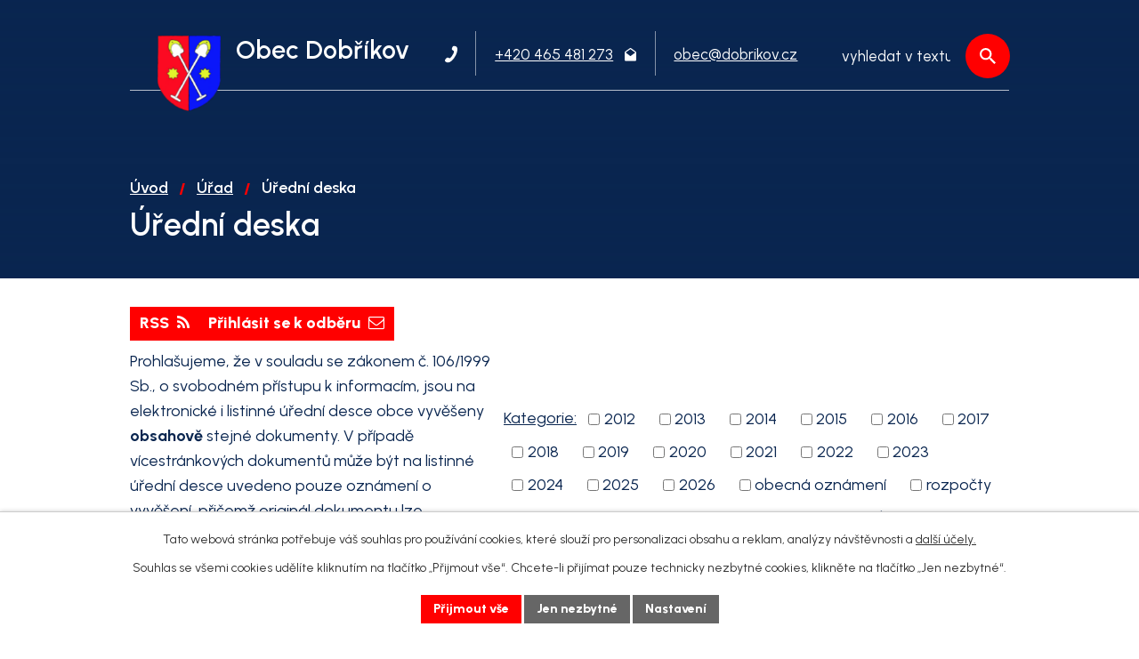

--- FILE ---
content_type: text/html; charset=utf-8
request_url: https://www.dobrikov.cz/uredni-deska?noticeOverview-noticesGrid-grid-order=archived%3Da%26added%3Da%26name%3Da&noticeOverview-noticesGrid-grid-itemsPerPage=10
body_size: 13190
content:
<!DOCTYPE html>
<html lang="cs" data-lang-system="cs">
	<head>



		<!--[if IE]><meta http-equiv="X-UA-Compatible" content="IE=EDGE"><![endif]-->
			<meta name="viewport" content="width=device-width, initial-scale=1, user-scalable=yes">
			<meta http-equiv="content-type" content="text/html; charset=utf-8" />
			<meta name="robots" content="index,follow" />
			<meta name="author" content="Antee s.r.o." />
			<meta name="description" content="Najdete nás v okrese Ústí nad Orlicí v oblasti ideální pro pěší turistiku, vyjížďky na kole a procházky spojené se sběrem lesních plodů a hub." />
			<meta name="keywords" content="Obec Dobříkov" />
			<meta name="viewport" content="width=device-width, initial-scale=1, user-scalable=yes" />
<title>Úřední deska | Obec Dobříkov</title>

		<link rel="stylesheet" type="text/css" href="https://cdn.antee.cz/jqueryui/1.8.20/css/smoothness/jquery-ui-1.8.20.custom.css?v=2" integrity="sha384-969tZdZyQm28oZBJc3HnOkX55bRgehf7P93uV7yHLjvpg/EMn7cdRjNDiJ3kYzs4" crossorigin="anonymous" />
		<link rel="stylesheet" type="text/css" href="/style.php?nid=V1FNQ00=&amp;ver=1768399196" />
		<link rel="stylesheet" type="text/css" href="/css/libs.css?ver=1768399900" />
		<link rel="stylesheet" type="text/css" href="https://cdn.antee.cz/genericons/genericons/genericons.css?v=2" integrity="sha384-DVVni0eBddR2RAn0f3ykZjyh97AUIRF+05QPwYfLtPTLQu3B+ocaZm/JigaX0VKc" crossorigin="anonymous" />

		<script src="/js/jquery/jquery-3.0.0.min.js" ></script>
		<script src="/js/jquery/jquery-migrate-3.1.0.min.js" ></script>
		<script src="/js/jquery/jquery-ui.min.js" ></script>
		<script src="/js/jquery/jquery.ui.touch-punch.min.js" ></script>
		<script src="/js/libs.min.js?ver=1768399900" ></script>
		<script src="/js/ipo.min.js?ver=1768399889" ></script>
			<script src="/js/locales/cs.js?ver=1768399196" ></script>

			<script src='https://www.google.com/recaptcha/api.js?hl=cs&render=explicit' ></script>

		<link href="/uredni-deska?action=atom" type="application/atom+xml" rel="alternate" title="Úřední deska">
		<link href="/aktuality?action=atom" type="application/atom+xml" rel="alternate" title="Aktuality">
		<link href="/dobrikovske-noviny?action=atom" type="application/atom+xml" rel="alternate" title="Dobříkovské noviny">
		<link href="/informace-pro-obcany?action=atom" type="application/atom+xml" rel="alternate" title="Informace pro občany">
		<link href="/rozpocty?action=atom" type="application/atom+xml" rel="alternate" title="Rozpočty">
		<link href="/neprehlednete?action=atom" type="application/atom+xml" rel="alternate" title="Nepřehlédněte">
<meta name="format-detection" content="telephone=no">
<link rel="preconnect" href="https://fonts.googleapis.com">
<link rel="preconnect" href="https://fonts.gstatic.com" crossorigin>
<link href="https://fonts.googleapis.com/css2?family=Urbanist:wght@300..800&amp;display=fallback" rel="stylesheet">
<link href="/image.php?nid=15966&amp;oid=11236630" rel="icon" type="image/png">
<link rel="shortcut icon" href="/image.php?nid=15966&amp;oid=11236630">





<script>
//posun h1
ipo.api.live('h1', function(el) {
if( !document.getElementById('page11232810') && $("#system-menu").length != 1 && !$(".error").length )
{
if (window.innerWidth >= 1025)
{
$(el).wrap("<div class='wrapper-h1 layout-container' />");
$(".wrapper-h1").insertAfter("#iponavigation p");
}
}
});
//převod úvodní fotky do drobečkové navigace
ipo.api.live('body', function(el) {
if( !document.getElementById('page11232810') && !$(".error").length )
{
if( $(el).find(".subpage-background").length )
{
var image_back = $(el).find(".subpage-background .boxImage").html();
$(el).find("#iponavigation").append(image_back);
}
}
});
ipo.api.live('body', function(el) {
//oprava rozměrů fotek
var getMeta = (url, cb) => {
const img = new Image();
img.onload = () => cb(null, img);
img.onerror = (err) => cb(err);
img.src = url;
};
$("img[data-id='automatic-dimension']").each(function( index, es ) {
getMeta($(this).attr("src"), (err, img) => {
$(this).attr("width", img.naturalWidth);
$(this).attr("height", img.naturalHeight);
});
});
//oprava lazyloading
$("img:not(.not-loaded)").each(function( index, es ) {
if( !$(this).is('[loading]').length ){
$(this).attr("loading", "lazy");
var src = $(this).attr("src");
$(this).attr("data-src", src);
}
});
//přesun vyhledávání
$(el).find(".elasticSearchForm").appendTo(".header-fulltext");
//přejmenování placeholderu
$(el).find(".elasticSearchForm input[type='text']").attr("placeholder", "vyhledat v textu");
//funkce pro zobrazování, skrývání vyhledávání a ovládání na desktopu
$(el).find(".elasticSearchForm input[type='text']").on("click change focus", function() {
if ( $(this).val() )
{
$(el).find(".elasticSearchForm").addClass("active");
}
else
{
$(el).find(".elasticSearchForm").removeClass("active");
}
});
//funkce na přidání posuvníku
function displayWhisperer()
{
if( !$(".elasticSearch-autocompleteResult").is(':empty')  )
{
$("body").addClass("apply-scroll");
}
else
{
$("body").removeClass("apply-scroll");
}
}
$(".elasticSearchForm input[type='text']").keyup(function() {
$.ajax({
type: "POST",
data: 'keyword=' + $(this).val(),
beforeSend: function() {
displayWhisperer();
},
success: function(data) {
displayWhisperer();
}
});
});
});
//funkce pro zobrazování a skrývání vyhledávání
ipo.api.live(".header-fulltext > a", function(el){
var ikonaLupa = $(el).find(".ikona-lupa");
$(el).click(function(e) {
e.preventDefault();
$(this).toggleClass("search-active");
$("body").toggleClass("search-active");
if($(this).hasClass("search-active"))
{
$(ikonaLupa).text('X');
$(ikonaLupa).attr("title","Zavřít vyhledávání");
}
else
{
$(this).removeClass("search-active");
$("body").removeClass("search-active");
if( $("body").hasClass("apply-scroll") )
{
$("body").removeClass("apply-scroll");
}
$(ikonaLupa).attr("title","Otevřít vyhledávání");
$(".elasticSearchForm input[type=text]").val("");
}
$(".elasticSearchForm input[type=text]").focus();
});
});
//označení položek, které mají submenu
ipo.api.live('#ipotopmenu ul.topmenulevel1 li.topmenuitem1', function(el) {
var submenu2 = $(el).find("ul.topmenulevel2");
if (submenu2.length)
{
var title_link = $(el).find("> a").text();
$(submenu2).append("<h3>"+title_link+"</\h3>");
$(el).addClass("hasSubmenu");
$(el).find("> a").after("<span class='open-submenu' />");
}
});
//wrapnutí spanu do poležek první úrovně
ipo.api.live('#ipotopmenu ul.topmenulevel1 li.topmenuitem1 > a', function(el) {
$(el).wrapInner("<span>");
});
//rozbaleni menu
$(function() {
if (window.innerWidth <= 1024)
{
$(".topmenulevel1 > li.hasSubmenu").each(function( index, es ) {
if( $(es).hasClass("active") )
{
$(".topmenulevel1 > li.hasSubmenu.active > ul.topmenulevel2").css("display","block");
$(".topmenulevel1 > li.hasSubmenu.active > .open-submenu").addClass("see-more");
}
$(es).find("> .open-submenu").click(function(e) {
if( $(es).hasClass("active") && $(this).hasClass("see-more") )
{
$(this).removeClass("see-more");
$(es).find("> ul.topmenulevel2").css("display","none");
}
else{
$(this).toggleClass("see-more");
if($(this).hasClass("see-more")) {
$("ul.topmenulevel2").css("display","none");
$(this).next("ul.topmenulevel2").css("display","block");
$(".topmenulevel1 > li > a").removeClass("see-more");
$(this).addClass("see-more");
} else {
$(this).removeClass("see-more");
$(this).next("ul.topmenulevel2").css("display","none");
}
}
});
});
}
});
ipo.api.live('#ipotopmenu ul.topmenulevel2 li.topmenuitem2', function(el) {
var submenu3 = $(el).find("ul.topmenulevel3");
if (submenu3.length)
{
var title_link = $(el).find("> a").text();
$(submenu3).append("<h4>"+title_link+"</\h4>");
$(el).addClass("hasSubmenu");
$(el).find("> a").after("<span class='open-submenu' />");
}
});
ipo.api.live('#ipotopmenu ul.topmenulevel2 li.topmenuitem2 > a', function(el) {
$(el).wrapInner("<span>");
});
//rozbaleni menu
$(function() {
if (window.innerWidth <= 1024)
{
$(".topmenulevel2 > li.hasSubmenu").each(function( index, es ) {
if( $(es).find("> .topmenulevel3 > li.active").length )
{
$(es).addClass("active");
}
if( $(es).hasClass("active") )
{
$(".topmenulevel2 > li.hasSubmenu.active > ul.topmenulevel3").css("display","block");
$(".topmenulevel2 > li.hasSubmenu.active > .open-submenu").addClass("see-more");
}
$(es).find("> .open-submenu").click(function(e) {
if( $(es).hasClass("active") && $(this).hasClass("see-more")  )
{
$(this).removeClass("see-more");
$(es).find("> ul.topmenulevel3").css("display","none");
}
else
{
$(this).toggleClass("see-more");
if( $(this).hasClass("see-more") )
{
$("ul.topmenulevel3").css("display","none");
$(".topmenulevel2 > li.hasSubmenu > .open-submenu").removeClass("see-more");
$(this).next("ul.topmenulevel3").css("display","block");
$(this).addClass("see-more");
}
else
{
$(this).removeClass("see-more");
$(this).next("ul.topmenulevel3").css("display","none");
}
}
});
});
}
});
ipo.api.live('#ipotopmenu ul.topmenulevel3 li.topmenuitem3 > a', function(el) {
$(el).wrapInner("<span>");
});
ipo.api.live("body", function(el){
//galerie
$(el).find(".gallery .matrix > li").each(function( index, es ) {
if( $(es).find("div > a img").length )
{
var productImage = $(es).find("div > a img").attr("src");
$(es).find("div > a img").attr("data-imageUrl", productImage);
var productAttribute = $(es).find("div > a img").attr("data-imageUrl");
var productResult = productAttribute.split("&width")[0];
$(es).find("div > a > img").attr("src", productResult);
$(es).find("div > a > img").attr("data-src", productResult);
}
else
{
var link_product = $(es).find(".title > a").attr("href");
$(es).addClass("not-image");
$(es).find("div > h2").after('<a href="'+link_product+'"></\a>');
}
var link_product = $(es).find(".title > a").attr("href");
var title_product = $(es).find(".title").attr("title");
$(es).find(".title a").text(title_product);
$(es).append("<a class='link__wrapper' href='"+link_product+"'><\/a>");
if( $("html[lang='cs']").length ){
$(es).append('<span class="vstup">Vstoupit do alba <svg xmlns="http://www.w3.org/2000/svg" version="1.1" x="0" y="0" width="6" height="10" viewBox="0 0 6 10" xml:space="preserve" enable-background="new 0 0 6 10"><path d="m1.7 9.7 4-4c.2-.2.3-.5.3-.7a1 1 0 0 0-.3-.7l-4-4A1 1 0 0 0 .3.3c-.4.4-.4.9 0 1.4L3.6 5 .3 8.4c-.4.5-.4 1 0 1.4.4.3 1.1.3 1.4-.1z" fill="#d6bea9"/>\span>');
}
if( $("html[lang='en']").length ){
$(es).append('<span class="vstup">Enter the album <svg xmlns="http://www.w3.org/2000/svg" version="1.1" x="0" y="0" width="6" height="10" viewBox="0 0 6 10" xml:space="preserve" enable-background="new 0 0 6 10"><path d="m1.7 9.7 4-4c.2-.2.3-.5.3-.7a1 1 0 0 0-.3-.7l-4-4A1 1 0 0 0 .3.3c-.4.4-.4.9 0 1.4L3.6 5 .3 8.4c-.4.5-.4 1 0 1.4.4.3 1.1.3 1.4-.1z" fill="#d6bea9"/>\span>');
}
if( $("html[lang='de']").length ){
$(es).append('<span class="vstup">Eintreten <svg xmlns="http://www.w3.org/2000/svg" version="1.1" x="0" y="0" width="6" height="10" viewBox="0 0 6 10" xml:space="preserve" enable-background="new 0 0 6 10"><path d="m1.7 9.7 4-4c.2-.2.3-.5.3-.7a1 1 0 0 0-.3-.7l-4-4A1 1 0 0 0 .3.3c-.4.4-.4.9 0 1.4L3.6 5 .3 8.4c-.4.5-.4 1 0 1.4.4.3 1.1.3 1.4-.1z" fill="#d6bea9"/>\span>');
}
$(es).find("> div > *").unwrap();
});
if( $(el).find(".images > div").length || $(el).find(".catalog.view-itemDetail").length )
{
$(el).find(".images > div").each(function( index, es ) {
var productImage = $(es).find(".image-inner-wrapper a.image-detail img").attr("data-src");
var productResult = productImage.split("&width")[0];
$(es).find(".image-inner-wrapper a.image-detail img").attr("data-src", productResult);
});
}
else
{
$(el).find(".images > div").each(function( index, es ) {
var productImage = $(es).find(".image-inner-wrapper a.image-detail img").attr("src");
var productResult = productImage.split("&width")[0];
$(es).find(".image-inner-wrapper a.image-detail img").attr("src", productResult);
});
}
$(el).find("#listImages > div").each(function( i, es ) {
var clear = $(es).find(".clearfix:not(.images)").text();
clear = clear.replace(/\s/g, '');
if( !$(es).find(".images").length && clear != "") {
$(es).addClass("not-images");
}
if( $(es).find(".images").length && clear == "") {
$(es).addClass("not-contents");
$(es).find(".images > div").wrapAll("<div class='list-images__container' />");
var container__photos = $(es).find(".list-images__container");
$(es).find(".list-images__container > div:first-of-type").insertBefore(container__photos);
}
});
//odstranění &width
if( $(el).find(".articles > .article").length ){
$(el).find(".articles > .article").each(function( index, es ) {
if( $(es).find("a:not(.morelink) img").length ){
var productImage = $(es).find("a:not(.morelink) img").attr("data-src");
var productResult = productImage.split("&width")[0];
$(es).find("a:not(.morelink) img").attr("data-src", productResult);
}
});
}
//tabulky
$("table:not(.datagrid)").each(function( index, es ) {
$(es).find("tbody > tr").each(function( i, e ) {
if( $(e).find("th").length ){
$(e).addClass("thead");
$(es).addClass("with-th");
}
$(e).find("> td").each(function( j, k ) {
var clear = $(k).text();
clear = clear.replace(/\s/g, '');
if( clear == "") {
$(k).addClass("not-td");
}
});
});
$(es).find("th").each(function( i, e ) {
var th = $(e).text();
$(es).find("tbody > tr").each(function( j, k ) {
$(k).find("td").eq(i).attr("data-label", th);
});
});
});
//zjištění zda se jedná o stránku gdpr
if( $(el).find(".view-personalDataProcessing.content").length )
{
$(el).addClass("gdpr-site");
}
//zjištění zda se jedná o stránku 404
if( $(el).find(".error").length )
{
$(el).addClass("error-page");
}
//wrapnutí subpage-rozcestníku
$(el).find(".ipo-widget[data-mce-fragment] ul > li > a").wrapInner("<span />");
//přidání třídy action-button
$(el).find(".backlink, .event.clearfix > a, .destination > p:last-child > a").addClass("action-button");
//přesun patičky
$(el).find("#ipocopyright").insertAfter("#ipocontainer");
});
</script>

 







 


<link rel="preload" href="/image.php?nid=15966&amp;oid=11236651" as="image">
	</head>

	<body id="page5553965" class="subpage5553965 subpage5553960"
			
			data-nid="15966"
			data-lid="CZ"
			data-oid="5553965"
			data-layout-pagewidth="1024"
			
			data-slideshow-timer="3"
			
						
				
				data-layout="responsive" data-viewport_width_responsive="1024"
			>



							<div id="snippet-cookiesConfirmation-euCookiesSnp">			<div id="cookieChoiceInfo" class="cookie-choices-info template_1">
					<p>Tato webová stránka potřebuje váš souhlas pro používání cookies, které slouží pro personalizaci obsahu a reklam, analýzy návštěvnosti a 
						<a class="cookie-button more" href="https://navody.antee.cz/cookies" target="_blank">další účely.</a>
					</p>
					<p>
						Souhlas se všemi cookies udělíte kliknutím na tlačítko „Přijmout vše“. Chcete-li přijímat pouze technicky nezbytné cookies, klikněte na tlačítko „Jen nezbytné“.
					</p>
				<div class="buttons">
					<a class="cookie-button action-button ajax" id="cookieChoiceButton" rel=”nofollow” href="/uredni-deska?noticeOverview-noticesGrid-grid-order=archived%3Da%26added%3Da%26name%3Da&amp;noticeOverview-noticesGrid-grid-itemsPerPage=10&amp;do=cookiesConfirmation-acceptAll">Přijmout vše</a>
					<a class="cookie-button cookie-button--settings action-button ajax" rel=”nofollow” href="/uredni-deska?noticeOverview-noticesGrid-grid-order=archived%3Da%26added%3Da%26name%3Da&amp;noticeOverview-noticesGrid-grid-itemsPerPage=10&amp;do=cookiesConfirmation-onlyNecessary">Jen nezbytné</a>
					<a class="cookie-button cookie-button--settings action-button ajax" rel=”nofollow” href="/uredni-deska?noticeOverview-noticesGrid-grid-order=archived%3Da%26added%3Da%26name%3Da&amp;noticeOverview-noticesGrid-grid-itemsPerPage=10&amp;do=cookiesConfirmation-openSettings">Nastavení</a>
				</div>
			</div>
</div>				<div id="ipocontainer">

			<div class="menu-toggler">

				<span>Menu</span>
				<span class="genericon genericon-menu"></span>
			</div>

			<span id="back-to-top">

				<i class="fa fa-angle-up"></i>
			</span>

			<div id="ipoheader">

				<div class="header-inner__container">
	<div class="row header-inner flex-container layout-container">
		<div class="logo">
			<a title="Obec Dobříkov" href="/" class="header-logo">
				<span class="znak">
					<img class="not-loaded" fetchpriority="high" src="/image.php?nid=15966&amp;oid=11236651" width="102" height="122" alt="Obec Dobříkov">
				</span>
				<span class="nazev-obce">Obec Dobříkov</span>
			</a>
		</div>
		<div class="header-kontakt flex-container">
			<a href="tel:+420465481273">
				<svg xmlns="http://www.w3.org/2000/svg" width="13.9" height="19" viewbox="0 0 13.9 19"><g data-name="Group 8"><path data-name="Path 23" d="M8.5 10.4c-1.2 2-2.7 4-3.6 3.5-1.4-.7-2.4-1.4-4.2 1s.3 3.2 1.7 3.9c1.6.8 5.9-1.4 9-6.9 3.1-5.3 3-10 1.4-10.9-1.3-.7-3.2-2.1-4.5.6s-.1 3.2 1.2 3.9c1.2.7.2 3-1 4.9" fill="#fff"></path></g></svg>
				<span>+420 465 481 273</span>
			</a>
			<a href="mailto:obec@dobrikov.cz">
				<svg xmlns="http://www.w3.org/2000/svg" width="13.9" height="14.6" viewbox="0 0 13.9 14.6"><path data-name="Path 24" d="M13.9 5.4a2 2 0 0 0-.7-1.3L7 0 .7 4A2 2 0 0 0 0 5.5v7.7a1.5 1.5 0 0 0 1.4 1.5h11.1a1.5 1.5 0 0 0 1.4-1.5Zm-7 3.8-5.7-4 5.7-3.7 5.8 3.8Z" fill="#fff"></path></svg>
				<span>obec@dobrikov.cz</span>
			</a>
		</div>
		<div class="header-fulltext">
			<a href="#"><span title="Otevřít vyhledávání" class="ikona-lupa">Ikona</span></a>
		</div>
	</div>
</div>

			</div>

			<div id="ipotopmenuwrapper">

				<div id="ipotopmenu">
<h4 class="hiddenMenu">Horní menu</h4>
<ul class="topmenulevel1"><li class="topmenuitem1 noborder" id="ipomenu11232810"><a href="/">Úvod</a></li><li class="topmenuitem1 active" id="ipomenu5553960"><a href="/obecni-urad">Úřad</a><ul class="topmenulevel2"><li class="topmenuitem2" id="ipomenu5553961"><a href="/zakladni-informace">Základní informace</a></li><li class="topmenuitem2" id="ipomenu5553962"><a href="/organizacni-struktura">Organizační struktura</a></li><li class="topmenuitem2" id="ipomenu5553963"><a href="/povinne-info">Povinně zveřejňované informace</a></li><li class="topmenuitem2" id="ipomenu5553964"><a href="/poskytovani-informaci">Poskytování informací, příjem podání</a></li><li class="topmenuitem2" id="ipomenu5553967"><a href="/vyhlasky-zakony">Vyhlášky, zákony</a></li><li class="topmenuitem2 active" id="ipomenu5553965"><a href="/uredni-deska">Úřední deska</a></li><li class="topmenuitem2" id="ipomenu9499513"><a href="/rozpocty">Rozpočty</a><ul class="topmenulevel3"><li class="topmenuitem3" id="ipomenu5553970"><a href="/rozpocty-old">Rozpočty Archív</a></li></ul></li><li class="topmenuitem2" id="ipomenu5553966"><a href="/e-podatelna">Elektronická podatelna</a></li><li class="topmenuitem2" id="ipomenu7916470"><a href="https://cro.justice.cz/" target="_blank">Registr oznámení</a></li><li class="topmenuitem2" id="ipomenu5553971"><a href="/verejne-zakazky">Veřejné zakázky</a></li><li class="topmenuitem2" id="ipomenu10492844"><a href="/formulare-dokumenty-zadosti">Formuláře, dokumenty, žádosti</a></li><li class="topmenuitem2" id="ipomenu9980524"><a href="/vyrocni-zpravy-hlaseni-o-odpadech">Výroční zprávy, hlášení o odpadech</a></li><li class="topmenuitem2" id="ipomenu6294002"><a href="/informace-o-zpracovani-osobnich-udaju">GDPR</a></li><li class="topmenuitem2" id="ipomenu11520219"><a href="/zapisy-zo">Zápisy ZO</a></li></ul></li><li class="topmenuitem1" id="ipomenu5553972"><a href="/obec">Obec</a><ul class="topmenulevel2"><li class="topmenuitem2" id="ipomenu5553973"><a href="/aktuality">Aktuality</a></li><li class="topmenuitem2" id="ipomenu8679401"><a href="/udalosti-v-mikroregionu">Události v mikroregionu</a><ul class="topmenulevel3"><li class="topmenuitem3" id="ipomenu8679410"><a href="/mapa-udalosti">Mapa událostí</a></li></ul></li><li class="topmenuitem2" id="ipomenu7358924"><a href="/informace-pro-obcany">Informace pro občany</a></li><li class="topmenuitem2" id="ipomenu8145126"><a href="/mobilni-rozhlas">Mobilní Rozhlas</a></li><li class="topmenuitem2" id="ipomenu5601780"><a href="/historie">Historie</a></li><li class="topmenuitem2" id="ipomenu5580793"><a href="/spolky">Spolky</a><ul class="topmenulevel3"><li class="topmenuitem3" id="ipomenu5580794"><a href="/tj-sokol">TJ Sokol</a></li><li class="topmenuitem3" id="ipomenu5580812"><a href="http://www.oshusti.cz/sdh-dobrikov" target="_blank">Hasiči</a></li><li class="topmenuitem3" id="ipomenu5580817"><a href="/myslivci">Myslivci</a></li></ul></li><li class="topmenuitem2" id="ipomenu5601559"><a href="/dobrikovske-noviny">Dobříkovské noviny</a></li><li class="topmenuitem2" id="ipomenu5580709"><a href="/sport">Sport</a></li><li class="topmenuitem2" id="ipomenu5580792"><a href="http://www.zsdobrikov.cz/" target="_blank">ZŠ a MŠ</a></li><li class="topmenuitem2" id="ipomenu5601785"><a href="/obeni-symboly">Obecní symboly</a></li><li class="topmenuitem2" id="ipomenu9913802"><a href="/plany-obce-a-rozvoj">Strategické dokumenty</a><ul class="topmenulevel3"><li class="topmenuitem3" id="ipomenu11926764"><a href="/publicita">Publicita</a></li></ul></li><li class="topmenuitem2" id="ipomenu12321560"><a href="https://ekroniky.cz/obec-dobrikov/" target="_top">E-kroniky</a></li></ul></li><li class="topmenuitem1" id="ipomenu11840890"><a href="https://sluzby.alis.cz/dobrikov" target="_blank">On-line služby</a></li><li class="topmenuitem1" id="ipomenu5553974"><a href="/fotogalerie">Foto</a></li><li class="topmenuitem1" id="ipomenu7939808"><a href="/zajimavosti">Turistické cíle</a><ul class="topmenulevel2"><li class="topmenuitem2" id="ipomenu12216847"><a href="/vitame-vas-v-dobrikove">Vítáme Vás v Dobříkově</a></li><li class="topmenuitem2" id="ipomenu12216781"><a href="/kam-v-dobrikove">Naučné stezky, parky</a></li><li class="topmenuitem2" id="ipomenu5580680"><a href="/dobrikovsky-kostelik">Dobříkovský kostelík</a></li><li class="topmenuitem2" id="ipomenu5601889"><a href="/pamatky">Památky</a></li><li class="topmenuitem2" id="ipomenu5553976"><a href="/turistika">Turistika</a></li><li class="topmenuitem2" id="ipomenu7939814"><a href="/akce-v-okoli">Akce v okolí</a></li><li class="topmenuitem2" id="ipomenu5580848"><a href="http://www.holicko.cz/" target="_blank">Mikroregion Holicko</a></li><li class="topmenuitem2" id="ipomenu5580849"><a href="http://www.vysokomytsko.cz/" target="_blank">Mikroregion Vysokomýtsko</a></li></ul></li><li class="topmenuitem1" id="ipomenu11232823"><a href="/kontakty">Kontakty</a></li></ul>
					<div class="cleartop"></div>
				</div>
			</div>
			<div id="ipomain">
				<div class="elasticSearchForm elasticSearch-container" id="elasticSearch-form-11146529" >
	<h4 class="newsheader">Vyhledat</h4>
	<div class="newsbody">
<form action="/uredni-deska?noticeOverview-noticesGrid-grid-order=archived%3Da%26added%3Da%26name%3Da&amp;noticeOverview-noticesGrid-grid-itemsPerPage=10&amp;do=mainSection-elasticSearchForm-11146529-form-submit" method="post" id="frm-mainSection-elasticSearchForm-11146529-form">
<label hidden="" for="frmform-q">Fulltextové vyhledávání</label><input type="text" placeholder="Vyhledat v textu" autocomplete="off" name="q" id="frmform-q" value=""> 			<input type="submit" value="Hledat" class="action-button">
			<div class="elasticSearch-autocomplete"></div>
</form>
	</div>
</div>

<script >

	app.index.requireElasticSearchAutocomplete('frmform-q', "\/vyhledat?do=autocomplete");
</script>
<div class="data-aggregator-calendar" id="data-aggregator-calendar-11232888">
	<h4 class="newsheader">Kalendář akcí</h4>
	<div class="newsbody">
<div id="snippet-mainSection-dataAggregatorCalendar-11232888-cal"><div class="blog-cal ui-datepicker-inline ui-datepicker ui-widget ui-widget-content ui-helper-clearfix ui-corner-all">
	<div class="ui-datepicker-header ui-widget-header ui-helper-clearfix ui-corner-all">
		<a class="ui-datepicker-prev ui-corner-all ajax" href="/uredni-deska?mainSection-dataAggregatorCalendar-11232888-date=202512&amp;noticeOverview-noticesGrid-grid-order=archived%3Da%26added%3Da%26name%3Da&amp;noticeOverview-noticesGrid-grid-itemsPerPage=10&amp;do=mainSection-dataAggregatorCalendar-11232888-reload" title="Předchozí měsíc">
			<span class="ui-icon ui-icon-circle-triangle-w">Předchozí</span>
		</a>
		<a class="ui-datepicker-next ui-corner-all ajax" href="/uredni-deska?mainSection-dataAggregatorCalendar-11232888-date=202602&amp;noticeOverview-noticesGrid-grid-order=archived%3Da%26added%3Da%26name%3Da&amp;noticeOverview-noticesGrid-grid-itemsPerPage=10&amp;do=mainSection-dataAggregatorCalendar-11232888-reload" title="Následující měsíc">
			<span class="ui-icon ui-icon-circle-triangle-e">Následující</span>
		</a>
		<div class="ui-datepicker-title">Leden 2026</div>
	</div>
	<table class="ui-datepicker-calendar">
		<thead>
			<tr>
				<th title="Pondělí">P</th>
				<th title="Úterý">Ú</th>
				<th title="Středa">S</th>
				<th title="Čtvrtek">Č</th>
				<th title="Pátek">P</th>
				<th title="Sobota">S</th>
				<th title="Neděle">N</th>
			</tr>

		</thead>
		<tbody>
			<tr>

				<td>

					<a data-tooltip-content="#tooltip-content-calendar-20251229-11232888" class="tooltip ui-state-default ui-datepicker-other-month" href="/kalendar-akci?date=2025-12-29" title="Svoz odpadů 2025,Ordinační doba MUDr. Bromové">29</a>
					<div class="tooltip-wrapper">
						<div id="tooltip-content-calendar-20251229-11232888">
							<div>Svoz odpadů 2025</div>
							<div>Ordinační doba MUDr. Bromové</div>
						</div>
					</div>
				</td>
				<td>

					<a data-tooltip-content="#tooltip-content-calendar-20251230-11232888" class="tooltip ui-state-default ui-datepicker-other-month" href="/kalendar-akci?date=2025-12-30" title="Svoz odpadů 2025,Ordinační doba MUDr. Bromové,FVE Rzy">30</a>
					<div class="tooltip-wrapper">
						<div id="tooltip-content-calendar-20251230-11232888">
							<div>Svoz odpadů 2025</div>
							<div>Ordinační doba MUDr. Bromové</div>
							<div>FVE Rzy</div>
						</div>
					</div>
				</td>
				<td>

					<a data-tooltip-content="#tooltip-content-calendar-20251231-11232888" class="tooltip ui-state-default ui-datepicker-other-month" href="/kalendar-akci?date=2025-12-31" title="Silvestrovská čočkovka a ohňostroj,Svoz odpadů 2025,Ordinační doba MUDr. Bromové,Primární prevence na úrovni obcí směrem k seniorům">31</a>
					<div class="tooltip-wrapper">
						<div id="tooltip-content-calendar-20251231-11232888">
							<div>Silvestrovská čočkovka a ohňostroj</div>
							<div>Svoz odpadů 2025</div>
							<div>Ordinační doba MUDr. Bromové</div>
							<div>Primární prevence na úrovni obcí směrem k seniorům</div>
						</div>
					</div>
				</td>
				<td>

					<a data-tooltip-content="#tooltip-content-calendar-20260101-11232888" class="tooltip ui-state-default day-off holiday" href="/kalendar-akci?date=2026-01-01" title="Novoroční bruslení ve 13:00 na ZS Choceň,Svozový plán odpdů na rok 2026">1</a>
					<div class="tooltip-wrapper">
						<div id="tooltip-content-calendar-20260101-11232888">
							<div>Novoroční bruslení ve 13:00 na ZS Choceň</div>
							<div>Svozový plán odpdů na rok 2026</div>
						</div>
					</div>
				</td>
				<td>

					<a data-tooltip-content="#tooltip-content-calendar-20260102-11232888" class="tooltip ui-state-default" href="/informace-pro-obcany/svozovy-plan-odpdu-na-rok-2026" title="Svozový plán odpdů na rok 2026">2</a>
					<div class="tooltip-wrapper">
						<div id="tooltip-content-calendar-20260102-11232888">
							<div>Svozový plán odpdů na rok 2026</div>
						</div>
					</div>
				</td>
				<td>

					<a data-tooltip-content="#tooltip-content-calendar-20260103-11232888" class="tooltip ui-state-default saturday day-off" href="/informace-pro-obcany/svozovy-plan-odpdu-na-rok-2026" title="Svozový plán odpdů na rok 2026">3</a>
					<div class="tooltip-wrapper">
						<div id="tooltip-content-calendar-20260103-11232888">
							<div>Svozový plán odpdů na rok 2026</div>
						</div>
					</div>
				</td>
				<td>

					<a data-tooltip-content="#tooltip-content-calendar-20260104-11232888" class="tooltip ui-state-default sunday day-off" href="/informace-pro-obcany/svozovy-plan-odpdu-na-rok-2026" title="Svozový plán odpdů na rok 2026">4</a>
					<div class="tooltip-wrapper">
						<div id="tooltip-content-calendar-20260104-11232888">
							<div>Svozový plán odpdů na rok 2026</div>
						</div>
					</div>
				</td>
			</tr>
			<tr>

				<td>

					<a data-tooltip-content="#tooltip-content-calendar-20260105-11232888" class="tooltip ui-state-default" href="/informace-pro-obcany/svozovy-plan-odpdu-na-rok-2026" title="Svozový plán odpdů na rok 2026">5</a>
					<div class="tooltip-wrapper">
						<div id="tooltip-content-calendar-20260105-11232888">
							<div>Svozový plán odpdů na rok 2026</div>
						</div>
					</div>
				</td>
				<td>

					<a data-tooltip-content="#tooltip-content-calendar-20260106-11232888" class="tooltip ui-state-default" href="/informace-pro-obcany/svozovy-plan-odpdu-na-rok-2026" title="Svozový plán odpdů na rok 2026">6</a>
					<div class="tooltip-wrapper">
						<div id="tooltip-content-calendar-20260106-11232888">
							<div>Svozový plán odpdů na rok 2026</div>
						</div>
					</div>
				</td>
				<td>

					<a data-tooltip-content="#tooltip-content-calendar-20260107-11232888" class="tooltip ui-state-default" href="/informace-pro-obcany/svozovy-plan-odpdu-na-rok-2026" title="Svozový plán odpdů na rok 2026">7</a>
					<div class="tooltip-wrapper">
						<div id="tooltip-content-calendar-20260107-11232888">
							<div>Svozový plán odpdů na rok 2026</div>
						</div>
					</div>
				</td>
				<td>

					<a data-tooltip-content="#tooltip-content-calendar-20260108-11232888" class="tooltip ui-state-default" href="/informace-pro-obcany/svozovy-plan-odpdu-na-rok-2026" title="Svozový plán odpdů na rok 2026">8</a>
					<div class="tooltip-wrapper">
						<div id="tooltip-content-calendar-20260108-11232888">
							<div>Svozový plán odpdů na rok 2026</div>
						</div>
					</div>
				</td>
				<td>

					<a data-tooltip-content="#tooltip-content-calendar-20260109-11232888" class="tooltip ui-state-default" href="/informace-pro-obcany/svozovy-plan-odpdu-na-rok-2026" title="Svozový plán odpdů na rok 2026">9</a>
					<div class="tooltip-wrapper">
						<div id="tooltip-content-calendar-20260109-11232888">
							<div>Svozový plán odpdů na rok 2026</div>
						</div>
					</div>
				</td>
				<td>

					<a data-tooltip-content="#tooltip-content-calendar-20260110-11232888" class="tooltip ui-state-default saturday day-off" href="/kalendar-akci?date=2026-01-10" title="Tříkrálová sbírka 10.1.2026,Svozový plán odpdů na rok 2026">10</a>
					<div class="tooltip-wrapper">
						<div id="tooltip-content-calendar-20260110-11232888">
							<div>Tříkrálová sbírka 10.1.2026</div>
							<div>Svozový plán odpdů na rok 2026</div>
						</div>
					</div>
				</td>
				<td>

					<a data-tooltip-content="#tooltip-content-calendar-20260111-11232888" class="tooltip ui-state-default sunday day-off" href="/informace-pro-obcany/svozovy-plan-odpdu-na-rok-2026" title="Svozový plán odpdů na rok 2026">11</a>
					<div class="tooltip-wrapper">
						<div id="tooltip-content-calendar-20260111-11232888">
							<div>Svozový plán odpdů na rok 2026</div>
						</div>
					</div>
				</td>
			</tr>
			<tr>

				<td>

					<a data-tooltip-content="#tooltip-content-calendar-20260112-11232888" class="tooltip ui-state-default" href="/informace-pro-obcany/svozovy-plan-odpdu-na-rok-2026" title="Svozový plán odpdů na rok 2026">12</a>
					<div class="tooltip-wrapper">
						<div id="tooltip-content-calendar-20260112-11232888">
							<div>Svozový plán odpdů na rok 2026</div>
						</div>
					</div>
				</td>
				<td>

					<a data-tooltip-content="#tooltip-content-calendar-20260113-11232888" class="tooltip ui-state-default" href="/informace-pro-obcany/svozovy-plan-odpdu-na-rok-2026" title="Svozový plán odpdů na rok 2026">13</a>
					<div class="tooltip-wrapper">
						<div id="tooltip-content-calendar-20260113-11232888">
							<div>Svozový plán odpdů na rok 2026</div>
						</div>
					</div>
				</td>
				<td>

					<a data-tooltip-content="#tooltip-content-calendar-20260114-11232888" class="tooltip ui-state-default" href="/informace-pro-obcany/svozovy-plan-odpdu-na-rok-2026" title="Svozový plán odpdů na rok 2026">14</a>
					<div class="tooltip-wrapper">
						<div id="tooltip-content-calendar-20260114-11232888">
							<div>Svozový plán odpdů na rok 2026</div>
						</div>
					</div>
				</td>
				<td>

					<a data-tooltip-content="#tooltip-content-calendar-20260115-11232888" class="tooltip ui-state-default" href="/informace-pro-obcany/svozovy-plan-odpdu-na-rok-2026" title="Svozový plán odpdů na rok 2026">15</a>
					<div class="tooltip-wrapper">
						<div id="tooltip-content-calendar-20260115-11232888">
							<div>Svozový plán odpdů na rok 2026</div>
						</div>
					</div>
				</td>
				<td>

					<a data-tooltip-content="#tooltip-content-calendar-20260116-11232888" class="tooltip ui-state-default" href="/informace-pro-obcany/svozovy-plan-odpdu-na-rok-2026" title="Svozový plán odpdů na rok 2026">16</a>
					<div class="tooltip-wrapper">
						<div id="tooltip-content-calendar-20260116-11232888">
							<div>Svozový plán odpdů na rok 2026</div>
						</div>
					</div>
				</td>
				<td>

					<a data-tooltip-content="#tooltip-content-calendar-20260117-11232888" class="tooltip ui-state-default saturday day-off" href="/informace-pro-obcany/svozovy-plan-odpdu-na-rok-2026" title="Svozový plán odpdů na rok 2026">17</a>
					<div class="tooltip-wrapper">
						<div id="tooltip-content-calendar-20260117-11232888">
							<div>Svozový plán odpdů na rok 2026</div>
						</div>
					</div>
				</td>
				<td>

					<a data-tooltip-content="#tooltip-content-calendar-20260118-11232888" class="tooltip ui-state-default sunday day-off" href="/informace-pro-obcany/svozovy-plan-odpdu-na-rok-2026" title="Svozový plán odpdů na rok 2026">18</a>
					<div class="tooltip-wrapper">
						<div id="tooltip-content-calendar-20260118-11232888">
							<div>Svozový plán odpdů na rok 2026</div>
						</div>
					</div>
				</td>
			</tr>
			<tr>

				<td>

					<a data-tooltip-content="#tooltip-content-calendar-20260119-11232888" class="tooltip ui-state-default" href="/informace-pro-obcany/svozovy-plan-odpdu-na-rok-2026" title="Svozový plán odpdů na rok 2026">19</a>
					<div class="tooltip-wrapper">
						<div id="tooltip-content-calendar-20260119-11232888">
							<div>Svozový plán odpdů na rok 2026</div>
						</div>
					</div>
				</td>
				<td>

					<a data-tooltip-content="#tooltip-content-calendar-20260120-11232888" class="tooltip ui-state-default" href="/informace-pro-obcany/svozovy-plan-odpdu-na-rok-2026" title="Svozový plán odpdů na rok 2026">20</a>
					<div class="tooltip-wrapper">
						<div id="tooltip-content-calendar-20260120-11232888">
							<div>Svozový plán odpdů na rok 2026</div>
						</div>
					</div>
				</td>
				<td>

					<a data-tooltip-content="#tooltip-content-calendar-20260121-11232888" class="tooltip ui-state-default" href="/informace-pro-obcany/svozovy-plan-odpdu-na-rok-2026" title="Svozový plán odpdů na rok 2026">21</a>
					<div class="tooltip-wrapper">
						<div id="tooltip-content-calendar-20260121-11232888">
							<div>Svozový plán odpdů na rok 2026</div>
						</div>
					</div>
				</td>
				<td>

					<a data-tooltip-content="#tooltip-content-calendar-20260122-11232888" class="tooltip ui-state-default" href="/informace-pro-obcany/svozovy-plan-odpdu-na-rok-2026" title="Svozový plán odpdů na rok 2026">22</a>
					<div class="tooltip-wrapper">
						<div id="tooltip-content-calendar-20260122-11232888">
							<div>Svozový plán odpdů na rok 2026</div>
						</div>
					</div>
				</td>
				<td>

					<a data-tooltip-content="#tooltip-content-calendar-20260123-11232888" class="tooltip ui-state-default" href="/informace-pro-obcany/svozovy-plan-odpdu-na-rok-2026" title="Svozový plán odpdů na rok 2026">23</a>
					<div class="tooltip-wrapper">
						<div id="tooltip-content-calendar-20260123-11232888">
							<div>Svozový plán odpdů na rok 2026</div>
						</div>
					</div>
				</td>
				<td>

					<a data-tooltip-content="#tooltip-content-calendar-20260124-11232888" class="tooltip ui-state-default saturday day-off" href="/informace-pro-obcany/svozovy-plan-odpdu-na-rok-2026" title="Svozový plán odpdů na rok 2026">24</a>
					<div class="tooltip-wrapper">
						<div id="tooltip-content-calendar-20260124-11232888">
							<div>Svozový plán odpdů na rok 2026</div>
						</div>
					</div>
				</td>
				<td>

					<a data-tooltip-content="#tooltip-content-calendar-20260125-11232888" class="tooltip ui-state-default sunday day-off" href="/informace-pro-obcany/svozovy-plan-odpdu-na-rok-2026" title="Svozový plán odpdů na rok 2026">25</a>
					<div class="tooltip-wrapper">
						<div id="tooltip-content-calendar-20260125-11232888">
							<div>Svozový plán odpdů na rok 2026</div>
						</div>
					</div>
				</td>
			</tr>
			<tr>

				<td>

					<a data-tooltip-content="#tooltip-content-calendar-20260126-11232888" class="tooltip ui-state-default" href="/informace-pro-obcany/svozovy-plan-odpdu-na-rok-2026" title="Svozový plán odpdů na rok 2026">26</a>
					<div class="tooltip-wrapper">
						<div id="tooltip-content-calendar-20260126-11232888">
							<div>Svozový plán odpdů na rok 2026</div>
						</div>
					</div>
				</td>
				<td>

					<a data-tooltip-content="#tooltip-content-calendar-20260127-11232888" class="tooltip ui-state-default" href="/informace-pro-obcany/svozovy-plan-odpdu-na-rok-2026" title="Svozový plán odpdů na rok 2026">27</a>
					<div class="tooltip-wrapper">
						<div id="tooltip-content-calendar-20260127-11232888">
							<div>Svozový plán odpdů na rok 2026</div>
						</div>
					</div>
				</td>
				<td>

					<a data-tooltip-content="#tooltip-content-calendar-20260128-11232888" class="tooltip ui-state-default" href="/informace-pro-obcany/svozovy-plan-odpdu-na-rok-2026" title="Svozový plán odpdů na rok 2026">28</a>
					<div class="tooltip-wrapper">
						<div id="tooltip-content-calendar-20260128-11232888">
							<div>Svozový plán odpdů na rok 2026</div>
						</div>
					</div>
				</td>
				<td>

					<a data-tooltip-content="#tooltip-content-calendar-20260129-11232888" class="tooltip ui-state-default" href="/informace-pro-obcany/svozovy-plan-odpdu-na-rok-2026" title="Svozový plán odpdů na rok 2026">29</a>
					<div class="tooltip-wrapper">
						<div id="tooltip-content-calendar-20260129-11232888">
							<div>Svozový plán odpdů na rok 2026</div>
						</div>
					</div>
				</td>
				<td>

					<a data-tooltip-content="#tooltip-content-calendar-20260130-11232888" class="tooltip ui-state-default" href="/informace-pro-obcany/svozovy-plan-odpdu-na-rok-2026" title="Svozový plán odpdů na rok 2026">30</a>
					<div class="tooltip-wrapper">
						<div id="tooltip-content-calendar-20260130-11232888">
							<div>Svozový plán odpdů na rok 2026</div>
						</div>
					</div>
				</td>
				<td>

					<a data-tooltip-content="#tooltip-content-calendar-20260131-11232888" class="tooltip ui-state-default saturday day-off ui-state-highlight ui-state-active" href="/informace-pro-obcany/svozovy-plan-odpdu-na-rok-2026" title="Svozový plán odpdů na rok 2026">31</a>
					<div class="tooltip-wrapper">
						<div id="tooltip-content-calendar-20260131-11232888">
							<div>Svozový plán odpdů na rok 2026</div>
						</div>
					</div>
				</td>
				<td>

					<a data-tooltip-content="#tooltip-content-calendar-20260201-11232888" class="tooltip ui-state-default sunday day-off ui-datepicker-other-month" href="/informace-pro-obcany/svozovy-plan-odpdu-na-rok-2026" title="Svozový plán odpdů na rok 2026">1</a>
					<div class="tooltip-wrapper">
						<div id="tooltip-content-calendar-20260201-11232888">
							<div>Svozový plán odpdů na rok 2026</div>
						</div>
					</div>
				</td>
			</tr>
		</tbody>
	</table>
</div>
</div>	</div>
</div>

				<div id="ipomainframe">
					<div id="ipopage">
<div id="iponavigation">
	<h5 class="hiddenMenu">Drobečková navigace</h5>
	<p>
			<a href="/">Úvod</a> <span class="separator">&gt;</span>
			<a href="/obecni-urad">Úřad</a> <span class="separator">&gt;</span>
			<span class="currentPage">Úřední deska</span>
	</p>

</div>
						<div class="ipopagetext">
							<div class="noticeBoard view-default content with-subscribe">
								
								<h1>Úřední deska</h1>

<div id="snippet--flash"></div>
								
																	
<div class="subscribe-toolbar">
		<a href="/uredni-deska?action=addSubscriber" class="action-button"><span class="fa fa-envelope-o"></span> Přihlásit se k odběru</a>
	<a href="/uredni-deska?action=atom" class="action-button tooltip" data-tooltip-content="#tooltip-content"><i class="fa fa-rss"></i> RSS</a>
	<div class="tooltip-wrapper">

		<span id="tooltip-content">Více informací naleznete <a href=/uredni-deska?action=rssGuide>zde</a>.</span>
	</div>
</div>
<hr class="cleaner">
	<div class="paragraph">
		<p>Prohlašujeme, že v souladu se zákonem č. 106/1999 Sb., o svobodném přístupu k informacím, jsou na elektronické i listinné úřední desce obce vyvěšeny <strong>obsahově</strong> stejné dokumenty. V případě vícestránkových dokumentů může být na listinné úřední desce uvedeno pouze oznámení o vyvěšení, přičemž originál dokumentu lze prohlédnout na obecním úřadě.</p>
<p>Listinná úřední deska je umístěna vedle vchodu do obecního úřadu a je přístupná 24h denně.</p>			</div>

					<div class="tags table-row auto type-tags">
<form action="/uredni-deska?noticeOverview-noticesGrid-grid-order=archived%3Da%26added%3Da%26name%3Da&amp;noticeOverview-noticesGrid-grid-itemsPerPage=10&amp;do=multiTagsRenderer-multiChoiceTags-submit" method="post" id="frm-multiTagsRenderer-multiChoiceTags">
			<a class="box-by-content" href="/uredni-deska?noticeOverview-noticesGrid-grid-order=archived%3Da%26added%3Da%26name%3Da&amp;noticeOverview-noticesGrid-grid-itemsPerPage=10" title="Ukázat vše">Kategorie:</a>
<span><input type="checkbox" name="tags[]" id="frm-multiTagsRenderer-multiChoiceTagsiChoiceTags-tags-0" value="2012"><label for="frm-multiTagsRenderer-multiChoiceTagsiChoiceTags-tags-0">2012</label><br></span><span><input type="checkbox" name="tags[]" id="frm-multiTagsRenderer-multiChoiceTagsiChoiceTags-tags-1" value="2013"><label for="frm-multiTagsRenderer-multiChoiceTagsiChoiceTags-tags-1">2013</label><br></span><span><input type="checkbox" name="tags[]" id="frm-multiTagsRenderer-multiChoiceTagsiChoiceTags-tags-2" value="2014"><label for="frm-multiTagsRenderer-multiChoiceTagsiChoiceTags-tags-2">2014</label><br></span><span><input type="checkbox" name="tags[]" id="frm-multiTagsRenderer-multiChoiceTagsiChoiceTags-tags-3" value="2015"><label for="frm-multiTagsRenderer-multiChoiceTagsiChoiceTags-tags-3">2015</label><br></span><span><input type="checkbox" name="tags[]" id="frm-multiTagsRenderer-multiChoiceTagsiChoiceTags-tags-4" value="2016"><label for="frm-multiTagsRenderer-multiChoiceTagsiChoiceTags-tags-4">2016</label><br></span><span><input type="checkbox" name="tags[]" id="frm-multiTagsRenderer-multiChoiceTagsiChoiceTags-tags-5" value="2017"><label for="frm-multiTagsRenderer-multiChoiceTagsiChoiceTags-tags-5">2017</label><br></span><span><input type="checkbox" name="tags[]" id="frm-multiTagsRenderer-multiChoiceTagsiChoiceTags-tags-6" value="2018"><label for="frm-multiTagsRenderer-multiChoiceTagsiChoiceTags-tags-6">2018</label><br></span><span><input type="checkbox" name="tags[]" id="frm-multiTagsRenderer-multiChoiceTagsiChoiceTags-tags-7" value="2019"><label for="frm-multiTagsRenderer-multiChoiceTagsiChoiceTags-tags-7">2019</label><br></span><span><input type="checkbox" name="tags[]" id="frm-multiTagsRenderer-multiChoiceTagsiChoiceTags-tags-8" value="2020"><label for="frm-multiTagsRenderer-multiChoiceTagsiChoiceTags-tags-8">2020</label><br></span><span><input type="checkbox" name="tags[]" id="frm-multiTagsRenderer-multiChoiceTagsiChoiceTags-tags-9" value="2021"><label for="frm-multiTagsRenderer-multiChoiceTagsiChoiceTags-tags-9">2021</label><br></span><span><input type="checkbox" name="tags[]" id="frm-multiTagsRenderer-multiChoiceTagsiChoiceTags-tags-10" value="2022"><label for="frm-multiTagsRenderer-multiChoiceTagsiChoiceTags-tags-10">2022</label><br></span><span><input type="checkbox" name="tags[]" id="frm-multiTagsRenderer-multiChoiceTagsiChoiceTags-tags-11" value="2023"><label for="frm-multiTagsRenderer-multiChoiceTagsiChoiceTags-tags-11">2023</label><br></span><span><input type="checkbox" name="tags[]" id="frm-multiTagsRenderer-multiChoiceTagsiChoiceTags-tags-12" value="2024"><label for="frm-multiTagsRenderer-multiChoiceTagsiChoiceTags-tags-12">2024</label><br></span><span><input type="checkbox" name="tags[]" id="frm-multiTagsRenderer-multiChoiceTagsiChoiceTags-tags-13" value="2025"><label for="frm-multiTagsRenderer-multiChoiceTagsiChoiceTags-tags-13">2025</label><br></span><span><input type="checkbox" name="tags[]" id="frm-multiTagsRenderer-multiChoiceTagsiChoiceTags-tags-14" value="2026"><label for="frm-multiTagsRenderer-multiChoiceTagsiChoiceTags-tags-14">2026</label><br></span><span><input type="checkbox" name="tags[]" id="frm-multiTagsRenderer-multiChoiceTagsiChoiceTags-tags-15" value="obecná oznámení"><label for="frm-multiTagsRenderer-multiChoiceTagsiChoiceTags-tags-15">obecná oznámení</label><br></span><span><input type="checkbox" name="tags[]" id="frm-multiTagsRenderer-multiChoiceTagsiChoiceTags-tags-16" value="rozpočty"><label for="frm-multiTagsRenderer-multiChoiceTagsiChoiceTags-tags-16">rozpočty</label><br></span><span><input type="checkbox" name="tags[]" id="frm-multiTagsRenderer-multiChoiceTagsiChoiceTags-tags-17" value="úřední deska"><label for="frm-multiTagsRenderer-multiChoiceTagsiChoiceTags-tags-17">úřední deska</label><br></span><span><input type="checkbox" name="tags[]" id="frm-multiTagsRenderer-multiChoiceTagsiChoiceTags-tags-18" value="veřejnoprávní smlouvy"><label for="frm-multiTagsRenderer-multiChoiceTagsiChoiceTags-tags-18">veřejnoprávní smlouvy</label><br></span><span><input type="checkbox" name="tags[]" id="frm-multiTagsRenderer-multiChoiceTagsiChoiceTags-tags-19" value="volby"><label for="frm-multiTagsRenderer-multiChoiceTagsiChoiceTags-tags-19">volby</label><br></span><span><input type="checkbox" name="tags[]" id="frm-multiTagsRenderer-multiChoiceTagsiChoiceTags-tags-20" value="zastupitelstvo"><label for="frm-multiTagsRenderer-multiChoiceTagsiChoiceTags-tags-20">zastupitelstvo</label><br></span> <input type="submit" class="action-button" name="filter" id="frmmultiChoiceTags-filter" value="Filtrovat"> </form>
	</div>
	<script >
	$(document).ready(function() {
		$('.tags-selection select[multiple]').select2({
			placeholder: 'Vyberte štítky',
		  	width: '300px'
		});
		$('#frmmultiSelectTags-tags').change(function() {
			$('#frm-multiTagsRenderer-multiSelectTags input[type="submit"]').click();
		});
		$('#frm-multiTagsRenderer-multiChoiceTags input[type="checkbox"]').change(function() {
			$('#frm-multiTagsRenderer-multiChoiceTags input[type="submit"]').click();
		});
	})
</script>
		<hr class="cleaner">
<div id="snippet--overview">	<div id="snippet-noticeOverview-noticesGrid-grid">			<div id="snippet-noticeOverview-noticesGrid-grid-grid">

<form action="/uredni-deska?noticeOverview-noticesGrid-grid-order=archived%3Da%26added%3Da%26name%3Da&amp;noticeOverview-noticesGrid-grid-itemsPerPage=10&amp;do=noticeOverview-noticesGrid-grid-form-submit" method="post" id="frm-noticeOverview-noticesGrid-grid-form" class="datagrid">
<table class="datagrid">
	<thead>
		<tr class="header">
			<th class="active"><a href="/uredni-deska?noticeOverview-noticesGrid-grid-by=name&amp;noticeOverview-noticesGrid-grid-order=archived%3Da%26added%3Da%26name%3Da&amp;noticeOverview-noticesGrid-grid-itemsPerPage=10&amp;do=noticeOverview-noticesGrid-grid-order" class="datagrid-ajax">N&aacute;zev<span>3</span></a><span class="positioner"><a class="datagrid-ajax active" href="/uredni-deska?noticeOverview-noticesGrid-grid-by=name&amp;noticeOverview-noticesGrid-grid-dir=a&amp;noticeOverview-noticesGrid-grid-order=archived%3Da%26added%3Da%26name%3Da&amp;noticeOverview-noticesGrid-grid-itemsPerPage=10&amp;do=noticeOverview-noticesGrid-grid-order"><span class="up"></span></a><a class="datagrid-ajax" href="/uredni-deska?noticeOverview-noticesGrid-grid-by=name&amp;noticeOverview-noticesGrid-grid-dir=d&amp;noticeOverview-noticesGrid-grid-order=archived%3Da%26added%3Da%26name%3Da&amp;noticeOverview-noticesGrid-grid-itemsPerPage=10&amp;do=noticeOverview-noticesGrid-grid-order"><span class="down"></span></a></span></th>
		
			<th class="active"><a href="/uredni-deska?noticeOverview-noticesGrid-grid-by=added&amp;noticeOverview-noticesGrid-grid-order=archived%3Da%26added%3Da%26name%3Da&amp;noticeOverview-noticesGrid-grid-itemsPerPage=10&amp;do=noticeOverview-noticesGrid-grid-order" class="datagrid-ajax">Vyv&#283;&scaron;eno<span>2</span></a><span class="positioner"><a class="datagrid-ajax active" href="/uredni-deska?noticeOverview-noticesGrid-grid-by=added&amp;noticeOverview-noticesGrid-grid-dir=a&amp;noticeOverview-noticesGrid-grid-order=archived%3Da%26added%3Da%26name%3Da&amp;noticeOverview-noticesGrid-grid-itemsPerPage=10&amp;do=noticeOverview-noticesGrid-grid-order"><span class="up"></span></a><a class="datagrid-ajax" href="/uredni-deska?noticeOverview-noticesGrid-grid-by=added&amp;noticeOverview-noticesGrid-grid-dir=d&amp;noticeOverview-noticesGrid-grid-order=archived%3Da%26added%3Da%26name%3Da&amp;noticeOverview-noticesGrid-grid-itemsPerPage=10&amp;do=noticeOverview-noticesGrid-grid-order"><span class="down"></span></a></span></th>
		
			<th class="active"><a href="/uredni-deska?noticeOverview-noticesGrid-grid-by=archived&amp;noticeOverview-noticesGrid-grid-order=archived%3Da%26added%3Da%26name%3Da&amp;noticeOverview-noticesGrid-grid-itemsPerPage=10&amp;do=noticeOverview-noticesGrid-grid-order" class="datagrid-ajax">Sejmuto<span>1</span></a><span class="positioner"><a class="datagrid-ajax active" href="/uredni-deska?noticeOverview-noticesGrid-grid-by=archived&amp;noticeOverview-noticesGrid-grid-dir=a&amp;noticeOverview-noticesGrid-grid-order=archived%3Da%26added%3Da%26name%3Da&amp;noticeOverview-noticesGrid-grid-itemsPerPage=10&amp;do=noticeOverview-noticesGrid-grid-order"><span class="up"></span></a><a class="datagrid-ajax" href="/uredni-deska?noticeOverview-noticesGrid-grid-by=archived&amp;noticeOverview-noticesGrid-grid-dir=d&amp;noticeOverview-noticesGrid-grid-order=archived%3Da%26added%3Da%26name%3Da&amp;noticeOverview-noticesGrid-grid-itemsPerPage=10&amp;do=noticeOverview-noticesGrid-grid-order"><span class="down"></span></a></span></th>
		
			<th class="active"><p>Stav</p></th>
		</tr>
	
		<tr class="filters">
			<td><input type="text" size="5" name="filters[name]" id="frm-datagrid-noticeOverview-noticesGrid-grid-form-filters-name" value="" class="text"></td>
		
			<td><input type="text" size="5" name="filters[added]" id="frm-datagrid-noticeOverview-noticesGrid-grid-form-filters-added" value="" class="text"></td>
		
			<td><input type="text" size="5" name="filters[archived]" id="frm-datagrid-noticeOverview-noticesGrid-grid-form-filters-archived" value="" class="text"></td>
		
			<td><select name="filters[isArchived]" id="frm-datagrid-noticeOverview-noticesGrid-grid-form-filters-isArchived" class="select"><option value="N" selected>Aktu&aacute;ln&iacute;</option><option value="A">Archiv</option><option value="B">V&scaron;e</option></select>
			<input type="submit" name="filterSubmit" id="frm-datagrid-noticeOverview-noticesGrid-grid-form-filterSubmit" value="Filtrovat" class="button" title="Filtrovat">
		</td>
		</tr>
	</thead>

	<tfoot>
		<tr class="footer">
			<td colspan="4">  <span class="grid-info">Z&aacute;znamy 1 - 3 z 3 | Zobrazit: <select name="items" id="frm-datagrid-noticeOverview-noticesGrid-grid-form-items"><option value="10" selected>10</option><option value="20">20</option><option value="50">50</option></select><input type="submit" name="itemsSubmit" id="frm-datagrid-noticeOverview-noticesGrid-grid-form-itemsSubmit" value="Zm&#283;nit" title="Zm&#283;nit"></span></td>
		</tr>
	</tfoot>

	<tbody>
		<tr>
			<td><a href="/uredni-deska?action=detail&amp;id=496">Z&aacute;m&#283;r obce 01_2026</a></td>
		
			<td><a href="/uredni-deska?action=detail&amp;id=496">11. 1. 2026</a></td>
		
			<td><a href="/uredni-deska?action=detail&amp;id=496">31. 1. 2026</a></td>
		
			<td><a href="/uredni-deska?action=detail&amp;id=496">Aktu&aacute;ln&iacute;</a></td>
		</tr>
	
		<tr class="even">
			<td><a href="/uredni-deska?action=detail&amp;id=497">Svol&aacute;n&iacute; Zastupitelstva obce Dob&#345;&iacute;kov 01_2026</a></td>
		
			<td><a href="/uredni-deska?action=detail&amp;id=497">13. 1. 2026</a></td>
		
			<td><a href="/uredni-deska?action=detail&amp;id=497">31. 1. 2026</a></td>
		
			<td><a href="/uredni-deska?action=detail&amp;id=497">Aktu&aacute;ln&iacute;</a></td>
		</tr>
	
		<tr>
			<td><a href="/uredni-deska?action=detail&amp;id=493">Ceny vodn&eacute;ho a sto&#269;n&eacute;ho v roce 2026</a></td>
		
			<td><a href="/uredni-deska?action=detail&amp;id=493">28. 12. 2025</a></td>
		
			<td><a href="/uredni-deska?action=detail&amp;id=493">31. 12. 2026</a></td>
		
			<td><a href="/uredni-deska?action=detail&amp;id=493">Aktu&aacute;ln&iacute;</a></td>
		</tr>
	</tbody>
</table>
</form>

</div>		<hr class="cleaner">
	</div><div class="last-updated">Naposledy změněno: 14. 1. 2026 7:11</div>
</div>
	<div class="paragraph">
					</div>
															</div>
						</div>
					</div>


					

					

					<div class="hrclear"></div>
					<div id="ipocopyright">
<div class="copyright">
	<div class="row copyright__inner flex-container layout-container">
	<div class="copy-info">
		<h5>Obecní úřad Dobříkov</h5>
		<div>
			<h6>Adresa</h6>
			<div>
				<p>
					Dobříkov 29<br>
					566 01 Vysoké Mýto
				</p>
			</div>
		</div>
		<div>
			<h6>Telefon</h6>
			<div>
				<p><a href="tel:+420465481273">+420 465 481 273</a></p>
				<p><a href="tel:+420724189558">+420 724 189 558</a></p>
			</div>
		</div>
		<div>
			<h6>E-mail</h6>
			<div>
				<p><a href="mailto:obec@dobrikov.cz">obec@dobrikov.cz</a></p>
			</div>
		</div>
		<div class="copy-hodiny">
			<h6>Úřední hodiny</h6>
			<p><span>Úterý </span>8 – 17</p>
			<p><span>Čtvrtek </span>8 – 17</p>
		</div>
	</div>
	<div class="copy-mapa">
		<a title="Zobrazit na mapě" href="https://mapy.cz/s/jugutobacu" target="_blank" rel="noopener noreferrer">
			<img src="/image.php?nid=15966&amp;oid=11236632" width="956" height="598" alt="Mapa">
			<span class="action-button">Zobrazit na mapě</span>
		</a>
	</div>
</div>

<div class="row antee">
	<div class="layout-container">
		© 2026 Obec Dobříkov, <a href="mailto:obec@dobrikov.cz">Kontaktovat webmastera</a>, <span id="links"><a href="/pristupnost">Prohlášení o přístupnosti</a>, <a href="/mapa-stranek">Mapa stránek</a>, <a href="/vyrocni-zpravy-hlaseni-o-odpadech">Výroční zprávy, hlášení o odpadech</a></span><br>ANTEE s.r.o. - <a href="https://www.antee.cz" rel="nofollow">Tvorba webových stránek</a>, Redakční systém IPO
	</div>
</div>
</div>
					</div>
					<div id="ipostatistics">
<script >
	var _paq = _paq || [];
	_paq.push(['disableCookies']);
	_paq.push(['trackPageView']);
	_paq.push(['enableLinkTracking']);
	(function() {
		var u="https://matomo.antee.cz/";
		_paq.push(['setTrackerUrl', u+'piwik.php']);
		_paq.push(['setSiteId', 4664]);
		var d=document, g=d.createElement('script'), s=d.getElementsByTagName('script')[0];
		g.defer=true; g.async=true; g.src=u+'piwik.js'; s.parentNode.insertBefore(g,s);
	})();
</script>
<script >
	$(document).ready(function() {
		$('a[href^="mailto"]').on("click", function(){
			_paq.push(['setCustomVariable', 1, 'Click mailto','Email='+this.href.replace(/^mailto:/i,'') + ' /Page = ' +  location.href,'page']);
			_paq.push(['trackGoal', 8]);
			_paq.push(['trackPageView']);
		});

		$('a[href^="tel"]').on("click", function(){
			_paq.push(['setCustomVariable', 1, 'Click telefon','Telefon='+this.href.replace(/^tel:/i,'') + ' /Page = ' +  location.href,'page']);
			_paq.push(['trackPageView']);
		});
	});
</script>
					</div>

					<div id="ipofooter">
						
					</div>
				</div>
			</div>
		</div>
	</body>
</html>


--- FILE ---
content_type: text/css;charset=utf-8
request_url: https://www.dobrikov.cz/style.php?nid=V1FNQ00=&ver=1768399196
body_size: 58905
content:
/**
 * User defined IPO styles.
 */

/*** Default IPO styles *******************************************************/
html, body {
	font-family: 'Trebuchet MS', Helvetica, sans-serif;
	font-size: 12px;
	color: #0a2650;
	margin: 0;
	padding: 0;
	text-align: center;
	-ms-text-size-adjust: 100%;
	-webkit-text-size-adjust: 100%;
	text-size-adjust: 100%;
	background-color: transparent; background-image: none;
}
.top {
	padding: 5px 20px 0 20px;
	font-size: 2.6em;
	font-weight:bold;
	font-style: italic;
	display: block;
	text-decoration: none;
	min-height: 50px;
	-webkit-box-sizing: border-box;
	-moz-box-sizing: border-box;
	box-sizing: border-box;
	color: #0a2650;
}
.hiddenMenu {
	position:absolute;
	left:-1000px;
	top:auto;
	width:1px;
	height:1px;
	overflow:hidden;
}
.linkback, .linknext, .linkprev {
	font-size: 1.25em;
	display: inline-block;
}
.linknext, .linkprev {
	width: 33%;
	min-height: 1em;
	margin: 0 2%;
}
.linknext {
	float: right;
	text-align: right;
}
.linkprev {
	float: left;
	text-align: left;
}
.linkback {
	width: 26%;
	float: left;
}
.linknext a, .linkprev a, .linkback a {
	text-decoration: none;
	display: inline-block;
}
.linknext a:hover .linknext-chevron {
	right: -10px;
}
.linkprev a:hover .linkprev-chevron {
	left: -10px;
}
.linkback a:hover .linkback-chevron .fa-undo {
	-ms-transform: rotate(-45deg);
	-webkit-transform: rotate(-45deg);
	-moz-transform: rotate(-45deg);
	-o-transform: rotate(-45deg);
	transform: rotate(-45deg);
}
.linknext-title, .linkprev-title, .linknext-text, .linkprev-text, .linkback-text {
	display: inline-block;
}
.linknext-chevron, .linknext-title, .linknext-text, .linkback-text {
	float: right;
}
.linkback-chevron, .linkprev-chevron, .linkprev-text, .linkprev-title {
	float: left;
}
.linknext-text span:first-child, .linkprev-text span:first-child, .linkback-text span {
	text-decoration: underline;
}
.linknext a:hover > .linknext-text span:first-child, .linkprev a:hover > .linkprev-text span:first-child, .linkback:hover .linkback-text span {
	text-decoration: none;
}
.linknext > a > span:first-child {
	margin-left: 10px;
}
.linkprev > a > span:first-child {
	margin-right: 10px;
}
.linknext-chevron, .linkprev-chevron {
	font-size: 1.9em;
	display: inline-block;
	position: relative;
	line-height: 0.75em;
}
.linkback-chevron {
	display: inline-block;
	position: relative;
}
.linkprev-chevron .fa-angle-left,
.linknext-chevron .fa-angle-right{
	font-size: 1.1em;
	line-height: 1em;
}
.linknext-date {
	font-size: 0.65em;
	float: right;
	clear: right;
}
.linkprev-date {
	font-size: 0.65em;
	float: left;
	clear: left;
}
.linkback, .linkprev-title, .linknext-title {
	line-height: 1.2em;
}
.linkback .fa-undo {
	font-size: 1em;
	margin-left: -1.14em;
	transition: all 0.07s ease 0s;
	color: #0a2650;
}
.linkback a {
	vertical-align: top;
}
a.nolink {
	text-decoration: underline;
	cursor: default;
}
	color:  #0a2650;
}
#ipopage .blog .content-paginator {
	margin: 3em auto;
}
.copyright {
	padding: 0 15px;
	font-size: 0.75em;
	font-weight: normal;
}
#ipoheader a {
	text-decoration: none;
}
.iporighttext a:hover, .ipolefttext a:hover {
	text-decoration: none;
}
iframe {
	border: none;
}
a {
	word-wrap: break-word;
	-ms-hyphens: auto;
	hyphens: auto;
}
:focus {
	outline: 0;
}
body.using-keyboard :focus {
	outline: 2px solid currentColor;
}

/*** Mess ***/
.button {
	background-color: #ffffff;
	border: 1px solid #ffffff;
	width: 100px;
	font-weight: bold;
	color: #0a2650;
}
.button2 {
	background-color: #ffffff;
	border: 1px solid #ffffff;
	font-weight: bold;
	color: #0a2650;
}
.button3 {
	background-color: #ffffff;
	border: 1px solid #ffffff;
	color: #0a2650;
	font-size: 0.75em;
	font-weight: normal;
}
.item {
	color: #000000;
	background-color: #EEEEEE;
}
.tabtitle {
	color: #FFFFFF;
	background-color:
	#979797;
	font-weight: bold;
}
.tabtitleno {
	color: #FFFFFF;
	background-color: #979797;
	font-weight: bold;
}
.itemhand, .itemhand:link {
	color: #000000;
	background-color: #EEEEEE;
	text-decoration: none;
	cursor: pointer;
}
.itemhand td:hover, .itemhand:hover {
	color: #000000;
	background-color: #DCDCDC;
	text-decoration: none;
	cursor: pointer;
}
.itemhand td textarea:hover {
	cursor: pointer;
	background-color: #DCDCDC;
}
.itemvalue {
	color: #000000;
	background-color: #FFCFCF;
}
.hidden {
	display: none !important;
}
.noprint {
	display: block;
}
.printonly {
	display: none;
}
.component-container table {
	width: 100%;
	border: 0;
}
.spacer5 {
	height: 5px;
}
/*** Layout *******************************************************************/
#ipocontainer, #ipomain, #ipomainframe, #ipotopmenuwrapper, #ipofooter {
	width: 1024px;
}
#ipocontainer {
	position: relative;
	color: #0a2650;
	margin: 0 auto;
	padding: 0;
	text-align: left;
	background-color: transparent;
}
#ipoheader img, #ipoheader object, #ipofooter img {
	vertical-align: top;
}
#ipoheader {
	width: 100%;
	min-height: 50px;
	color: #0a2650;
	background-color: transparent;
	position: relative;
}
#ipomain {
	position: relative;
	background-color: transparent; background-image: none;
}
#ipoleftblock, #ipopage, #iporightblock {
	display: inline;
}
#ipopage {
	width: 1024px;
	margin-left: 0px;
	float: left;
	padding: 0;
	color: #0a2650;
	overflow: visible;
	position: relative;
}
#ipopage, #iporightblock, #ipoleftblock, .ipopagetext {
	min-height: 500px;
}
#iporightblock {
	width: 0px;
	float: left;
	padding: 0;
}
#ipoleftblock {
	width: 0px;
	margin-left: -1024px;
	float: left;
	padding: 0;
}
#ipoleftblockin {
	width: 0px;
	margin: 20px 0;
	padding: 0;
}
.ipopagetext {
	padding: 5px 0px 10px 0px;
}
/*** #iponavigation ***/
#iponavigation p {
	padding: 5px 0px 0px 0px;
	margin: 0px;
}
#iponavigation a {
	color: #0a2650;
}
#iponavigation a:visited {
	color: #0a2650;
}
#iponavigation a:hover {
	color: #0a2650;
	text-decoration: none;
}
/*** #ipocopyright & #ipofooter ***/
#ipocopyright {
	padding: 10px 0px 10px 0px;
	color: #0a2650;
	font-weight: normal;
	text-align: center;
	clear: both;
}
#ipocopyright a {
	color: #0a2650;
	text-decoration: underline;
}
#ipocopyright a:hover {
	color: #0a2650;
	text-decoration: none;
}
#ipofooter {
	clear: both;
	min-height: 10px;
	background-color: transparent;
	color: #0a2650;
}
/*** #ipomenu ***/
#ipomenu {
	margin: 0px 0px 20px 0px;
}
#ipomenu ul, #ipomenu ul li {
	width: 0px;
}
#ipomenu ul {
	margin: 0;
	padding: 0;
	list-style-type: none;
	float: left;
	background-color: transparent; background-image: none;
}
#ipomenu li {
	margin: 0;
	padding: 0;
	display: block;
	float: left;
	position: relative;
}
#ipomenu a {
	text-align: left;
	font-weight: bold;
	float: none;
	display: block;
	color: #0a2650;
}
#ipomenu li ul {
	visibility: hidden;
	position: absolute;
	z-index: 10;
}
#ipomenu li ul li {
	display: block;
	float: none;
	position: relative;
}
#ipomenu li ul li:hover {
	position: relative;
}
/* simulate child selector for IE */
#ipomenu li:hover ul,
#ipomenu li:hover li:hover ul,
#ipomenu li:hover li:hover li:hover ul,
#ipomenu li:hover li:hover li:hover li:hover ul,
#ipomenu li:hover li:hover li:hover li:hover li:hover ul {
	visibility: visible;
}
#ipomenu li:hover li ul,
#ipomenu li:hover li:hover li ul,
#ipomenu li:hover li:hover li:hover li ul,
#ipomenu li:hover li:hover li:hover li:hover li ul,
#ipomenu li:hover li:hover li:hover li:hover li:hover li ul {
	visibility: hidden;
}
#ipomenu ul li {
	margin: 0 0 1px 0;
	padding: 0;
}
#ipomenu ul li a {
	padding: 5px 5px;
	margin: 0;
	text-decoration: none;
	display: block;
	height: 100%;
	color: #0a2650;
	background-color: transparent; background-image: none;
}
#ipomenu ul li a:hover {
	color: #0a2650;
	background-color: transparent; background-image: none;
}
#ipomenu ul li a.nolink:hover {
	cursor: text;
	color: #0a2650;
	background-color: transparent;
}
#ipomenu ul li.submenu1 ul {
	width: 182px;
	left: 0px;
	margin: 0;
	padding: 0;
	top: 0;
	background-color: #ffffff;
	background-image: none;
	border-top: 1px solid #ffffff;
	border-bottom: 1px solid #ffffff;
}
#ipomenu ul li.submenu1 ul li {
	width: 180px;
	display: block;
	padding: 0;
	margin: 0 0 1px 0;
	border-left: 1px solid #ffffff;
	border-right: 1px solid #ffffff;
	float: left;
}
#ipomenu ul li.submenu1 ul li a {
	padding: 5px 5px;
	display: block;
	margin: 0px;
	color: #0a2650;
	background-color: #ffffff;
	font-weight: bold;
	text-align: left;
	background-image: none;
}
#ipomenu ul li.submenu1 ul li a:hover {
	color: #0a2650;
	background-color: #ffffff;
	background-image: none;
}
#ipomenu ul li.submenu1 ul li a.nolink:hover {
	cursor: text;
	color: #0a2650;
	background-color: #ffffff;
}
#ipomenu ul li.submenu2 ul, #ipomenu ul li.submenu3 ul, #ipomenu ul li.submenu4 ul, #ipomenu ul li.submenu5 ul {
	width: 180px;
	left: 180px;
	margin: 0;
	padding: 0;
	top: 0;
	background-color: #ffffff;
}
/*** #ipotopmenu ***/
#ipotopmenuwrapper {
	padding: 0;
	margin: 0;
	background-color: transparent; background-image: none;
}
#ipotopmenu {
	padding: 0;
	margin: 0;
}
#ipotopmenu a {
	text-decoration: none;
	color: #0a2650;
	display: block;
	text-align: left;
}
#ipotopmenu ul, #ipotopmenu li {
	list-style-type: none;
	margin: 0;
	padding: 0;
}
#ipotopmenu ul.topmenulevel1 li.topmenuitem1,
#ipotopmenu ul.topmenulevel1 li.noborder {
	height: 23px !important;
	line-height: 23px;
	float: left;
	position: relative;
	font-weight: bold;
	border-left: 1px solid #ffffff;
	z-index: 99;
}
#ipotopmenu ul.topmenulevel1 li.topmenuitem1 a,
#ipotopmenu ul.topmenulevel1 li.noborder a {
	padding: 0 5px;
	background-color: transparent; background-image: none;
}
#ipotopmenu ul.topmenulevel1 li.noborder {
	border: none;
}
#ipotopmenu ul.topmenulevel2,
#ipotopmenu ul.topmenulevel3,
#ipotopmenu ul.topmenulevel4,
#ipotopmenu ul.topmenulevel5,
#ipotopmenu ul.topmenulevel6 {
	top: 23px;
	width: 180px;
	padding: 0 5px;
	position: absolute;
	line-height: 100%;
	left: -1px;
	background: #ffffff;
	visibility: hidden;
	border: 1px solid #ffffff;
	border-top: none;
	z-index: 100;
}
#ipotopmenu ul.topmenulevel3, #ipotopmenu ul.topmenulevel4, #ipotopmenu ul.topmenulevel5, #ipotopmenu ul.topmenulevel6 {
	left: 190px;
	top: -1px;
}
#ipotopmenu ul.topmenulevel2 li.topmenuitem2,
#ipotopmenu ul.topmenulevel3 li.topmenuitem3,
#ipotopmenu ul.topmenulevel4 li.topmenuitem4,
#ipotopmenu ul.topmenulevel5 li.topmenuitem5,
#ipotopmenu ul.topmenulevel6 li.topmenuitem6 {
	margin: 1px -5px 0 -5px;
	font-weight: bold;
	text-align: left;
	padding: 0;
	background-color: #ffffff;
	line-height: 1.2em;
	position: relative;
}
#ipotopmenu ul.topmenulevel2 li.topmenuitem2 a,
#ipotopmenu ul.topmenulevel3 li.topmenuitem3 a,
#ipotopmenu ul.topmenulevel4 li.topmenuitem4 a,
#ipotopmenu ul.topmenulevel5 li.topmenuitem5 a,
#ipotopmenu ul.topmenulevel6 li.topmenuitem6 a {
	font-weight: bold;
	text-align: left;
	padding: 4px 2px 4px 5px;
	line-height: 1.2em;
	height: 100%;
	background-image: none;
}
#ipotopmenu ul.topmenulevel1 li.topmenuitem1 a:hover {
	color: #0a2650;
	background-color: transparent; background-image: none;
}
#ipotopmenu ul.topmenulevel2 li.topmenuitem2 a:hover,
#ipotopmenu ul.topmenulevel3 li.topmenuitem3 a:hover,
#ipotopmenu ul.topmenulevel4 li.topmenuitem4 a:hover,
#ipotopmenu ul.topmenulevel5 li.topmenuitem5 a:hover,
#ipotopmenu ul.topmenulevel6 li.topmenuitem6 a:hover {
	color: #0a2650;
	background-color: #ffffff;
	background-image: none;
}
#ipotopmenu ul.topmenulevel1 li.topmenuitem1 a.nolink:hover,
#ipotopmenu ul.topmenulevel2 li.topmenuitem2 a.nolink:hover,
#ipotopmenu ul.topmenulevel3 li.topmenuitem3 a.nolink:hover,
#ipotopmenu ul.topmenulevel4 li.topmenuitem4 a.nolink:hover,
#ipotopmenu ul.topmenulevel5 li.topmenuitem5 a.nolink:hover,
#ipotopmenu ul.topmenulevel6 li.topmenuitem6 a.nolink:hover {
	cursor: text;
	color: #0a2650;
	background-color: #ffffff;
}
#ipotopmenu ul.topmenulevel1 li.topmenuitem1:hover ul.topmenulevel2,
#ipotopmenu ul.topmenulevel2 li.topmenuitem2:hover ul.topmenulevel3,
#ipotopmenu ul.topmenulevel3 li.topmenuitem3:hover ul.topmenulevel4,
#ipotopmenu ul.topmenulevel4 li.topmenuitem4:hover ul.topmenulevel5,
#ipotopmenu ul.topmenulevel5 li.topmenuitem5:hover ul.topmenulevel6 {
	visibility: visible;
}
/*** .newsheader & .newsbody ***/
.newsheader {
	padding: 5px 5px;
	color: #0a2650;
	background-color: transparent; background-image: none;
	font-weight: bold;
	margin-bottom: 0.3em;
}
.newsheaderref {
	color: #0a2650;
	font-weight: bold;
}
.newsbody {
	padding: 2px 5px;
	color: #0a2650;
	font-weight: normal;
	overflow: hidden;
}
.newsbodyrefu {
	color: #0a2650;
	font-weight: normal;
}
.newsbodyrefu:link {
	color: #0a2650;
}
.newsbodyrefu:active {
	color: #0a2650;
	text-decoration: underline;
}
.newsbodyrefu:hover {
	color: #0a2650;
	text-decoration: underline;
}
.newsbodyrefu:visited {
	color: #0a2650;
}
.newsbody a {
	color: #0a2650;
}
/*** column messages **********************************************************/
.column-message {
	padding: 2px 5px;
}
.column-message .newsheader {
	margin-left: -5px;
	margin-right: -5px;
}
.column-message a {
	color: #0a2650;
}
.ui-autocomplete.ui-menu {
	text-align: left;
}
/*** Default text properties **************************************************/
.ipolefttext, .iporighttext {
	color: #0a2650;
}
.ipopagetext a {
	color: #0a2650;
}
.ipopagetext a:visited {
	color: #0a2650;
}
.ipopagetext a:hover {
	color: #0a2650;
	text-decoration: none;
}
.styleH3, .styH3, h1 {
	font-family: 'Trebuchet MS', Helvetica, sans-serif;
	font-size: 1.6em;
	font-weight: normal;
	color: #ff0000;
}
.styleH4, .styH4, h2{
	font-family: 'Trebuchet MS', Helvetica, sans-serif;
	font-size: 1.35em;
	font-weight: bold;
	color: #0a2650;
}
.styleH5, .styH5, h3 {
	font-family: 'Trebuchet MS', Helvetica, sans-serif;
	font-size: 1.2em;
	font-weight: bold;
	color: #0a2650;
}
.ipopagetext h1 a, .ipopagetext h1 a:hover, .ipopagetext h1 a:visited,
.ipopagetext h2 a, .ipopagetext h2 a:hover, .ipopagetext h2 a:visited,
.ipopagetext h3 a, .ipopagetext h3 a:hover, .ipopagetext h3 a:visited {
	font: inherit;
	color: inherit;
}
.ipopagetext h1 a.tooltip {
	font-size: 1em;
}
.huge-text {
	font-size: 1.8em;
}
.bigger-text {
	font-size: 1.4em;
}
.normal-text {
	font-size: 1em;
}
.smaller-text {
	font-size: 0.9em;
}
.small-text {
	font-size: 0.8em;
}
/*** Table default properties *************************************************/
#ipopage th {
	text-align: center;
}
table.border, table.border td, table.border th {
	border: 1px solid #0a2650;	border-collapse: collapse;
}
.text th, .paragraph th, .tender th {
	background-color: #0a2650;
	color: #ffffff;
}
.ipopagetext table p:first-child {
	margin: 0 auto;
}
.ipopagetext table p:last-child {
	margin-bottom: 0;
}
.ipopagetext td, .ipopagetext th {
	padding: 0.2em;
	vertical-align: top;
}
table.evenWidth td {
	width: 10%;
}
/*** Image default properties *************************************************/
img {
	border: none;
}
.imageframe {
	border: 1px solid #ffffff;
}
.leftFloat {
	float: left;
	margin-right: 1em;
}
.rightFloat {
	float: right;
	margin-left: 1em;
}
/*** Cleaners *****************************************************************/
#ipomain #ipomainframe #ipopage .ipopagetext .matrix li.cleaner {
	clear: both;
	width: 100%;
	margin: -1px 0 0 0;
	padding: 0;
	height: 1px;
	min-height: 1px;
	border: none;
	visibility: hidden;
}
.matrix li.cleaner {
	display: block;
}
hr.cleaner {
	clear: both;
	margin: -1px 0 0 0;
	padding: 0;
	height: 1px;
	border: none;
	visibility: hidden;
}
.clearfix:after {
	display: block;
	visibility: hidden;
	font-size: 0;
	content: " ";
	height: 0;
	clear: both;
}
.clear {
	clear: both;
}
.hrclear {
	margin: 0;
	padding: 0;
	clear: both;
	height: 1px;
	font-size: 1px;
	line-height: 1px;
	visibility: hidden;
}
hr {
	height: 0;
	border-color: #555;
	border-style: solid none none;
	border-width: 1px 0 0;
	margin: 1rem 0;
}
.cleartop {
	margin: 0;
	padding: 0;
	clear: both;
	visibility: hidden;
}
/*** Action Buttons ***********************************************************/
.action-button, .action-button:visited {
	padding: 0.3em 1em;
	text-decoration: none;
	font-size: 1.1em;
	font-weight: normal;
	border-radius: 4px;
	color: #ffffff;
	border: 1px solid #ffffff;
	background-color: #ff0000;
;
}
.action-button:hover {
	color: #ffffff;
	border: 1px solid #ffffff;
	background-color: #0a2650;
;
	cursor: pointer;
}
.action-button:active {
	background-image: none;
	filter: none;
}
a.action-button, a.action-button:visited {
	color: #ffffff;
}
a.action-button:hover {
	color: #ffffff;
}
.action-button:disabled {
	cursor: not-allowed;
	opacity: 0.5;
}
a.disabled {
	opacity: 0.5;
}
a.disabled:hover {
	background: inherit;
	color: inherit;
	cursor: not-allowed;
}
/*** Content Paginator ********************************************************/
#ipopage .content-paginator {
	margin: 1.5em auto;
	white-space: nowrap;
	max-width: 100%;
	text-align: center;
}
#ipopage .content-paginator .content-paginator-wrapper {
	display: inline-block;
	width: auto;
	max-width: 100%;
}
#ipopage .content-paginator .paginator-step,
#ipopage .content-paginator .paginator-separator,
#ipopage .content-paginator .paginator-current,
#ipopage .content-paginator .paginator-button {
	font-weight: normal;
	position: relative;
	float: left;
	padding: 0.5em 0.7em;
	margin-left: -1px;
	font-size: 1em;
	text-decoration: none;
	color: #0a2650;
	border: 1px solid #ff0000;
}
#ipopage .content-paginator .paginator-step,
#ipopage .content-paginator .paginator-separator,
#ipopage .content-paginator .paginator-current {
	-webkit-box-sizing: border-box;
	-mz-box-sizing: border-box;
	box-sizing: border-box;
	width: 30px;
	padding: 0.5em 0;
	text-align: center;
}
#ipopage .content-paginator .paginator-step:hover {
	background-color: #0a2650;
	color: #ffffff;
}
#ipopage .content-paginator .paginator-current {
	background-color: #ff0000;
;
	color: #ffffff;
	font-weight: bold;
}
#ipopage .content-paginator .paginator-button {
	max-width: 100px;
	padding: 0.5em;
}
#ipopage .content-paginator .paginator-prev .paginator-button-icon {
	margin-right: 0.2em;
}
#ipopage .content-paginator .paginator-next .paginator-button-icon {
	margin-left: 0.2em;
}
#ipopage .content-paginator .paginator-button:hover,
#ipopage .content-paginator .paginator-step:hover {
	color: #ffffff;
	background-color: #0a2650;
;
	cursor: pointer;
}
#ipopage .content-paginator .paginator-prev {
	border-radius: 4px 0 0 4px;
}
#ipopage .content-paginator .paginator-next {
	border-radius: 0 4px 4px 0;
}
#ipopage .content-paginator .paginator-disabled {
	opacity: 0.5;
}
#ipopage .content-paginator .paginator-disabled:hover {
	background: inherit;
	color: inherit;
	cursor: not-allowed;
}
#ipopage .items-counter {
	text-align: right;
	color: #0a2650;
}

/*** Forms ************************************************************/
/*** forms - general styling */
input, select, textarea {
	border: 1px solid #ffffff;
	color: #0a2650;
	font-size: 1em;
	font-family: inherit;
}
label .meta {
	font-size: 0.9em;
	font-weight: normal;
	color: #777;
}
.form-item .form-item-field > input:not([type='submit']):focus,
.form-item .form-item-field > textarea:focus,
.form-item .form-item-field > select:focus {
	border-color: currentColor;
}
.form-item .form-item-field input[type="radio"] {
	margin: 0 0.4em 0 0;
	vertical-align: middle;
	width: auto;
	border: none;
}
.form-item .form-item-field input[type="checkbox"] {
	vertical-align: middle;
	width: auto;
	border: none;
}
.form-item .form-item-field input[type="checkbox"] + label {
	vertical-align: middle;
}
.form-item .form-item-label label {
	font-weight: bold;
}
.form-item .form-item-label label .meta {
	font-size: 0.9em;
	font-weight: normal;
	color: #777;
}
/* form - table layout */
.form-horizontal {
	display: table;
	width: 100%;
	border-spacing: 0 0.3em;
}
.form-horizontal .form-item {
	display: table-row;
}
.form-horizontal .form-item .form-item-label,
.form-horizontal .form-item .form-item-field {
	display: table-cell;
	vertical-align: top;
}
.form-horizontal .form-item .form-item-label {
	padding: 0.2em;
}
.form-horizontal .form-item .form-item-field > * {
	padding: 0.2em;
	-webkit-box-sizing: border-box;
	-moz-box-sizing: border-box;
	box-sizing: border-box;
	max-width: 100%;
}
.form-horizontal fieldset ~ .form-item {
	display: table;
	width: 100%;
}
.form-horizontal fieldset ~ .form-item.buttons {
	display: table;
	width: auto;
	margin: 0 auto;
}
.form-horizontal .form-item .form-item-field > input[type="submit"],
.form-horizontal .form-item .form-item-field > input[type="button"] {
	padding: 0.3em 1em;
	width: auto;
}
/* form - below layout */
.form-vertical .form-item {
	margin-bottom: 0.3em;
}
.form-vertical .form-item .form-item-label,
.form-vertical .form-item .form-item-field {
	margin: 0.3em 0;
}
.form-vertical .form-item .form-item-field > * {
	width: 100%;
	max-width: 100%;
	padding: 0.2em;
	-webkit-box-sizing: border-box;
	-moz-box-sizing: border-box;
	box-sizing: border-box;
}
.form-vertical .form-item .form-item-field > input[type="submit"], .form-vertical .form-item .form-item-field > input[type="button"] {
	padding: 0.3em 1em;
	display: inline-block;
	width: auto;
}
.form-vertical .buttons .form-item-field {
	text-align: center;
}
.form-horizontal .buttons .form-item-field {
	text-align: left;
}
/* form - recaptcha */
.form-horizontal .form-item .g-recaptcha > div,
.form-vertical .form-item .g-recaptcha > div {
	padding-left: 0px;
}
body form .grecaptcha-badge {
	display: none;
}
input[name='antispam'] {
	display: none;
}
.form-item.approval {
	font-weight: bold;
}
.form-item.antispam-disclaimer a {
	font-weight: bold;
}
.form-item.approval label {
	vertical-align: middle;
}
.form-item.approval input {
	margin: 0 0.5em 0 0;
	vertical-align: middle;
}
#ipoleftblock input[name='approval'] {
	float: left;
}
/*** div.paragraph ************************************************************/
div.paragraph:after {
	display: block;
	content: ' ';
	height: 0;
	visibility: hidden;
	font-size: 0;
	clear: both;
}
/*** tags *********************************************************************/
.tags {
	margin: 0.5em 0;
}
.tags form > span {
	display: inline-block;
	margin: .5em 1em 0 .5em;
}
.tags form > span input {
	margin: 0 .25em 0 0;
	vertical-align: middle;
}
.tags form > span label {
	vertical-align: middle;
}
.tags > a {
	font-weight: bold;
	float: left;
}
.tags ul {
	display: inline-block;
	padding: 0;
	margin: 0 0 0 .5em;
}
.tags li {
	display: inline;
	list-style: none;
	margin-right: .5em;
}
.tags .filtered {
	font-weight: bold;
	font-size: larger;
}
.tags-selection {
	margin: 10px 0;
}
.tags-selection label {
	font-weight: bold;
	font-size: larger;
}
.tags-selection select {
	min-width: 150px;
	min-height: 25px;
	padding: 0.2em;
	margin: 0.4em;
	box-sizing: border-box;
}
.tags input[type='submit'] {
	display: none;
}
/*** Subscribe toolbar ********************************************************/
.subscribe-toolbar .fa {
	float: right;
	margin-left: 0.5em;
}
.subscribe-toolbar {
	float: right;
}
.with-subscribe > h1 {
	float: left;
}
.ipopagetext .subscribe-toolbar .action-button {
	margin-right: 0.5em;
	margin-top: 1em;
	padding: 0.3em 0.6em;
	float: right;
}
.subscribe-toolbar .action-button:first-child {
	margin-right: 0;
}
/*** Assessment ***************************************************************/
.ratings {
	float: left;
	text-decoration: none;
	min-height: 16px;
	text-align: right;
	cursor: default;
	margin-right: 2em;
}
.ratings .ratings-item {
	display: inline-block;
}
.ratings .ratings-item + .ratings-item {
	margin-left: 2em;
}
.ratings a {
	color: #555;
}
.ratings a:hover {
	color: #000
}
.ratings .inactive {
	cursor: not-allowed;
	color: #d4d4d4;
}
.ratings .fa {
	font-size: 1.25em;
}
/*** Discussion component *****************************************************/
.comment-footer .reply {
	font-size: 1.1em;
}
.comment-name .comment-name-moderator {
	font-style: oblique;
	font-weight: bold;
}
.discussion-add-comment-link {
	float: right;
}
.censored {
	font-style: italic;
}
.comments {
	padding: 0;
}
.comments .comment {
	position: relative;
	list-style: none;
	margin: 0.2em;
	margin-left: 0;
	padding: 0.2em 0.5em 0.2em 1.5em;
}
.comment > .created {
	position: absolute;
	right: 0.2em;
	top: 0.2em;
}
.comments .comment.level-1 {
	margin-left: 2em;
}
.comments .comment.level-2 {
	margin-left: 4em;
}
.comments .comment.level-3 {
	margin-left: 6em;
}
.comments .comment.level-4 {
	margin-left: 8em;
}
.comments .comment.level-5 {
	margin-left: 10em;
}

/*** Gallery layouts **********************************************************/
/*** default list ***/
.albums#listPreview {
	padding: 0;
	margin: 0;
}
.albums#listPreview > li {
	list-style-type: none;
	margin-bottom: 2em;
}
.albums#listPreview h2 a {
	display: block;
	margin-bottom: 0.25em;
}
.albums#listPreview img.intro {
	float: left;
	margin-right: 1.5em;
}
.albums#listPreview div > p:first-child {
	margin-top: 0;
}
.albums#listPreview div p {
	text-align: justify;
}
.article .image-thumbnail img,
.gallery .image-thumbnail img {
	max-width: none;
}
/*** list with all images ***/
.albums#listImages div.clearfix p {
	text-align: justify;
}
/*** Gallery matrix list ***/
.gallery .matrix .title {
	min-height: 3.5em;
}
/*** Gallery/Catalog matrix list **********************************************/
.matrix {
	padding: 0;
}
.matrix a {
	display: block;
	width: 100%;
}
.matrix div > a {
	margin: -2000px;
	padding: 2000px;
}
.matrix .title {
	margin: 0;
}
.matrix .title a {
	padding: 0.2em 0 0.8em;
}
.matrix li {
	list-style-type: none;
	float: left;
	width: 33%;
	margin: 0 0 0.2em;
	text-align: left;
	overflow: hidden;
}
.matrix li.column-1 {
	margin-left: 0.5%;
	margin-right: 0.5%;
}
.matrix li > div {
	display: block;
	background: #eee;
	min-height: 373px;
	text-align: center;
	vertical-align: top;
	padding: 0.2em 5px;
}
/*** Gallery/Catalog images component *****************************************/
.images {
	margin: 1em 0;
}
.image-wrapper {
	float: left;
	height: auto;
	box-shadow: 1px 1px 16px -4px #888888;
	position: relative;
	behavior: url(js/PIE.htc);
	background-color: transparent;
}
.image-wrapper .image-inner-wrapper {
	position: relative;
}
.image-wrapper .image-inner-wrapper.with-description {
	padding-bottom: 2em;
}
.image-wrapper .image-inner-wrapper .image-thumbnail {
	background-color: #0a2650;
	margin: 0 auto;
	position: relative;
	width: 100%;
}
.image-wrapper .image-inner-wrapper a.image-detail {
	display: inline-block;
	height: 100%;
	text-align: center;
	margin: 0 auto;
	overflow: hidden;
	vertical-align: middle;
	width: 100%;
}
.image-wrapper .image-inner-wrapper .image-description {
	padding: 0.5em 0 0 0;
	z-index: 3;
	position: absolute;
	bottom: 0;
	left: 0;
	min-height: 2em;
	text-overflow: ellipsis;
	overflow: hidden;
	white-space: nowrap;
	-moz-box-sizing: border-box;
	-webkit-box-sizing: border-box;
	box-sizing: border-box;
}
/*** Blog *********************************************************************/
.articles {
	padding: 0;
}
.article.article--sticky {
	background: #f3f3f3;
	padding: 1em 2em;
	border: 1px solid #aaa;
	border-left: 3px solid #aaa;
	margin-bottom: 1em;
}
.blog .articles > li h2 {
	color: #0a2650;
}
.blog .articles > li > a p {
	margin-bottom: 0.2em;
}
.blog .articles > li > hr {
	margin: 0.15em 0em;
}
.article-footer, .comment-footer {
	text-align: right;
}
.blog.view-detail .article-footer {
	display: inline-block;
	width: 100%;
}
.blog.view-detail .article-footer > div {
	margin: 0.5em 0;
	display: inline-block;
	float: left;
	text-align: left;
}
#discussion {
	margin-top: 2em;
}
.blog.view-detail .article-footer .published, .blog.view-detail .article-footer .author {
	float: right;
}
.article-footer .published span, .article-footer .author-label {
	font-weight: bold;
}
.blog.view-detail .article-footer .author {
	width: 100%;
}
form.article table {
	width: 100%;
}
.dates > span {
	font-weight: bold;
}
.dates > div, .article-footer .author > div {
	display: inline-block;
}
.blog #frm-subscriptionConfirmation-form ul li,
.blog #frm-editSubscription-form ul li {
	list-style-type: none;
}
.blog #frm-subscriptionConfirmation-form .form-item > ul,
.blog #frm-editSubscription-form .form-item > ul {
	padding-left: 0;
}
/*** BLOG - listLayouts, styles for all templates *****************************/
.articles .comments-number {
	display: inline-block;
	margin-top: 1em;
	font-size: 0.8em;
}
/*** BLOG - blogSimple ********************************************************/
.simple .articles .dueDate {
	display: inline-block;
	padding-bottom: 0.5em;
}
/*** BLOG - twoColumnsLayout **************************************************/
.two_columns .articles {
	position: relative;
}
.two_columns .article:after {
	display: block;
	visibility: hidden;
	font-size: 0;
	content: " ";
	height: 0;
	clear: both;
}
.two_columns ul.tags {
	margin-bottom: 2em;
}
.two_columns h2 {
	margin-bottom: 0.2em;
}
.two_columns .article .intro-content {
	margin-left: 10em;
	text-align: justify;
}
.two_columns .article .author,
.two_columns .article .published,
.two_columns .article .dueDate {
	display: block;
	font-size: 0.9em;
}
.two_columns .morelink {
	float: right;
}
.two_columns .article .additional-info {
	float: left;
	width: 10em;
}
.calendarDate {
	display: block;
	width: 3em;
	border-radius: 6px;
	font-style: normal;
	font-weight: bold;
	text-align: center;
	line-height: 1.6;
	background-color: lightgrey;
	background-image: -webkit-gradient(linear, left top, left bottom, from(white), to(lightgrey));
	background: -o-linear-gradient(top, white 0%, lightgrey 100%);
	background: linear-gradient(top, white 0%, lightgrey 100%);
	box-shadow: 2px 2px 4px -1px gray;
	font-size: 1.5em;
	margin-bottom: 0.8em;
}
.calendarDate span {
	display: block;
	border-radius: 6px 6px 2px 2px;
	font-size: 0.8em;
	padding: 0.1em;
	line-height: 1.2;
	box-shadow: 0px 3px 2px -2px gray;
	background-color: darkred;
	background-image: -webkit-gradient(linear, left top, left bottom, from(red), to(darkred));
	background: -o-linear-gradient(top, red 0%, darkred 100%);
	background: linear-gradient(top, red 0%, darkred 100%);
	color: white;
	text-shadow: 0 -1px 0 rgba(0, 0, 0, 0.7);
}
.blog-news .calendarDate {
	font-size: 1em;
	float: left;
	margin-right: 0.5em;
	margin-bottom: 0;
	color: black;
}
.blog-news .calendarDate span {
	font-weight: normal;
}
/*** BLOG - Divided Background Layout *****************************************/
.divided_bg .article {
	position: relative;
	border-radius: 6px;
	margin-bottom: 2em;
	padding: 0.5em 1em 2em;
	background-color: #ffffff;
	box-shadow: 1px 1px 12px -5px;
	behavior: url(js/PIE.htc);
}
.divided_bg h2 {
	margin-bottom: 0.25em;
}
.divided_bg h2 a {
	text-decoration: none;
}
.divided_bg h2 a:hover {
	opacity: 0.5;
}
.view-default.divided_bg .articles .article .articleText img {
	max-width: 100%;
	height: auto;
}
.divided_bg .article .dueDate {
	display: inline-block;
	padding-bottom: 0.5em;
}
.divided_bg .article .leftFooter {
	float: left;
	width: 50%;
}
.divided_bg .article .rightFooter {
	float: right;
	width: 50%;
	text-align: right;
}
.divided_bg .article .rightFooter,
.divided_bg .article .leftFooter span {
	display: block;
	font-size: 0.9em;
}
.divided_bg .article .rightFooter .addComment {
	display: inline;
}
.divided_bg .article .cleaner {
	margin-bottom: 1em;
}
/************** Blog - column box *********************************************/
.blog-news ul li {
	list-style: none;
}
.blog-news ul.list, .blog-news ul.calendar {
	margin: 0;
	padding: 0;
}
.blog-news ul.list li, .blog-news ul.calendar li {
	margin: 0.5em 0;
}
.blog-news ul.list li a {
	color: #0a2650;
}
.blog-news ul.list li a:hover, .blog-news ul.calendar li a:hover {
	text-decoration: none;
}
.blog-news ul li .due {
	font-weight: bold;
	margin-right: 0.2em;
}
.blog-news ul.list li .title {
	font-size: 1em;
	font-weight: normal;
}
.blog-news ul.calendar li {
	padding: 0.3em 0;
}
.blog-news ul.thumbnail {
	padding: 0;
}
.blog-news ul.thumbnail li {
	margin-bottom: 0.2em;
}
.blog-news ul.thumbnail li > a {
	display: block;
	padding: .4em;
	color: #0a2650;
	background-color: transparent; background-image: none;
	font-weight: bold;
}
/*** Tender *******************************************************************/
a.cell-link {
	display: block;
	padding: 2000px;
	margin: -2000px;
	text-decoration: none;
}
table.tenders {
	width: 100%;
	margin-top: 1.5em;
	margin-bottom: 1em;
}
#ipopage .tenders th {
	padding: 0.5em;
}
#ipopage .tenders td {
	padding: 0.25em;
	overflow: hidden;
	vertical-align: middle;
}
#ipopage .tenders .right {
	text-align: right;
	margin-left: 0.3em;
}
ul.tenders {
	margin: 0 0 0.5em;
	padding: 0.5em;
}
ul.tenders li {
	list-style-type: none;
	clear: left;
}
ul.tenders li span.ui-icon-document {
	float: left;
	margin-right: 0.5em;
}
.tender .footer {
	text-align: right;
}
/*** Akce.cz ******************************************************************/
.akceCZ.view-default .event {
	margin: 1em 0;
	padding: 1em;
	border-radius: 6px;
	box-shadow: 1px 1px 12px -5px;
}
.akceCZ .event h2 {
	margin-top: 0;
}
.akceCZ .event .event-description {
	text-align: justify;
}
.akceCZ .event .event-details {
	display: table;
	width: 100%;
	border-spacing: 0 0.2em;
}
.akceCZ .event .event-details > div {
	display: table-row;
}
.akceCZ .event .event-details-label,
.akceCZ .event .event-details-value {
	display: table-cell;
	vertical-align: top;
}
.akceCZ .event .event-details-label {
	padding-right: 0.5em;
	width: 9em;
	font-weight: bold;
}
.akceCZ .event ul.types {
	padding: 0;
	margin: 0;
}
.akceCZ .event ul.types li {
	list-style: none;
	float: left;
	padding-right: 0.5em;
}
.akceCZ .event .images {
	margin: 1em 0;
}
.akceCZ .event .images img {
	max-width: 200px;
	border-width: 0;
	padding: 0.2em;
}
.akceCZ.view-detail .event .event-content {
	float: left;
	width: 50%;
	padding-right: 1em;
	-webkit-box-sizing: border-box;
	-moz-box-sizing: border-box;
	box-sizing: border-box;
}
.akceCZ .google-map {
	float: right;
	width: 50%;
	height: 30em;
}
.akceCZ .event-filter .event-filter-list span {
	width: 25%;
}
/*** Turistika.cz ************************************************************/
.turistikaCZ.view-default .destination {
	border-radius: 6px;
	margin: 1em 0;
	padding: 1em;
	box-shadow: 1px 1px 12px -5px;
}
.turistikaCZ .destination h2 {
	margin-top: 0;
}
.turistikaCZ .destination .destination-description {
	margin: 1em 0;
	text-align: justify;
}
.turistikaCZ .destination .destination-details {
	width: 40%;
	margin: 1em 0;
	border-spacing: 0;
}
.turistikaCZ.view-detail .destination .destination-details {
	width: 100%
}
.turistikaCZ .destination .image {
	margin: 2em 0 0;
}
.turistikaCZ .destination .image a.image-detail {
	text-decoration: none;
	display: inline-block;
	vertical-align: top;
	margin-right: 2em;
	margin-bottom: 2em;
}
.turistikaCZ .destination .image img {
	display: block;
	max-height: 130px;
	width: auto;
	height: auto;
}
.turistikaCZ .destination-details-label {
	width: 12em;
	font-weight: bold;
	float: left;
}
.turistikaCZ .destination-details-value {
	padding-right: 2em;
}
.turistikaCZ .google-map {
	height: 300px;
	width: 100%;
	display: block;
	margin-bottom: 1em;
}
.turistikaCZ .event-filter .event-filter-search {
	width: 6em;
}
.turistikaCZ .event-filter .form-item-label {
	display: none;
}
.turistikaCZ .event-filter .tree > .tree-node > .tree-items {
	display: block;
}
.turistikaCZ .event-filter .tree > .tree-node > .checkboxtree-toggle-branch {
	display: none;
}
/*** Event filter - akce.cz, turistika.cz ************************************/
.event-filter {
	margin: 1em 0;
}
.event-filter .event-filter-list-wrapper {
	display: table;
	width: 100%;
}
.event-filter .event-filter-search,
.event-filter .event-filter-list {
	display: table-cell;
	vertical-align: top;
}
.event-filter .event-filter-toggle-all {
	font-style: italic;
}
.event-filter input[type=checkbox] {
	margin-right: 0.5em;
	margin-left: 0;
}
.event-filter input[type=checkbox],
.event-filter input[type=checkbox] + label {
	vertical-align: middle;
}
.event-filter .event-filter-list span {
	width: 33%;
	display: inline-block;
	vertical-align: top;
}
.event-filter .event-filter-search {
	width: 12em;
}
.event-filter .event-filter-search select {
	width: 100%;
	padding: 0.2em;
	margin-bottom: 0.3em;
	-webkit-box-sizing: border-box;
	-moz-box-sizing: border-box;
	box-sizing: border-box;
}
.event-filter .event-filter-search .action-button {
	display: block;
	margin: 0 0 0 auto;
	padding: 0.3em 1em;
	width: auto;
}

[data-type="checkboxtree"] ul {
	list-style: none;
	display: none;
	width: 100%;
	padding-left: 3rem;
	-webkit-box-sizing: border-box;
	-moz-box-sizing: border-box;
	box-sizing: border-box;
}
[data-type="checkboxtree"] .tree {
	display: block;
	margin: 0;
	padding: 0;
}
[data-type="checkboxtree"] .tree-node {
	vertical-align: top;
	margin-bottom: 0.25rem;
}
[data-type="checkboxtree"] .tree > .tree-node > .tree-items {
	display: block;
}
[data-type="checkboxtree"] .tree-node > .tree-items {
	padding-top: 0.5rem;
	padding-bottom: 0.5rem;
}
[data-type="checkboxtree"] .tree-item {
	width: 25%;
	vertical-align: top;
	display: inline-block;
	margin-bottom: 0.25rem;
}
[data-type="checkboxtree"] .checkboxtree-toggle-branch {
	cursor: pointer;
	font-size: 1.25rem;
	width: 1.5rem;
	vertical-align: middle;
}
[data-type="checkboxtree"] .checkboxtree-toggle-branch.open:before {
	content: "\f0d7";
}
[data-type="checkboxtree"] .tree > .tree-node > label {
	font-weight: bold;
}
[data-type="checkboxtree"] .tree .checkboxtree-toggle-branch ~ .tree-items {
	display: none;
}
[data-type="checkboxtree"] .tree .checkboxtree-toggle-branch.open ~ .tree-items {
	display: block;
	border-left: 1px dashed #ccc;
	margin-left: 3px;
}

/*** Website registration *****************************************************/
.webSiteRegistration .form-item .form-item-label {
	display: table;
	width: 100%;
}
.webSiteRegistration .form-item .form-item-label label,
.webSiteRegistration .form-item .form-item-label .validator-message {
	display: table-cell;
	width: 50%;
	vertical-align: middle;
}
.webSiteRegistration .form-item .validator-message-content {
	display: table;
	float: right;
	border: 1px solid;
	box-shadow: 2px 2px 3px -2px #888;
	color: #000000;
	position: relative;
	font-size: 0.9em;
	padding: 0.3em;
}
.webSiteRegistration .validator-message .validator-message-text {
	display: table-cell;
	vertical-align: middle;
	padding-right: 0.5em;
}
.webSiteRegistration .validator-message .validator-message-icon {
	display: table-cell;
	vertical-align: middle;
	width: 20px;
	height: 20px;
	background-color: transparent;
	background-image: url('img/website-registration-sprite.png');
	background-repeat: no-repeat;
}
.webSiteRegistration .validator-message-loading .validator-message-content {
	background-color: #e5f5fa;
	border-color: #b7e3f1;
}
.webSiteRegistration .validator-message-ok .validator-message-content {
	background-color: #ecf9e7;
	border-color: #b7e3b7;
}
.webSiteRegistration .validator-message-error .validator-message-content {
	background-color: #fce5e5;
	border-color: #f8b7b7;
}
.webSiteRegistration .validator-message-ok .validator-message .validator-message-icon {
	background-position: 0 50%;
}
.webSiteRegistration .validator-message-error .validator-message .validator-message-icon {
	background-position: -20px 50%;
}
.webSiteRegistration .validator-message-loading .validator-message .validator-message-icon {
	background: url('img/website-registration-loader.gif') no-repeat transparent;
}
.webSiteRegistration .validator-message-error .form-item-field > * {
	border-color: #f8b7b7;
}
/*** elastic fulltext *********************************************************/
#ipoheader .elasticSearchForm .newsheader {
	display: none;
}
.elasticSearchForm .newsbody {
	overflow: visible;
}
.elasticSearchForm input[type=text] {
	display: block;
	padding: 2px;
	width: 100%;
	-webkit-box-sizing: border-box;
	-moz-box-sizing: border-box;
	box-sizing: border-box;
}
.elasticSearchForm input[type=submit] {
    display: block;
    margin: 0.2em 0 0.2em auto;
}
/*** .noticeBoard - uredni deska **********************************************/
#ipopage .noticeBoard table.datagrid tbody tr a {
	display: block;
	width: 100%;
	height: 100%;
	color: #000000;
	text-decoration: none;
}
#ipopage .noticeBoard table.datagrid tbody tr a .fa {
	margin-left: .5em;
}
#ipopage .noticeBoard table.datagrid tbody tr a .fa-files-o {
	transform: scale(-1, 1);
}
.noticeBoard .last-updated {
	margin: 1em 0;
	float: right;
}
.noticeBoard .last-updated:after {
	clear: both;
	display: block;
	content: ' ';
}
.noticeBoard .files .icon {
	vertical-align: middle;
}
.noticeBoard .datagrid .ui-icon-document {
	background-position: -36px -100px;
	display: inline-block;
	height: 9px;
	margin-right: 0.3em;
	width: 8px;
}
.noticeBoardOverview-filter {
	margin-bottom: 1em;
}
.noticeBoardOverview-filter fieldset {
	border: 1px solid #ccc;
	margin: 0;
	padding: 2em;
}
.noticeBoardOverview-filter legend {
	margin: 1px 0;
	font-size: 1.3em;
	font-weight: bold;
	padding: 0 .5em;
}
.noticeBoardOverview-filter-item {
	box-sizing: border-box;
	padding-bottom: 1em;
	display: -webkit-box;
	display: -ms-flexbox;
	display: flex;
}
.noticeBoardOverview-filter-item span {
	margin-right: 1em;
	margin-bottom: .5em;
	display: -webkit-box;
	display: -ms-flexbox;
	display: flex;
	-webkit-box-align: center;
	-ms-flex-align: center;
	align-items: center;
}
.noticeBoardOverview-filter-item span input {
	margin: 0 .5em 0 0;
}
.noticeBoardOverview-filter-label {
	min-width: 130px;
	margin-bottom: .25em;
}
.noticeBoardOverview-filter-controls {
	display: -webkit-box;
	display: -ms-flexbox;
	display: flex;
	-webkit-box-flex: 1;
	-ms-flex-positive: 1;
	flex-grow: 1;
	-ms-flex-wrap: wrap;
	flex-wrap: wrap;
	-webkit-box-orient: horizontal;
	-webkit-box-direction: normal;
	-ms-flex-direction: row;
	flex-direction: row;
	-webkit-box-pack: start;
	-ms-flex-pack: start;
	justify-content: flex-start;
}
.noticeBoardOverview-filter-controls > input:focus,
.noticeBoardOverview-filter-controls > select:focus {
	border-color: currentColor;
}
.noticeBoardOverview-filter-controls > input,
.noticeBoardOverview-filter-controls > select {
	width: 100%;
}
.noticeBoardOverview-filter-search {
	clear: both;
	text-align: center;
	margin-top: .5em;
	-webkit-box-flex: 1;
	-ms-flex-positive: 1;
	flex-grow: 1;
}
.noticeBoardOverview-item {
	padding: 2em;
	margin: 2em 0 0;
	border: 1px solid #ccc;
	box-shadow: 1px 1px 3px rgba(0, 0, 0, 0.1);
	background: #fff;
}
.noticeBoardOverview-item > div {
	margin: 1em 0;
}
.noticeBoardOverview-item > :first-child {
	margin-top: 0;
}
.noticeBoardOverview-item > :last-child {
	margin-bottom: 0;
}
.noticeBoardOverview--grid {
	display: -webkit-box;
	display: -ms-flexbox;
	display: flex;
	-webkit-box-orient: horizontal;
	-webkit-box-direction: normal;
	-ms-flex-direction: row;
	flex-direction: row;
	-ms-flex-wrap: wrap;
	flex-wrap: wrap;
	margin: 0 -1em;
	-webkit-box-pack: justify;
	-ms-flex-pack: justify;
	justify-content: space-between;
}
.noticeBoardOverview--grid .noticeBoardOverview-item {
	padding: 2em;
	border: 1px solid #ccc;
	margin: 1em;
	-ms-flex-negative: 1;
	flex-shrink: 1;
	width: calc(50% - 2em);
	box-sizing: border-box;
}
@media only screen and (max-width: 1024px) {
	.noticeBoardOverview--grid .noticeBoardOverview-item {
		width: 100%;
	}
	.noticeBoardOverview-filter-item {
		-webkit-box-orient: vertical;
		-webkit-box-direction: normal;
		-ms-flex-direction: column;
		flex-direction: column;
	}
}
.noticeBoard #frm-noticeOverview-itemsPerPageChooser-form {
	margin-left: auto;
	text-align: right;
}
.noticeBoard #frm-noticeOverview-itemsPerPageChooser-form .form-item-label {
	display: inline-block;
	vertical-align: middle;
	padding-right: 1em;
}
.noticeBoard #frm-noticeOverview-itemsPerPageChooser-form .form-item-field {
	display: inline-block;
	vertical-align: middle;
}
.noticeBoard #frm-noticeOverview-itemsPerPageChooser-form:before,
.noticeBoard #frm-noticeOverview-itemsPerPageChooser-form:after {
	clear: both;
	content: ' ';
	display: table;
}
/*** .noticeAggregator - Přehled zveřejněných dokumentů **********************************************/
.noticeAggregatorFilter {
	margin-bottom: 1em;
}
.noticeAggregatorFilter .col-1-2 {
	padding: 0;
}
.noticeAggregatorFilter-buttons {
	padding: 1em 0;
}
.noticeAggregatorItem {
	padding: 1em;
	border: 1px solid #bbb;
	margin-top: 2em;
}
.noticeAggregatorItem .col-1-2 {
	padding: 0;
}
.noticeAggregatorItem h2 {
	margin-top: 0;
}
.noticeAggregatorItem-inserted {
	margin-top: 0.5em;
}
/*** filesRenderer ************************************************************/
#ipopage ul.files {
	margin: 0 0 0.5em;
	padding: 0.5em;
}
#ipopage ul.files li {
	list-style-type: none;
	clear: left;
	margin-bottom: 0.5em;
}
.file-type {
	width: 34px;
	height: 34px;
	display: inline-block;
	vertical-align: middle;
	margin-right: 0.5em;
	background-size: contain;
	background-repeat: no-repeat;
	background-position: 100% 50%;
	background-image: url('img/fileIcons/default.svg');
}
.file-type-bmp {
	background-image: url('img/fileIcons/bmp.svg');
}
.file-type-csv {
	background-image: url('img/fileIcons/csv.svg');
}
.file-type-doc,
.file-type-docx {
	background-image: url('img/fileIcons/doc.svg');
}
.file-type-gif {
	background-image: url('img/fileIcons/gif.svg');
}
.file-type-jpg,
.file-type-jpeg {
	background-image: url('img/fileIcons/jpg.svg');
}
.file-type-odp {
	background-image: url('img/fileIcons/odp.svg');
}
.file-type-ods {
	background-image: url('img/fileIcons/ods.svg');
}
.file-type-odt {
	background-image: url('img/fileIcons/odt.svg');
}
.file-type-otf {
	background-image: url('img/fileIcons/otf.svg');
}
.file-type-pdf {
	background-image: url('img/fileIcons/pdf.svg');
}
.file-type-png {
	background-image: url('img/fileIcons/png.svg');
}
.file-type-ppt,
.file-type-pptx {
	background-image: url('img/fileIcons/ppt.svg');
}
.file-type-rar {
	background-image: url('img/fileIcons/rar.svg');
}
.file-type-rtf {
	background-image: url('img/fileIcons/rtf.svg');
}
.file-type-svg {
	background-image: url('img/fileIcons/svg.svg');
}
.file-type-txt {
	background-image: url('img/fileIcons/txt.svg');
}
.file-type-xls,
.file-type-xlsx {
	background-image: url('img/fileIcons/xls.svg');
}
.file-type-xml {
	background-image: url('img/fileIcons/xml.svg');
}
.file-type-zip {
	background-image: url('img/fileIcons/zip.svg');
}
/*** TuristikaCZ, Catalog, ... ************************************************/
.order-tabs {
	overflow: hidden;
	width: 100%;
	margin: 0;
	padding: 0;
	list-style: none;
	position: relative;
	top: 1px;
}
.order-tabs li {
	display: inline-block;
	margin-right: 4px;
}
.order-tabs a {
	position: relative;
	padding: 8px 10px;
	display: inline-block;
	text-decoration: none;
	border-radius: 3px;
}
.order-tabs a:before {
	display: inline-block;
	margin-right: 0.5em;
	font: normal normal normal 14px/1 FontAwesome;
	font-size: inherit;
	text-rendering: auto;
	-webkit-font-smoothing: antialiased;
	-moz-osx-font-smoothing: grayscale;
	transform: translate(0, 0);
}
.order-tabs .tab-price-high-to-low a:before {
	content: "\f107";
}
.order-tabs .tab-price-low-to-high a:before {
	content: "\f106";
}
.order-tabs .tab-alphabetically a:before {
	content: "\f15d";
}
.order-tabs .tab-newest a:before {
	content: "\f017";
}
.order-tabs .tab-rating a:before {
	content: "\f005";
}
.order-tabs .current a {
	font-weight: bold;
	pointer-events: none;
}
/*** Data Aggregator Calendar ************************************************************/
.blog-cal.ui-datepicker {
	margin-bottom: 0.5em;
	display: block;
}
.blog-cal.ui-datepicker table.ui-datepicker-calendar tbody tr td a {
	text-decoration: underline;
}
.blog-cal.ui-datepicker .ui-datepicker-header {
	margin-bottom: 0.2em;
	background-color: #ffffff;
	background-image: -webkit-gradient(linear, left top, left bottom, from(#FFFFFF), to(#C6C6C6));
	background: -moz-linear-gradient(top, #FFFFFF 0%, #C6C6C6 100%);
	background: -o-linear-gradient(top, #FFFFFF 0%,#C6C6C6 100%);
	background: -ms-linear-gradient(top, #FFFFFF 0%,#C6C6C6 100%);
	filter: progid:DXImageTransform.Microsoft.gradient(startColorStr=#FFFFFF,EndColorStr=#C6C6C6,GradientType=0);
	background: linear-gradient(top, #FFFFFF 0%, #C6C6C6 100%);
	color: #0a2650;
}
.blog-cal.ui-datepicker .ui-datepicker-header .ui-icon {
	background-image: url('img/jquery-ui/ui-icons_ffffff_256x240.png');
}
.blog-cal.ui-datepicker .ui-datepicker-header .ui-icon:hover,
.blog-cal.ui-datepicker .ui-datepicker-header a:hover .ui-icon {
	background-image: url('img/jquery-ui/ui-icons_222222_256x240.png');
}
.blog-cal.ui-datepicker .ui-datepicker-header a:hover,
.ui-datepicker table.ui-datepicker-calendar tbody tr td a:hover {
	border: 1px solid #999;
	background-color: #e3e3e3;
	background-image: -webkit-gradient(linear, left top, left bottom, color-stop(0.5, #e4e4e4), color-stop(0.5, #dadada));
	background: -o-linear-gradient(center top, #e4e4e4 50%, #e3e3e3 50%);
	background: linear-gradient(center top, #e4e4e4 50%, #e3e3e3 50%);
	color: #212121;
}
.blog-cal.ui-datepicker .ui-datepicker-header a {
	-webkit-box-sizing: border-box;
	-moz-box-sizing: border-box;
	box-sizing: border-box;
}
.blog-cal.ui-datepicker th {
	padding: 0.7em 0.25em;
}
.blog-cal.ui-datepicker .ui-datepicker-calendar .ui-state-highlight.ui-state-active {
	box-shadow: inset 1px 1px 2px rgba(0,0,0,0.3);
}
.ui-state-default.ui-datepicker-other-month {
	filter: alpha(opacity=35);
	-moz-opacity: 0.35;
	opacity: 0.35;
}
.blog-cal,
.blog-cal table.ui-datepicker-calendar {
	font-family: 'Trebuchet MS', Helvetica, sans-serif;
	width: 100%;
	max-width: 200px;
	padding-left: 2px;
	padding-right: 2px;
	-webkit-box-sizing: border-box;
	-moz-box-sizing: border-box;
	box-sizing: border-box;
	table-layout: fixed;
}
.blog-cal table.ui-datepicker-calendar,
.blog-cal table.ui-datepicker-calendar td {
	border-collapse: collapse;
	border-width: 1px;
}
.data-aggregator-calendar .newsbody {
	padding-left: 0;
	padding-right: 0;
}
/*** Data aggregator *****************************************************/
.dataAggregator .da-navigation {
	margin: 1em 0;
	text-align: center;
}
.dataAggregator .da-navigation .da-navigation-prev, .dataAggregator .da-navigation .da-navigation-next {
	margin: 0 1em;
	display: inline-block;
	min-width: 60px;
}
.dataAggregator .da-content-wrapper .da-content {
	margin: 2em 0;
}
.dataAggregator .da-content-wrapper .da-content:first-child {
	margin-top: 0;
}
.dataAggregator .da-content-day {
	margin: 0.5em;
	text-align: left;
}
.dataAggregator .da-content-day h2 {
	margin: 0;
}
.dataAggregator .da-content-day h2, .dataAggregator .da-content-day em {
	display: inline-block;
	vertical-align: middle;
}
.dataAggregator .da-content-day em {
	margin-left: 1em;
	text-align: center;
	text-transform: none;
	font-size: 90%;
}
.dataAggregator .da-content-day em span {
	display: block;
	border-bottom: 1px solid;
	padding: 0 5px;
}
.dataAggregator .da-content-events {
	width: 95%;
	-webkit-box-sizing: border-box;
	-moz-box-sizing: border-box;
	box-sizing: border-box;
	margin: 0 auto;
}
.dataAggregator .da-content-events .da-content-events-certain:hover {
	opacity: 0.75;
}
.dataAggregator .da-content-events .da-content-events-certain {
	box-shadow: 1px 1px 12px -5px #888888;
	border-radius: 6px;
	padding: 1em;
	margin: 1em 0;
}
.dataAggregator .da-content-events .da-content-events-certain h3 {
	margin-top: 0;
}
.dataAggregator .da-content-events .da-content-events-certain .da-certain-content {
	text-align: justify;
}
.dataAggregator .da-content-events .da-content-events-certain .da-certain-footer {
	display: table;
	width: 100%;
}
.dataAggregator .da-content-events .da-content-events-certain .da-certain-footer .da-certain-detail {
	text-align: left;
	display: table-cell;
}
.dataAggregator .da-content-events .da-content-events-certain .da-certain-footer .da-certain-source {
	text-align: right;
	display: table-cell;
}

/*** Popup window **********************************************************/

.modal-wrapper {
	position: fixed;
	top: 0;
	left: 0;
	bottom: 0;
	right: 0;
	font-size: 18px;
	z-index: 150;
	background-color: rgba(0,0,0,0.2);
}

.modal-wrapper .modal-close {
	float: right;
	margin-left: 1em;
	font: normal normal normal 14px/1 FontAwesome;
	font-size: inherit;
	text-rendering: auto;
	-webkit-font-smoothing: antialiased;
	-moz-osx-font-smoothing: grayscale;
	transform: translate(0, 0);
	color: #333;
	text-decoration: none;
}

.modal-wrapper .modal-close:hover {
	color: #000;
}

.modal-wrapper .modal-close:before {
	content: "\f00d";
}

.modal-wrapper .modal-close span {
	display: none;
}

.modal-wrapper .modal-dialog {
	padding: 18px;
	box-shadow: 0 0 5px 0 rgba(0, 0, 0, 0.2);
	left: 50%;
	top: 100px;
	transform: translateX(-50%);
}

.modal-wrapper .modal-dialog .modal-body {
	padding-top: 27px;
}

@media only screen and (max-width: 1024px) {
	.modal-wrapper .modal-dialog {
		top: 50px;
	}
}

/*** Cookie confirmation ***************************************************/

.cookie-choices-info {
	font-size: 14px;
	padding: 10px;
	background-color: #fff;
	color: #333;
	text-align: center;
	border-top: 1px solid #ccc;
	position: fixed;
	left: 0;
	top: auto;
	bottom: 0;
	width: 100%;
	z-index: 150;
	box-shadow: 0 0 5px 0 rgba(0, 0, 0, 0.2);
	box-sizing: border-box;
}
.cookie-choices-info p {
	margin: 10px 0;
	text-align: center;
}
.cookie-buttons a {
	display: inline-block;
	margin: 2px;
}
.cookie-button.more {
	color: #333;
}
.cookie-button.more:hover {
	text-decoration: none;
	color: #000;
}
.cookie-button.cookie-button--settings.action-button {
	color: #fff;
	background: #666;
	border-color: #666;
}
.cookie-button.cookie-button--settings.action-button:hover {
	color: #fff;
	background: #444;
	border-color: #444;
}
.cookie-choices-info.template_2 {
	position: absolute;
	left: 50%;
	top: 50%;
	bottom: auto;
	transform: translate(-50%, -50%);
	max-width: 690px;
	width: 100%;
	max-height: none;
	height: auto;
	padding: 1em;
	border-radius: 0;
}
.cookie-choices-bg {
	display: block;
	width: 100%;
	height: 100%;
	background-color: rgba(0,0,0,0.5);
	position: absolute;
	left: 0;
	top: 0;
	right: 0;
	bottom: 0;
	z-index: 102;
	overflow: hidden;
}
@media only screen and (max-width: 768px) {
	.cookie-choices-info.template_2 {
		position: fixed;
		left: 0;
		top: auto;
		bottom: 0;
		transform: none;
		max-width: 100%;
		width: 100%;
	}
}

.cookie-choice-settings {
	font-size: 14px;
	position: fixed;
	margin: 0 auto;
	width: 100%;
	background: #fff;
	z-index: 151;
	box-shadow: 0 0 5px 0 rgba(0, 0, 0, 0.2);
	left: 0;
	bottom: -1px;
	right: 0;
	border: 1px solid #ccc;
	padding: 2em;
	max-width: 1024px;
	text-align: left;
	box-sizing: border-box;
	max-height: 80vh;
	overflow-y: auto;
	color: #333;
}

.cookie-choice-settings .cookie-choice-settings--close {
	float: right;
	margin-left: 1em;
	font: normal normal normal 14px/1 FontAwesome;
	font-size: inherit;
	text-rendering: auto;
	-webkit-font-smoothing: antialiased;
	-moz-osx-font-smoothing: grayscale;
	transform: translate(0, 0);
	color: #333;
	text-decoration: none;
}

.cookie-choice-settings .cookie-choice-settings--close:hover {
	color: #000;
}

.cookie-choice-settings .cookie-choice-settings--close:before {
	content: "\f00d";
}

.cookie-choice-settings .cookie-choice-settings--close span {
	display: none;
}

.cookie-settings-choice {
	font-weight: bold;
	font-size: 1.15em;
	padding-bottom: .5em;
}

.cookie-settings-choice + div {
	color: #333;
}

.cookie-choice-settings form > div:not(.cookie-buttons) {
	padding-top: 1em;
	border-top: 1px solid #ccc;
	margin-top: 1em;
}

.cookie-choice-settings .cookie-buttons {
	text-align: center;
	margin-top: 2em;
}

.cookie-choice-settings .cookie-buttons input {
	margin: 2px;
}

.cookie-choice-settings .cookie-buttons input[name="necessaryCookies"],
.cookie-choice-settings .cookie-buttons input[name="selectedCookies"] {
	color: #fff;
	background: #666;
	border-color: #666;
}
.cookie-choice-settings .cookie-buttons input[name="necessaryCookies"]:hover,
.cookie-choice-settings .cookie-buttons input[name="selectedCookies"]:hover {
	color: #fff;
	background: #444;
	border-color: #444;
}

.cookie-settings-choice input {
	float: right;
	width: 1em;
	height: 1em;
	margin: 0;
}

.cookie-choice-settings .fa.yes {
	color: #27c90d;
}

.cookie-choice-settings .fa.no {
	color: #999999;
}

.cookie-choice-settings--left {
	right: auto;
	bottom: 1em;
	width: auto;
}

.cookie-choices-fixed {
	position: fixed;
	bottom: 1em;
	left: 1em;
	z-index: 151;
}

.cookie-choices-fixed a svg {
	width: 1.5em;
	vertical-align: middle;
}

.cookie-choices-fixed a svg path {
	fill: currentColor;
}

.cookie-choices-fixed .fa {
	font-size: 18px;
}

.cookie-choices-fixed a {
	-webkit-box-sizing: border-box;
	-moz-box-sizing: border-box;
	box-sizing: border-box;
	text-decoration: none;
		color: #ffffff;
			background-color: #ff0000;
		padding: 5px;
	border-radius: 4px;
	display: inline-block;
	line-height: 18px;
	font-size: 18px;
	width: 37px;
	height: 37px;
}

.cookie-choices-fixed a:hover {
		color: #ffffff;
			background-color: #0a2650;
	}

/*** Design Warning  **********************************************************/
.design-warning {
	font-size: 14px;
	font-family: Verdana, sans-serif;
	line-height: 1.5;
	-webkit-box-sizing: border-box;
	-moz-box-sizing: border-box;
	box-sizing: border-box;
	text-align: center;
	position: fixed;
	bottom: 0;
	right: 0;
	left: 0;
	padding: .75em 1.25em;
	z-index: 150;
	border-top: 1px solid #f1dfa8;
	color: #735703;
	background-color: #fff3cd;
}
.design-warning .fa {
	font-size: 1.5em;
	margin-right: .5em;
}
.design-warning .action-button,
.design-warning .action-button:visited {
	display: inline-block;
	font-size: 1em;
	padding: .25em .75em;
	border: 0;
	background: #735703;
	color: #fff;
}
.design-warning .action-button:hover{
	background: #553c03;
	color: #fff;
}

/*** social media icons *******************************************************/
/*** icons view */
.social-media-buttons {
	min-height: 30px;
}
.gallery.view-detail .social-media-buttons {
	width: 100%;
}
.social-media-buttons > * {
	vertical-align: top;
}
#socialMediaIconsSetupHeader {
	text-align: right;
}
/*** icons setup form */
#socialMediaIconsSetupHeader .socialIconSetupLabel {
	min-width: 100px;
	display: inline-block;
	text-align: center;
	font-weight: bold;
}
#frm-iconsForPages-socialMediaIconsForm .system-form-item-label,
#frm-iconsForPages-socialMediaIconsForm .system-form-item-field span {
	float: left;
}
#frm-iconsForPages-socialMediaIconsForm :not(.buttons) .system-form-item-field {
	float: right;
}
#frm-iconsForPages-socialMediaIconsForm .system-form-item:not(.buttons):nth-child(odd) {
	background-color: #ff0000;
}
#frm-iconsForPages-socialMediaIconsForm .system-form-item-label {
	min-width: 300px;
	padding-left: 0.3em;
}
#frm-iconsForPages-socialMediaIconsForm .system-form-item-field span label {
	display: none;
}
#frm-iconsForPages-socialMediaIconsForm .system-form-item-field span input {
	width: 100px;
}
#frm-iconsForPages-socialMediaIconsForm .system-form-item:not(.buttons) {
	margin: 0;
	line-height: 1.5em;
}

.menu li {
	list-style: none;
}

.menu .menu-item {
	margin-bottom: 1em;
}

.menu .menu-item h3 {
	margin: 0 0 0.5em 0;
}

.menu .menu-item .meal-list {
	display: table;
}

.menu .menu-item .meal-list .meal-item {
	display: table-row;
	margin: 0.5em 0;
}

.menu .menu-item .meal-list .meal-item > div {
	display: table-cell;
}

.menu .menu-item .meal-list .meal-item .meal-item-title {
	width: 50%;
}
.menu .menu-item .meal-list .meal-item .meal-item-description {
	width: 40%;
	text-align: center;
}
.menu .menu-item .meal-list .meal-item .meal-item-cost {
	width: 10%;
	text-align: right;
}

/* tooltipster custom theme */
.tooltip-wrapper {
	display: none
}

.tooltipster-sidetip.tooltipster-light.tooltipster-light-customized .tooltipster-box {
	border: 1px solid #ccc;
	background: #ffffff;
	color: #333;
	margin-right: 1em;
	margin-left: 1em;
	text-align: left;
	-webkit-box-shadow: 1px 1px 15px rgba(0, 0, 0, 0.15);
	-moz-box-shadow: 1px 1px 15px rgba(0, 0, 0, 0.15);
	box-shadow: 1px 1px 15px rgba(0, 0, 0, 0.15);
}

.tooltipster-sidetip.tooltipster-light.tooltipster-light-customized.tooltipster-base {
	font-size: 13px;
	font-family: Verdana, sans-serif;
}

.tooltipster-sidetip.tooltipster-light.tooltipster-light-customized .tooltipster-content h3 {
	margin: 0 0 .5em;
	font-family: Verdana, sans-serif;
}

.tooltipster-sidetip.tooltipster-light.tooltipster-light-customized .tooltipster-content {
	padding: 14px 18px;
}

.tooltipster-sidetip.tooltipster-light.tooltipster-light-customized .tooltipster-content,
.tooltipster-sidetip.tooltipster-light.tooltipster-light-customized .tooltipster-content a {
	color: #333
}

/* top arrow */
.tooltipster-sidetip.tooltipster-light.tooltipster-light-customized.tooltipster-top .tooltipster-arrow-background {
	border-top-color: #fff;
}

.tooltipster-sidetip.tooltipster-light.tooltipster-light-customized.tooltipster-top .tooltipster-arrow-border {
	border-top-color: #ccc;
}

/* left arrow */
.tooltipster-sidetip.tooltipster-light.tooltipster-light-customized.tooltipster-left .tooltipster-arrow-background {
	border-left-color: #fff;
}

.tooltipster-sidetip.tooltipster-light.tooltipster-light-customized.tooltipster-left .tooltipster-arrow-border {
	border-left-color: #ccc;
}

/* right arrow */
.tooltipster-sidetip.tooltipster-light.tooltipster-light-customized.tooltipster-right .tooltipster-arrow-background {
	border-right-color: #fff;
}

.tooltipster-sidetip.tooltipster-light.tooltipster-light-customized.tooltipster-right .tooltipster-arrow-border {
	border-right-color: #ccc;
}

/* bottom arrow */
.tooltipster-sidetip.tooltipster-light.tooltipster-light-customized.tooltipster-bottom .tooltipster-arrow-background {
	border-bottom-color: #fff;
}

.tooltipster-sidetip.tooltipster-light.tooltipster-light-customized.tooltipster-bottom .tooltipster-arrow-border {
	border-top-color: #ccc;
}

/*** LazyLoading Error *************************************************/
.error[loading] {
	background-image: url('[data-uri]');
	background-repeat: no-repeat;
	background-position: 50% 50%;
	display: inherit;
}

/*** Mobilní Rozhlas ***************************************************/
.rozhlas-banner-container .rozhlas-banner {
	display: none;
}
.rozhlas-banner-container {
	position: fixed;
	bottom: 2.5em;
	right: 2.5em;
	z-index: 100;
	max-width: 165px;
	color: #000;
}
.rozhlas-banner-container .rozhlas-banner__icon {
	display: inline-block;
	padding: 1em;
	border-radius: 25px;
	box-shadow: 0 3px 10px rgba(0, 0, 0, 0.2);
	transition: all 0.25s linear 0s;
	background-color: #fff;
	text-decoration: none;
	-webkit-animation-delay: 1s;
	animation-delay: 1s;
}
.rozhlas-banner-container .rozhlas-banner__icon:hover {
	background-color: #ececec;
}
.rozhlas-banner-container .rozhlas-banner__icon > span {
	display: inline-block;
	color: #000;
	text-decoration: none;
	line-height: 1.3;
	margin-left: 0.5em;
}
.rozhlas-banner-container .rozhlas-banner {
	background-color: #fff;
	border-radius: 5px;
	box-shadow: 0 0 5px 0 rgba(0, 0, 0, 0.15);
	max-width: 300px;
	width: 100%;
	padding: 1.5em;
	position: fixed;
	bottom: 2em;
	right: 2em;
	z-index: 101;
	-webkit-box-sizing: border-box;
	box-sizing: border-box;
}
.rozhlas-banner-container .rozhlas-banner__close {
	text-align: right;
}
.rozhlas-banner-container .rozhlas-banner__logo,
.rozhlas-banner-container .rozhlas-banner__close a {
	transition: all 0.25s linear 0s;
}
.rozhlas-banner-container .rozhlas-banner__close a:hover {
	cursor: pointer;
	opacity: 0.7;
}
.rozhlas-banner-container .rozhlas-banner__logo,
.rozhlas-banner-container .rozhlas-banner__image {
	text-align: center;
	margin: 0.5em 0;
}
.rozhlas-banner__image img {
	width: 100%;
	height: auto;
}
.rozhlas-banner-container .rozhlas-banner__logo:hover {
	opacity: 0.7;
}
.rozhlas-banner-container .rozhlas-banner__text {
	text-align: center;
	font-style: italic;
}
.rozhlas-banner-container .rozhlas-banner-btn {
	display: block;
	width: 100%;
	border-radius: 5px;
	margin-bottom: 5px;
	text-align: center;
	line-height: 1;
	font-size: 16px;
	color: #fff;
	text-decoration: none;
	padding: 12px 0.5em 12px 35px;
	-webkit-box-sizing: border-box;
	box-sizing: border-box;
	background-repeat: no-repeat;
	background-position: 8px center;
	transition: all 0.25s linear 0s;
}
#ipocopyright .rozhlas-banner-container a.rozhlas-banner-btn {
	color: #fff;
	text-decoration: none;
}
.rozhlas-banner-btn--telefon {
	background-color: #2AB574;
	background-image: url('/img/mobilni-rozhlas/banner_pridat-icon.svg');
}
.rozhlas-banner-btn--nastenka {
	background-color: #1BB4EC;
	background-image: url('/img/mobilni-rozhlas/banner_nastenka-icon.svg');
}
.rozhlas-banner-btn--app {
	background-color: #F8971E;
	background-image: url('/img/mobilni-rozhlas/banner_app-icon.svg');
}
.rozhlas-banner-btn--telefon:hover,
.rozhlas-banner-btn--nastenka:hover,
.rozhlas-banner-btn--app:hover {
	background-color: #013eab;
}
.rozhlas-banner-btn:last-child {
	margin-bottom: 0;
}
.rozhlas-banner__icon .rozhlas-subtitle {
	display: block;
	font-size: 0.8em;
	margin-top: 0.5em;
	max-width: 12em;
}
@-webkit-keyframes pulse {
	from {
		-webkit-transform: scale3d(1, 1, 1);
		transform: scale3d(1, 1, 1);
	}

	50% {
		-webkit-transform: scale3d(1.05, 1.05, 1.05);
		transform: scale3d(1.05, 1.05, 1.05);
	}

	to {
		-webkit-transform: scale3d(1, 1, 1);
		transform: scale3d(1, 1, 1);
	}
}
@keyframes pulse {
	from {
		-webkit-transform: scale3d(1, 1, 1);
		transform: scale3d(1, 1, 1);
	}

	50% {
		-webkit-transform: scale3d(1.05, 1.05, 1.05);
		transform: scale3d(1.05, 1.05, 1.05);
	}

	to {
		-webkit-transform: scale3d(1, 1, 1);
		transform: scale3d(1, 1, 1);
	}
}
.rozhlas-banner-container .pulse {
	-webkit-animation-name: pulse;
	animation-name: pulse;
}
.rozhlas-banner-container .animated {
	-webkit-animation-duration: 1.5s;
	animation-duration: 1.5s;
	-webkit-animation-fill-mode: both;
	animation-fill-mode: both;
}
.rozhlas-container .mobile-app,
.rozhlas-container .mobile-sms {
	display: -webkit-box;
	display: -ms-flexbox;
	display: flex;
	-webkit-box-orient: horizontal;
	-webkit-box-direction: normal;
	-ms-flex-flow: row wrap;
	flex-flow: row wrap;
	-webkit-box-pack: justify;
	-ms-flex-pack: justify;
	justify-content: space-between;
	margin-bottom: 2em;
}
.rozhlas-container .mobile-app__item,
.rozhlas-container .mobile-sms__item {
	width: 50%;
}
.rozhlas-container .mobile-app__item:nth-child(2) img {
	width: 100%;
	height: auto;
}
.rozhlas-container .mobile-app__item h2 {
	padding-left: 1.5em;
	background: url('/img/mobilni-rozhlas/phone.svg') no-repeat left center;
	color: #000;
	-webkit-box-sizing: border-box;
	box-sizing: border-box;
}
.rozhlas-container .mobile-app__links > div {
	display: inline-block;
	background-color: #F7F7F7;
	padding: 1em;
	min-width: 220px;
	-webkit-box-sizing: border-box;
	box-sizing: border-box;
}
.rozhlas-container .app-qr {
	text-align: center;
	padding: 1em 0;
	-webkit-box-sizing: border-box;
	box-sizing: border-box;
}
.rozhlas-container .app-link {
	text-align: center;
}
.rozhlas-container .mobile-app__links .app-link__button,
.rozhlas-container .mobile-app__links .app-link__button:visited {
	display: inline-block;
	text-align: left;
	border-radius: 4px;
	color: #fff;
	background-color: #86B700;
	text-decoration: none;
	padding: 0.5em 1em 0.5em 5em;
	min-width: 180px;
	box-sizing: border-box;
	background-repeat: no-repeat;
	background-position: 2.5em center;
	background-image: url('/img/mobilni-rozhlas/android.svg');
	transition: all 0.25s linear 0s;
	-webkit-box-sizing: border-box;
	box-sizing: border-box;
}
.rozhlas-container .mobile-app__links .app-link__button:hover {
	color: #fff;
}
.rozhlas-container .app-ios .app-link__button {
	background-color: #222222;
		background-image: url('/img/mobilni-rozhlas/apple.svg');
}
.rozhlas-container .mobile-sms__item h2 {
	padding-left: 1.5em;
	background: url('/img/mobilni-rozhlas/home.svg') no-repeat left center;
	color: #000;
}
.rozhlas-container .mobile-sms__item iframe {
	width: 100%;
}
.rozhlas-container .sms-links {
	text-align: center;
}
.rozhlas-container .sms-links a,
.rozhlas-container .sms-links a:visited {
	display: inline-block;
	padding: 0.5em;
	border-radius: 4px;
	padding: 12px 0.5em 12px 38px;
	margin: 2px;
	-webkit-box-sizing: border-box;
	box-sizing: border-box;
	background-repeat: no-repeat;
	background-position: 10px center;
	transition: all 0.25s linear 0s;
	text-decoration: none;
	color: #fff;
}
.rozhlas-container .sms-links__login {
	background-color: #2AB574;
	background-image: url('/img/mobilni-rozhlas/banner_pridat-icon.svg');
}
.rozhlas-container .sms-links__show {
	background-color: #1BB4EC;
		background-image: url('/img/mobilni-rozhlas/banner_nastenka-icon.svg');
}
.rozhlas-container .sms-links a:hover {
	color: #fff;
}
.rozhlas-container .mobile-app__item:nth-child(2) {
	background-color: #F7F7F7;
}
.rozhlas-container .sms-links__login:hover,
.rozhlas-container .sms-links__show:hover,
.rozhlas-container .mobile-app__links .app-link__button:hover,
.rozhlas-container .app-ios .app-link__button:hover {
	background-color: #013eab;
}

@media only screen and (max-width: 1024px) {
	.rozhlas-banner-container {
		right: 60px;
		bottom: 0;
	}

	.rozhlas-container .mobile-app__item:nth-child(2),
	.rozhlas-container .mobile-app__item .mobile-app__links {
		text-align: center;
	}

	.rozhlas-container .rozhlas-banner__icon {
		border-radius: 25px 0 0 25px;
	}

	.rozhlas-container .mobile-app,
	.rozhlas-container .mobile-sms {
		margin-bottom: 1em;
	}

	.rozhlas-container .mobile-app__item,
	.rozhlas-container .mobile-sms__item {
		width: 100%;
		margin-bottom: 1em;
	}

	.rozhlas-container .mobile-app__item:nth-child(2) img {
		max-width: 400px;
	}
}

@media only screen and (max-width: 580px) {
	.rozhlas-container .mobile-app__links>div {
		min-width: 100%;
		box-sizing: border-box;
	}

	.rozhlas-banner-container .rozhlas-banner__text {
		margin-bottom: 1em;
	}

	.rozhlas-container .app-android,
	.rozhlas-container .sms-links__login {
		margin-bottom: 1em;
	}

	.rozhlas-container .mobile-app__item h2,
	.rozhlas-container .mobile-sms__item h2 {
		background: none;
		padding: 0;
	}

	.rozhlas-container .app-qr,
	.rozhlas-container .mobile-app__item:nth-child(2),
	.rozhlas-banner-container .rozhlas-banner__image {
		display: none;
	}
}
/*****************************************************************************/

/*** Statistics ********************************************************/
#ipostatistics {
	height: 0;
}

/*** CSS grid ***************************************************************/

/**
 * Zachovávat stejný obsah jako v app/presentation/Tiny/templates/css.latte
 */

.row:before,
.row:after {
	display: table;
	content: " ";
}
.row:after {
	clear: both;
}
.col-1,
.col-1-1,
.col-1-2,
.col-1-3,
.col-2-3,
.col-1-4,
.col-3-4,
.col-1-6,
.col-5-6,
.col-1-12,
.col-2-12,
.col-3-12,
.col-4-12,
.col-5-12,
.col-6-12,
.col-7-12,
.col-8-12,
.col-9-12,
.col-10-12,
.col-11-12,
.col-12-12 {
	display: inline-block;
	*display: inline;
	zoom: 1;
	letter-spacing: normal;
	word-spacing: normal;
	vertical-align: top;
	text-rendering: auto;
	-webkit-box-sizing: border-box;
	-moz-box-sizing: border-box;
	box-sizing: border-box;
}
.col-1-2,
.col-1-3,
.col-2-3,
.col-1-4,
.col-3-4,
.col-1-6,
.col-5-6,
.col-1-12,
.col-2-12,
.col-3-12,
.col-4-12,
.col-5-12,
.col-6-12,
.col-7-12,
.col-8-12,
.col-9-12,
.col-10-12,
.col-11-12,
.col-12-12 {
	padding: 0 5px;
	float: left;
}
.col-1-12 {
	width: 8.3333%;
	*width: 8.3023%;
}
.col-1-6,
.col-2-12 {
	width: 16.6667%;
	*width: 16.6357%;
}
.col-1-4,
.col-3-12 {
	width: 25%;
	*width: 24.9690%;
}
.col-1-3,
.col-4-12 {
	width: 33.3333%;
	*width: 33.3023%;
}
.col-5-12 {
	width: 41.6667%;
	*width: 41.6357%;
}
.col-1-2,
.col-6-12 {
	width: 50%;
	*width: 49.9690%;
}
.col-7-12 {
	width: 58.3333%;
	*width: 58.3023%;
}
.col-2-3,
.col-8-12 {
	width: 66.6667%;
	*width: 66.6357%;
}
.col-3-4,
.col-9-12 {
	width: 75%;
	*width: 74.9690%;
}
.col-5-6,
.col-10-12 {
	width: 83.3333%;
	*width: 83.3023%;
}
.col-11-12 {
	width: 91.6667%;
	*width: 91.6357%;
}
.row,
.col-1,
.col-1-1,
.col-12-12 {
	width: 100%;
}


/*** responsive ***************************************************************/
@-ms-viewport { width: device-width }

#ipocontainer,
#ipotopmenuwrapper,
#ipomain,
#ipomainframe,
#ipopage,
.ipopagetext {
	width: 100%
}

#ipoheader,
#ipotopmenu,
#ipomain > div,
#ipofooter,
.content {
	max-width: 1024px;
	margin: 0 auto;
}
.menu-toggler {
	position: absolute;
	top: 0;
	right: 0;
	padding: 1em;
	color: #fff;
	display: none;
	text-align: center;
	-webkit-box-sizing: border-box;
	-moz-box-sizing: border-box;
	box-sizing: border-box;
	margin: .4em 1em;
}
.menu-toggler span {
	padding-left: 1em;
	line-height: 1;
}
.menu-toggler:hover {
	cursor: pointer;
}
.menu-toggler:hover span {
	color: #76B0E3;
}
.menu-toggler span {
	padding-left: 1em;
	line-height: 1;
}
#back-to-top {
	display: none;
}
@media only screen and (max-width: 1024px) {
	html, body {
		min-width: 100%;
	}
	.menu-toggler {
		display: block;
		z-index: 101;
	}
	#ipopage {
		padding: 1em;
		-webkit-box-sizing: border-box;
		-moz-box-sizing: border-box;
		box-sizing: border-box;
	}
	#ipocontainer,
	#ipoheader,
	#ipotopmenu,
	#ipomain,
	#ipomainframe,
	#ipopage,
	#ipoleftblock,
	#iporightblock,
	#ipoleftblockin,
	#iporightblockin,
	#ipofooter,
	.content{
		width: 100%;
	}
	#ipopage,
	#iporightblock,
	#ipoleftblock,
	.ipopagetext {
		min-height: initial;
	}
	#ipotopmenuwrapper {
		display: none;
		width: 100%;
		position: absolute;
		padding-top: 50px;
		top: 0;
		left: 0;
		z-index: 100;
	}
	#ipotopmenu * {
		-moz-box-sizing: border-box;
		-webkit-box-sizing: border-box;
		box-sizing: border-box;
	}
	#ipotopmenu {
		border-radius: 0;
	}
	#ipotopmenu > ul {
		padding-left: 0;
	}
	#ipotopmenu ul.topmenulevel1 > li,
	#ipotopmenu ul.topmenulevel1 li.noborder {
		border: 0 none;
	}
	#ipotopmenu ul li,
	#ipotopmenu ul.topmenulevel1 li.topmenuitem1 a,
	#ipotopmenu ul.topmenulevel2 li.topmenuitem2 a,
	#ipotopmenu ul.topmenulevel3 li.topmenuitem3 a {
		width: 100%;
		text-align: center;
	}
	#ipotopmenu ul.topmenulevel1 li.topmenuitem1 ul.topmenulevel2,
	#ipotopmenu ul.topmenulevel2 li.topmenuitem2 ul.topmenulevel3,
	#ipotopmenu ul.topmenulevel3 li.topmenuitem3 ul.topmenulevel4 {
		visibility: visible;
		display: none;
		width: 100%;
	}
	#ipomenu li {
		text-align: center;
	}
	#ipomenu ul li.submenu1 > ul {
		background-color: inherit;
		-webkit-box-sizing: border-box;
		-moz-box-sizing: border-box;
		box-sizing: border-box;
		display: inline-block;
		float: none;
		margin: 0 auto 20px;
		padding: 6px 0;
		position: static;
		visibility: visible;
		width: 90%;
	}
	#ipomenu ul li.submenu1 ul li,#ipomenu ul li.submenu1 ul li a {
		background: transparent;
		border: none;
		-webkit-box-sizing: border-box;
		-moz-box-sizing: border-box;
		box-sizing: border-box;
		display: block;
		float: none;
		width: 100%;
	}
	#ipotopmenu ul.topmenulevel1 li.topmenuitem1 ul.topmenulevel2 {
		background-color: inherit;
		-webkit-box-sizing: border-box;
		-moz-box-sizing: border-box;
		box-sizing: border-box;
		display: inline-block;
		float: none;
		margin: 0 auto 20px;
		padding: 6px 0;
		position: static;
		visibility: visible;
		width: 90%;
		border: none;
	}
	#ipotopmenu ul.topmenulevel2 li.topmenuitem2 {
		margin: 0;
	}
	#ipotopmenu ul.topmenulevel1 li.topmenuitem1,#ipotopmenu ul.topmenulevel1 li.noborder {
		height: initial !important;
		line-height: initial;
	}
	#ipomenu ul li.submenu2 ul {
		display: none;
	}
	
	#ipocontainer {
		padding-bottom: 0;
	}
	#ipocopyright {
		position: static;
		height: auto;
		padding: 0;
		width: 100%;
		display: inline-block;
	}
	.copyright {
		position: static;
		top: 0;
		height: auto;
	}
	.col-1,
	.col-1-1,
	.col-1-2,
	.col-1-3,
	.col-2-3,
	.col-1-4,
	.col-3-4,
	.col-1-6,
	.col-5-6,
	.col-1-12,
	.col-2-12,
	.col-3-12,
	.col-4-12,
	.col-5-12,
	.col-6-12,
	.col-7-12,
	.col-8-12,
	.col-9-12,
	.col-10-12,
	.col-11-12,
	.col-12-12 {
		float: none;
		width: 100%;
		padding: 0;
	}
	#back-to-top {
		color: #FFF;
		border: 0 none;
		height: 40px;
		bottom: 45px;
		font-size: 1.75em;
		padding: 1px 15px;
		vertical-align: middle;
		line-height: 38px;
		position: fixed;
		right: 10px;
		background: #555;
		cursor: pointer;
		-webkit-transition: all 0.5s ease-out 0s;
		transition: all 0.5s ease-out 0s;
		z-index: 100;
		-webkit-animation: fadeInUp 1s both;
		animation: fadeInUp 1s both;
	}
	#ipopage,
	#ipoleftblock,
	#iporightblock {
		margin: 0;
	}
	#ipomenu ul, #ipomenu ul li {
		width: 100%;
	}
	#ipoleftblockin .ipolefttext, #iporightblockin .iporighttext {
		float: left;
		width: 100%;
	}
	#ipoleftblockin .ipolefttext > div, #iporightblockin .iporighttext > div {
		-moz-box-sizing: border-box;
		-webkit-box-sizing: border-box;
		box-sizing: border-box;
		width: 100%;
		padding: 0 1%;
	}
	img {
		max-width: 100%;
		height: auto;
		display: inline-block;
	}
	.rwd-table {
		overflow-x: auto;
	}
	.rwd-table table {
		width: 100% !important;
	}
	.gallery .images {
		text-align: center;
	}
	.gallery .image-wrapper {
		display: inline-block;
		float: none;
	}
	.catalog.view-itemDetail .images img {
		max-width: inherit;
	}
	.cookie-buttons {
		margin-top: 8px;
	}
	iframe {
		width: 100%;
	}
}
@media only screen and (max-width: 700px){
	.catalog .orderWizard-navigation a,
	.catalog .orderWizard-navigation span {
		width: 100%;
	}
	.catalog .orderWizard-navigation :nth-last-child(n+2) { /*odstranění borderdu v navigaci*/
		border: none;
	}
	.eshop-basketOverview {
		display: block;
	}
	.catalog.view-basket .eshop-basketOverview-Header { /*skrytí hlavičky v košíku*/
		display: none;
	}
	.catalog.view-basket .eshop-basketOverview-row {
		display: block;
		float: left;
		padding: 10px 0 10px;
		width: 100%;
	}
	.total-prices > div:first-child > div { /*skrytí vodorovných linek*/
		border: none;
	}
	.eshop-paymentDelivery-row .eshop-basketOverview-cell:first-child {
		text-align: left;
		display: inline-block;
		width: 100%;
	}
	.eshop-basketOverview-cell.eshop-basketOverview-itemName {
		padding-right: 0;
		overflow: initial;
		max-width: 32em;
	}
	.eshop-basketOverview-cell.recalculate { /*tlačítko pro přepočítání*/
		display: block;
		width: 130px;
		float: left;
	}
	.eshop-basketOverview-cell.totalPrice,
	.eshop-basketOverview-cell.forPiece,
	.eshop-basketOverview-cell.removeItem { /*cena za kus a celková částka*/
		display: block;
	}
	.eshop-basketOverview-cell.eshop-totalPriceLabel { /*celková cena*/
		display: inline-block;
		text-align: left;
		width: 33%;
		padding: 0;
	}
	.eshop-basketOverview-cell.eshop-totalPriceValue {
		display: inline-block;
		width: 66%;
		padding: 0;
	}
	.catalog.view-basket div.buttons {/*mezera před buttony*/
		margin: 0;
	}
	.eshop-basket #czech-post-zipcode {
		width: 100%;
	}
	#frm-orderWizard-deliveryDataForm .form-item .form-item-label,
	#frm-orderWizard-deliveryDataForm .form-item .form-item-field { /*kontaktní fomrulář*/
		width: 100%;
		padding: 0;
		display: block;
	}
	.eshop-basketOverview-cell.countItem { /*zarovnání počtu objednáných položek*/
		float: left;
	}
	.total-prices {
		display: block;
		width: 100%;
	}
	.eshop-basketOverview-cell {
		padding: 0;
	}
	#frmapplyForm-code-pair {
		display: block;
		width: 100%;
	}
}
@media only screen and (max-width: 600px) {
	.catalog .default-image {
		width: 100%;
		float: none;
		margin: 0;
	}
	.catalog .catalog-item .attributes {
		float: none;
		width: 100%;
		box-sizing: border-box;
		margin: 10px 0;
		padding: 0;
	}
	.catalog.view-itemDetail .eshop-priceAndBasketAdd,
	.catalog.view-itemDetail .eshop-stockInfo {
		width: 100%;
		float: none;
	}
	.catalog .default-image .thumbnail {
		text-align: center;
	}
}
@media only screen and (max-width: 505px) {
	.linkprev, .linkback, .linknext {
		width: 100%;
		margin: 1% 0;
	}
	.cookie-choices-info {
		font-size: 13px;
		padding: 6px;
	}
	.cookie-choice-settings {
		font-size: 13px;
	}
	.content-paginator .paginator-button-text {
		display:none;
	}
	}
@media only screen and (max-width: 400px) {
	.matrix li > div {
		min-height: 0;
	}
	.items.matrix .cleaner + li + li,
	.items.matrix > li:first-child + li {
		margin-left: 0;
		margin-right: 0;
	}
	.catalog .categories .category-image {
		width: 100%;
		margin-left: 0;
		float: none;
	}.catalog .categories .category {
		width: 100%;
		float: none;
	}
	.catalog .categories .category-image img {
		margin: 0;
	}
	.form-horizontal .form-item .form-item-label, .form-horizontal .form-item .form-item-field {
		display: block;
		width: 100%;
	}
	.form-horizontal .form-item .form-item-field > * {
		width: 100%;
		-webkit-box-sizing: border-box;
		box-sizing: border-box;
	}
	form .form-horizontal .form-item .g-recaptcha {
		-webkit-transform: scale(0.8);
		transform: scale(0.8);
		-webkit-transform-origin: 0 0;
		transform-origin: 0 0;
	}
	.form-horizontal .form-item.recaptcha {
		display: block;
		width: 245px;
	}
	.matrix li {
		width: 100%;
	}
	.eshop-basketOverview-cell.eshop-totalPriceValue {
		display: inline-block;
		width: 65%;
		padding: 0;
	}
	.eshop-basketOverview-cell.eshop-basketOverview-itemName {
		width: 100%;
		float: left;
		overflow: hidden;
		padding-right: 0;
	}
	.cookie-choices-info {
		font-size: 12px;
	}
	.cookie-choice-settings {
		font-size: 12px;
	}
}
@media only screen and (max-width:340px){
	.action-button.btn-submit.backToCatalog {/*tlačíko pro posun v objednávce*/
		padding: 5px 5px;
	}
	.action-button.btn-submit.nextStep {
		padding: 5px 5px;
	}
}


/*** Coolurl ******************************************************************/

/*** timepicker ***************************************************************/
.ui-timepicker-div .ui-widget-header { margin-bottom: 8px; }
.ui-timepicker-div dl { text-align: left; }
.ui-timepicker-div dl dt { height: 25px; margin-bottom: -25px; }
.ui-timepicker-div dl dd { margin: 0 10px 10px 65px; }
.ui-timepicker-div td { font-size: 90%; }
.ui-tpicker-grid-label { background: none; border: none; margin: 0; padding: 0; }

.ui-timepicker-rtl{ direction: rtl; }
.ui-timepicker-rtl dl { text-align: right; }
.ui-timepicker-rtl dl dd { margin: 0 65px 10px 10px; }
.view-personalDataProcessing {
	max-width: 1024px;
	width: 100%;
	margin-left: auto;
	margin-right: auto;
}

/*** custom styles ************************************************************/
body,
html {
	font-size: 18px;
}
#ipopage h1,
#ipotopmenuwrapper ul.topmenulevel1 li.noborder.hasSubmenu>.open-submenu,
#ipotopmenuwrapper ul.topmenulevel1 li.topmenuitem1.hasSubmenu>.open-submenu,
#ipotopmenuwrapper ul.topmenulevel2 li.topmenuitem2.hasSubmenu>.open-submenu,
#ipotopmenuwrapper ul.topmenulevel4,
#page11232810 .subpage-background,
#page11232810 .subpage-background>.boxImage>img,
.content>hr.cleaner,
.header-animace.owl-carousel .owl-nav .owl-next span,
.header-animace.owl-carousel .owl-nav .owl-prev span,
.hrclear,
.paragraph .ipo-widget[data-mce-fragment] #mce_marker,
.paragraph .ipo-widget[data-mce-fragment] ul li:before,
.subpage-rozcestnik #mce_marker,
.subpage-rozcestnik ul li:before,
.wrapper-h1,
body[data-user-mode] h1 {
	display: none;
}
#page11232810 #ipocontainer{
	overflow: hidden;
}
@-webkit-keyframes bouncein {
	from {
		opacity: 1;
	}
	to {
		opacity: 0;
		z-index: -1;
	}
}
@keyframes bouncein {
	from {
		opacity: 1;
	}
	to {
		opacity: 0;
		z-index: -1;
	}
}
#page11232810:before {
	content: "";
	width: 100%;
	height: 100%;
	background: #fff;
	display: block;
	position: absolute;
	top: 0;
	bottom: 0;
	left: 0;
	right: 0;
	z-index: 152;
	opacity: 1;
	-webkit-animation: 0.35s linear 0.35s forwards bouncein;
	animation: 0.35s linear 0.35s forwards bouncein;
}
html {
	background: none;
}
*,
::after,
::before {
	box-sizing: border-box;
}
a {
	-webkit-hyphens: manual;
	-ms-hyphens: manual;
	hyphens: manual;
}
.action-button,
.action-button:visited {
	border: none;
	box-shadow: none;
	margin: 0.5rem 0;
	font-weight: 800;
	font-size: 0.94em;
	text-transform: uppercase;
	padding: 0.5em 1.5em;
	letter-spacing: 0.1em;
	border-spacing: unset;
	border-radius: 0;
	display: inline-block;
	text-align: center;
	position: relative;
	transition: 0.25s ease-in-out;
}
.action-button:hover {
	border: none;
	font-weight: 800;
}
.cookie-button.action-button,
.cookie-button.action-button:hover,
.cookie-button.action-button:visited {
	padding: 0.4em 1em;
	font-size: 1em;
	text-transform: none;
	letter-spacing: 0;
}
.cookie-choices-bg {
	position: fixed;
}
.cookie-choice-settings .cookie-buttons input {
	font-size: 1em;
	text-transform: none;
	letter-spacing: 0;
	-webkit-appearance: none;
	-moz-appearance: none;
	appearance: none;
}
.cookie-choices-fixed a {
	background: red;
	border-radius: 0;
	height: 37px;
	box-shadow: 0 1px 4px rgba(0, 0, 0, 0.3);
}
strong {
	font-weight: 700;
}
body,
h1,
h2,
h3,
h4,
h5,
h6 {
	font-weight: 400;
	font-family: "Urbanist",sans-serif;
}
::-moz-selection {
	background: #000;
	color: #fff;
}
::selection {
	background: #000;
	color: #fff;
}
body,
div,
h1,
h2,
h3,
h4,
h5,
h6,
html,
iframe,
object,
p,
span {
	margin: 0;
	padding: 0;
	border: 0;
	vertical-align: baseline;
}
.col-1-1,
.col-1-12,
.col-1-2,
.col-1-3,
.col-1-4,
.col-1-6,
.col-10-12,
.col-11-12,
.col-12-12,
.col-2-12,
.col-2-3,
.col-3-12,
.col-3-4,
.col-4-12,
.col-5-12,
.col-5-6,
.col-6-12,
.col-7-12,
.col-8-12,
.col-9-12,
.row {
	min-height: 1px;
	padding: 0;
}
table {
	border-collapse: collapse;
	border-spacing: 0;
}
body {
	line-height: 1.5;
	font-optical-sizing: auto;
	overflow: inherit;
}
body#page11232810 {
	background: #efefef;
}
#ipocontainer a,
#ipocopyright a {
	-webkit-text-decoration-skip: ink;
	text-decoration-skip-ink: auto;
}
#ipofooter {
	min-height: 0;
}
.subscribe-toolbar .fa {
	margin-top: 4px;
}
#ipocontainer,
#ipocopyright .row.copyright__inner,
#ipotopmenuwrapper ul.topmenulevel1 li.noborder>a span,
#ipotopmenuwrapper ul.topmenulevel1 li.topmenuitem1>a span,
.header-animace.owl-carousel .owl-item,
.header-inner__container,
.subpage-background>.boxImage {
	position: relative;
}
h1,
h2,
h3,
h4,
h5,
h6 {
	line-height: 1.25;
	margin-top: 0;
	margin-bottom: 0.5rem;
}
#ipopage .error h1,
h1 {
	margin: 1.5rem 0;
	text-align: left;
}
#ipocopyright h5,
h1,
h2,
h3 {
	font-weight: 600;
}
#ipomain h1 {
	color: #fff;
	margin-top: 0;
	margin-bottom: 0;
}
#ipocopyright .copy-info>.copy-hodiny,
#ipomain #iponavigation h1,
#ipomain .system h1,
#ipomain .wrapper-h1:nth-of-type(1),
#ipopage .error h1,
.error-page .subpage-background,
.error-page .subpage-background>.boxImage>img,
.header-animace.owl-carousel .owl-nav .owl-next svg,
.header-animace.owl-carousel .owl-nav .owl-prev svg,
[data-user-mode] .content>hr.cleaner,
body[data-user-mode] #ipomain h1 {
	display: block;
}
body[data-user-mode] #ipomain h1 {
	color: red;
	margin-top: 1.5rem;
	margin-bottom: 1.5rem;
	text-shadow: none;
}
#ipomain\ ipopage h1,
#ipopage th,
.albums#listImages div.clearfix p,
.form-vertical .buttons .form-item-field,
[data-user-mode] #iponavigation p,
body[data-user-mode] h1 {
	text-align: left;
}
h1 {
	font-size: 3.66em;
	font-family: "Urbanist",sans-serif;
	position: relative;
}
.wrapper-h1 {
	min-height: 54px;
	position: relative;
	z-index: 2;
}
#ipopage .error h1 {
	color: red;
	text-shadow: none;
}
h2 {
	font-size: 2em;
	margin: 1.2rem 0;
}
h3 {
	font-size: 1.33em;
	margin: 1.1rem 0;
}
.kontakt-osoba>div,
p,
p:last-child {
	margin-bottom: 0.5em;
}
h4 {
	font-size: 1.1em;
	font-weight: 700;
}
p {
	line-height: 1.6;
	text-align: left;
}
.paragraph ul,
.seznam-ikona {
	list-style: none;
	padding-left: 0;
}
.paragraph ul > li,
.seznam-ikona > li {
	margin-bottom: 0.5em;
	font-size: 1em;
	position: relative;
	padding-left: 1.5em;
}
#ipocopyright .copy-info>div:last-of-type,
#ipocopyright p:last-of-type,
#listImages>div:last-of-type,
#page11232823 .ipopagetext.system p:last-child,
.comments>.comment:last-of-type,
.kontakt-item:nth-of-type(1)>div:last-of-type,
.kontakt-item:nth-of-type(2)>div:last-of-type,
.kontakt-osoba>p:last-of-type,
.paragraph ul>li:last-of-type,
.row.widgety .zalozky-content>div>div>p,
.seznam-ikona>li:last-of-type {
	margin-bottom: 0;
}
.paragraph ul > li::before,
.seznam-ikona > li::before {
	content: '\f105';
	color: #0a2650;
	position: absolute;
	top: 5px;
	left: 0;
	text-indent: 0;
	display: inline-block;
	font: 14px/1 FontAwesome;
	font-size: inherit;
	text-rendering: auto;
	-webkit-transform: translate(0, 0);
	transform: translate(0, 0);
}
.paragraph ul > ul,
.seznam-ikona > ul {
	padding-left: 2em;
}
.paragraph .ipo-widget[data-mce-fragment],
.subpage-rozcestnik {
	margin-top: 2em;
	margin-bottom: 2em;
}
.paragraph .ipo-widget[data-mce-fragment] ul,
.subpage-rozcestnik ul {
	display: -ms-grid;
	display: grid;
	-ms-grid-columns: 1fr 2.8em 1fr 2.8em 1fr;
	grid-template-columns: 1fr 1fr 1fr;
	grid-gap: 1em 2.8em;
	margin: 0;
	padding: 0;
	list-style: none;
}
.paragraph .ipo-widget[data-mce-fragment] ul li,
.subpage-rozcestnik ul li {
	width: auto;
	font-size: 1em;
	margin: 0;
	padding: 0;
}
.paragraph .ipo-widget[data-mce-fragment] ul li > a,
.subpage-rozcestnik ul li > a {
	display: -ms-flexbox;
	display: flex;
	-ms-flex-flow: row wrap;
	flex-flow: row wrap;
	text-decoration: none;
	height: 100%;
	font-weight: 800;
	text-transform: uppercase;
	font-size: 1em;
	text-align: center;
	padding: 1em;
	border-radius: 0;
	background: red;
	color: #fff;
	transition: 0.25s linear;
}
.paragraph .ipo-widget[data-mce-fragment] ul li > a span,
.subpage-rozcestnik ul li > a span {
	width: 100%;
	text-align: center;
	-ms-flex-item-align: center;
	-ms-grid-row-align: center;
	align-self: center;
}
.ipopagetext .error {
	padding-top: 8em;
}
.paragraph .rwd-table table {
	width: 100%;
	margin: 1rem 0;
	border: none;
}
.paragraph .rwd-table table td,
.paragraph .rwd-table table th {
	border: none;
}
.paragraph .rwd-table tr:nth-child(odd) {
	background-color: #ebebeb;
}
.paragraph .rwd-table tr td,
.paragraph .rwd-table tr th {
	padding: 0.5em;
}
#ipocopyright .copy-info>.copy-hodiny>h6,
.kontakt-item:nth-of-type(1)>.kontakt-hodiny>h3,
.paragraph .rwd-table table.evenWidth td {
	width: auto;
}
#ipopage .content-paginator .paginator-button,
#ipopage .content-paginator .paginator-current,
#ipopage .content-paginator .paginator-separator,
#ipopage .content-paginator .paginator-step {
	border: none;
	border-bottom: 2px solid #0a2650;
}
#ipopage .content-paginator .paginator-button {
	max-width: inherit;
}
#ipopage .content-paginator .paginator-next,
#ipopage .content-paginator .paginator-prev,
.elasticSearchForm .elasticSearch-autocompleteResult,
.gallery .image-thumbnail img,
.image-wrapper,
.image-wrapper .image-inner-wrapper .image-thumbnail,
.image-wrapper .image-inner-wrapper a.image-detail {
	border-radius: 0;
}
#ipopage .content-paginator .paginator-button:hover,
#ipopage .content-paginator .paginator-current,
#ipopage .content-paginator .paginator-step:hover {
	color: #fff;
	background-color: #0a2650;
}
#ipomain #ipopage .with-subscribe h1 {
	margin: 0;
	float: none;
}
[data-user-mode] .content.with-subscribe #snippet--toolbar {
	-ms-flex-order: -3;
	order: -3;
}
.content.with-subscribe {
	display: -ms-grid;
	display: grid;
	-ms-grid-columns: 1fr 0.5em auto;
	grid-template-columns: 1fr auto;
	-ms-flex-align: center;
	align-items: center;
	grid-gap: 0.5em;
}
.content.with-subscribe > h1 {
	-ms-flex-order: -2;
	order: -2;
}
.content.with-subscribe > :not(h1,.subscribe-toolbar) {
	grid-column: 1/-1;
}
[data-user-mode] .ipopagetext .subscribe-toolbar {
	-ms-flex-pack: end;
	justify-content: flex-end;
}
.ipopagetext .subscribe-toolbar {
	display: -ms-flexbox;
	display: flex;
	-ms-flex-flow: row wrap;
	flex-flow: row wrap;
	-ms-flex-pack: start;
	justify-content: flex-start;
	grid-gap: 0.5em;
	float: none;
	-ms-flex-order: -1;
	order: -1;
}
.ipopagetext .subscribe-toolbar .action-button {
	font-size: 1em;
	margin: 0;
	letter-spacing: 0;
	text-transform: none;
}
#listImages>div .clearfix:not(.images),
.ipopagetext .subscribe-toolbar .action-button:nth-of-type(1) {
	-ms-flex-order: 1;
	order: 1;
}
.article-img--main img {
	width: 250px;
	height: auto;
}
.image-detail[data-caption] {
	-webkit-backface-visibility: hidden;
	-webkit-transform: translateZ(0) scale(1, 1);
	position: relative;
	z-index: 1;
}
#ipocopyright .copy-mapa>a:hover>img,
#listImages>div .images.clearfix>.image-wrapper:first-of-type .image-inner-wrapper a.image-detail:hover,
.image-detail[data-caption]:hover img,
.row.widgety .widget-item:hover>.widget-image {
	-webkit-filter: brightness(0.5);
	filter: brightness(0.5);
}
.header-animace.owl-carousel .owl-nav .owl-next,
.header-animace.owl-carousel .owl-nav .owl-next svg path,
.header-animace.owl-carousel .owl-nav .owl-prev,
.header-animace.owl-carousel .owl-nav .owl-prev svg path,
.image-detail[data-caption] img {
	transition: 0.25s linear;
}
.rozhlas-container .sms-links a,
.rozhlas-container .sms-links a:visited {
	font-size: 0.9em;
}
.comments > .comment {
	padding: 1.5em;
	margin: 0 0 1.5em;
}
.comments > .comment.level-0 {
	background: #ebebeb;
}
.comments > .comment.level-1 {
	background: #c4c4c4;
}
.comments > .comment .created {
	display: block;
	position: relative;
	top: auto;
	right: auto;
	text-align: right;
	margin-bottom: 0.5em;
	font-weight: bold;
}
.comments .comment-footer {
	margin-top: 1.3em;
	margin-bottom: 0.7em;
}
.comments .comment-footer > a,
.comments .comment-footer > a:visited {
	display: inline-block;
	text-decoration: none;
	background: #0a2650;
	color: #fff;
	padding: 0.5em 1em;
	transition: 0.25s linear;
}
#ipofooter,
#ipoheader,
#ipomain,
#ipomain > #ipomainframe,
#iponavigation,
#ipopage,
#page11232810 #ipomain > #ipomainframe,
#page11232810 #ipopage,
#page11232810 .content,
#page11232810 .ipopagetext,
#page11232823 #ipomain > #ipomainframe,
#page11232823 #ipopage,
#page11232823 .content,
#page11232823 .ipopagetext {
	width: 100%;
	max-width: 100%;
}
#iponavigation p,
#ipotopmenu,
#ipotopmenuwrapper,
#page11232823 .form-vertical,
#page11232823 .ipopagetext.system,
#page11232823 h1,
#snippet--toolbar,
.content,
.error,
.form-vertical,
.ipopagetext.system,
.layout-container {
	max-width: 1440px;
	width: 100%;
	margin-left: auto;
	margin-right: auto;
	position: relative;
}
.flex-container {
	display: -ms-flexbox;
	display: flex;
	-ms-flex-flow: row wrap;
	flex-flow: row wrap;
}
.grid-container {
	display: -ms-grid;
	display: grid;
}
#page11232810 #ipoheader {
	min-height: 366px;
}
#ipoheader {
	min-height: auto;
	position: relative;
}
.row.header-inner {
	padding: 2.2em 1.7em;
	position: relative;
}
.row.header-inner > div {
	-ms-flex-item-align: start;
	align-self: flex-start;
}
.header-logo {
	width: -webkit-fit-content;
	width: -moz-fit-content;
	width: fit-content;
	display: block;
	text-decoration: none;
	position: relative;
	z-index: 5;
	max-height: 0;
	transition: 0.25s linear;
}
.header-logo:hover > .znak img {
	-webkit-filter: grayscale(0.5);
	filter: grayscale(0.5);
}
.header-animace.owl-carousel .owl-nav .owl-prev,
.header-logo>.znak {
	float: left;
}
.header-logo > .znak img {
	display: block;
	transition: 0.25s linear;
}
.header-logo > .nazev-obce {
	display: inline-block;
	margin-top: -0.3em;
	padding-left: 0.85em;
	font-weight: 600;
	font-size: 2.5em;
	color: #fff;
	transition: 0.25s linear;
}
#ipocopyright,
#ipocopyright *,
#ipocopyright a,
#ipocopyright a:hover,
#ipocopyright a:visited,
#ipocopyright p,
.form-vertical .approval *,
.form-vertical .approval a,
.form-vertical .approval a:hover,
.form-vertical .approval a:visited {
	color: #0a2650;
}
.header-kontakt {
	width: 24.7em;
	margin-top: 0.4em;
	margin-left: auto;
	margin-right: 11.9em;
	-ms-flex-pack: justify;
	justify-content: space-between;
	position: relative;
	z-index: 3;
}
.header-kontakt > a {
	display: block;
	text-decoration: none;
	font-size: 0.94em;
	color: #fff;
	padding-left: 3.3em;
	position: relative;
	-ms-flex-item-align: center;
	-ms-grid-row-align: center;
	align-self: center;
	transition: 0.25s linear;
}
.header-kontakt > a:before {
	content: "";
	width: 1px;
	height: 50px;
	background: rgba(255, 255, 255, 0.5);
	display: block;
	position: absolute;
	top: -14px;
	left: 34px;
}
#ipocopyright .action-button,
#ipocopyright .action-button:visited,
.form-vertical .approval a:hover,
.header-kontakt>a:hover span {
	text-decoration: none;
}
.akceCZ.view-default .event h2 a,
.blog.view-archives .article h2 a,
.blog.view-default .article h2 a,
.form-vertical .approval a,
.form-vertical .approval a:visited,
.header-kontakt>a span,
.turistikaCZ.view-default .destination h2 a {
	text-decoration: underline;
}
.header-kontakt > a svg {
	display: block;
	position: absolute;
	top: 50%;
	-webkit-transform: translateY(-50%);
	transform: translateY(-50%);
	left: 0;
}
[data-user-mode] .header-animace.owl-carousel {
	z-index: -1;
}
.header-animace.owl-carousel {
	position: absolute;
	top: 0;
	left: 0;
	right: 0;
	z-index: 1;
}
.header-animace.owl-carousel:before {
	content: "";
	width: 100%;
	height: 66.782%;
	background: linear-gradient(180deg, rgba(10, 38, 80, 0.8) 0, rgba(0, 0, 0, 0) 100%);
	display: block;
	position: absolute;
	top: 0;
	left: 0;
	right: 0;
	z-index: 1;
}
.header-animace.owl-carousel .owl-item img {
	display: block;
	width: 100%;
	height: 870px;
	-o-object-fit: cover;
	object-fit: cover;
	-o-object-position: top center;
	object-position: top center;
}
.header-animace.owl-carousel .owl-nav {
	width: 10em;
	height: 0;
	position: absolute;
	bottom: 6.8em;
	right: calc((100% - 1440px) / 2);
}
.header-animace.owl-carousel .owl-nav .owl-prev svg {
	-webkit-transform: rotate(180deg);
	transform: rotate(180deg);
}
.header-animace.owl-carousel .owl-nav .owl-next {
	float: right;
}
.header-animace.owl-carousel .owl-nav .owl-next svg {
	-webkit-transform: rotate(0);
	transform: rotate(0);
}
.header-animace.owl-carousel .owl-dots {
	width: 9em;
	text-align: center;
	height: 0;
	position: absolute;
	bottom: 6.8em;
	right: calc((100% - 1425px) / 2);
}
.header-animace.owl-carousel .owl-dots > .owl-dot {
	display: inline-block;
	width: 6px;
	height: 6px;
	background: #fff;
	border-radius: 50%;
	margin-right: 1em;
	transition: 0.25s linear;
}
.header-animace.owl-carousel .owl-dots > .owl-dot:last-of-type {
	margin-right: 0;
}
.header-animace.owl-carousel .owl-dots > .owl-dot.active,
.header-animace.owl-carousel .owl-dots > .owl-dot:hover {
	background: red;
}
.subpage-background {
	display: none;
	position: absolute;
	top: 0;
	left: 0;
	right: 0;
	z-index: -1;
}
#iponavigation:before,
.subpage-background>.boxImage:before {
	content: "";
	width: 100%;
	height: 100%;
	background: linear-gradient(rgba(10, 38, 80, 0.89) 0, rgba(10, 38, 80, 0.47) 100%);
	opacity: 0.8;
	display: block;
	position: absolute;
	top: 0;
	bottom: 0;
	left: 0;
	right: 0;
	z-index: 2;
}
#iponavigation:after,
.subpage-background>.boxImage:after {
	content: "";
	width: 100%;
	height: 100%;
	background: #0a2650;
	display: block;
	position: absolute;
	top: 0;
	bottom: 0;
	left: 0;
	right: 0;
	z-index: 0;
}
.subpage-background > .boxImage > img {
	width: 100%;
	height: 320px;
	-o-object-position: top center;
	object-position: top center;
	-o-object-fit: cover;
	object-fit: cover;
	display: none;
	mix-blend-mode: luminosity;
	position: relative;
	z-index: 1;
	opacity: 0.51;
}
#ipotopmenuwrapper {
	position: absolute;
	top: 6.25em;
	left: 0;
	right: 0;
	background: none;
	font-family: "Urbanist",sans-serif;
}
#ipotopmenuwrapper:before {
	content: "";
	width: 100%;
	height: 1px;
	background: rgba(255, 255, 255, 0.7);
	display: block;
	position: absolute;
	top: 0;
	left: 0;
	right: 0;
	z-index: 3;
}
#ipotopmenuwrapper ul.topmenulevel1 {
	width: 88%;
	margin-left: auto;
	display: -ms-flexbox;
	display: flex;
	-ms-flex-flow: row wrap;
	flex-flow: row wrap;
	-ms-flex-pack: start;
	justify-content: flex-start;
	grid-gap: 0 4.9em;
	position: static;
	z-index: 99;
}
#ipotopmenuwrapper ul.topmenulevel2,
#ipotopmenuwrapper ul.topmenulevel3 {
	grid-gap: 0.2em;
	box-shadow: 0 0 10px 0 rgba(0, 0, 0, 0.2);
	top: auto;
	transition: 0.25s linear;
	left: 0;
	right: 0;
	opacity: 0;
}
#ipotopmenuwrapper ul.topmenulevel1 li.noborder,
#ipotopmenuwrapper ul.topmenulevel1 li.topmenuitem1 {
	height: auto!important;
	line-height: inherit;
	font-weight: 800;
	position: static;
	border-left: none;
	border-radius: 0;
	margin: 0;
	z-index: inherit;
}
#ipotopmenuwrapper ul.topmenulevel1 li.noborder:first-of-type,
#ipotopmenuwrapper ul.topmenulevel1 li.topmenuitem1:first-of-type {
	width: 29px;
	text-indent: -2000em;
}
#ipotopmenuwrapper ul.topmenulevel1 li.noborder:first-of-type > a,
#ipotopmenuwrapper ul.topmenulevel1 li.topmenuitem1:first-of-type > a {
	width: 100%;
	position: relative;
}
#ipotopmenuwrapper ul.topmenulevel1 li.noborder:first-of-type > a:after,
#ipotopmenuwrapper ul.topmenulevel1 li.topmenuitem1:first-of-type > a:after {
	content: "";
	width: 100%;
	height: 19px;
	background: url(/file.php?nid=15966&oid=11236765) center no-repeat;
	display: block;
	position: absolute;
	top: 29px;
	left: 0;
	right: 0;
	text-indent: 0;
}
#ipotopmenuwrapper ul.topmenulevel1 li.noborder.active>a,
#ipotopmenuwrapper ul.topmenulevel1 li.noborder:hover>a,
#ipotopmenuwrapper ul.topmenulevel1 li.noborder>a.nolink:hover,
#ipotopmenuwrapper ul.topmenulevel1 li.topmenuitem1.active>a,
#ipotopmenuwrapper ul.topmenulevel1 li.topmenuitem1:hover>a,
#ipotopmenuwrapper ul.topmenulevel1 li.topmenuitem1>a.nolink:hover {
	background: none;
	color: #fff;
}
#ipotopmenuwrapper ul.topmenulevel1 li.noborder.active>a:before,
#ipotopmenuwrapper ul.topmenulevel1 li.noborder:hover>a:before,
#ipotopmenuwrapper ul.topmenulevel1 li.noborder>a.nolink:hover:before,
#ipotopmenuwrapper ul.topmenulevel1 li.topmenuitem1.active>a:before,
#ipotopmenuwrapper ul.topmenulevel1 li.topmenuitem1:hover>a:before,
#ipotopmenuwrapper ul.topmenulevel1 li.topmenuitem1>a.nolink:hover:before,
.form-vertical .form-item.approval,
.form-vertical .form-item.recaptcha,
.turistikaCZ.view-default .destination-details {
	width: 100%;
}
#ipotopmenuwrapper ul.topmenulevel1 li.noborder > a,
#ipotopmenuwrapper ul.topmenulevel1 li.topmenuitem1 > a {
	width: 100%;
	padding: 0.9em 0 0.7em;
	font-size: 1.33em;
	font-weight: 800;
	margin-left: 0;
	background: none;
	color: #fff;
	border: none;
	position: relative;
	text-align: center;
	transition: 0.25s linear;
}
#ipotopmenuwrapper ul.topmenulevel1 li.noborder > a:before,
#ipotopmenuwrapper ul.topmenulevel1 li.topmenuitem1 > a:before {
	content: "";
	width: 0;
	height: 6px;
	background: #fff;
	display: block;
	position: absolute;
	top: 0;
	left: 0;
	transition: 0.25s linear;
}
#ipotopmenuwrapper ul.topmenulevel1 li.noborder:hover>ul.topmenulevel2,
#ipotopmenuwrapper ul.topmenulevel1 li.topmenuitem1:hover>ul.topmenulevel2,
#ipotopmenuwrapper ul.topmenulevel2 li.topmenuitem2:hover>ul.topmenulevel3 {
	visibility: visible;
	opacity: 1;
}
#ipotopmenuwrapper ul.topmenulevel2 {
	width: 100%;
	display: -ms-grid;
	display: grid;
	-ms-grid-columns: 1fr 0.2em 1fr 0.2em 1fr 0.2em 1fr;
	grid-template-columns: 1fr 1fr 1fr 1fr;
	border: none;
	padding: 1.3em;
	background: #fff;
	border-top: 5px solid red;
	border-radius: 0;
}
#ipotopmenuwrapper ul.topmenulevel2 h3 {
	font-size: 1.15em;
	grid-column: 1/-1;
	margin: 0 0 0.5em;
	-ms-flex-order: -1;
	order: -1;
}
#ipotopmenuwrapper ul.topmenulevel2 li.topmenuitem2 {
	margin: 0;
	font-weight: 400;
	display: block;
	background-color: transparent;
	position: static;
	text-shadow: none;
	border-radius: 0;
	line-height: normal;
	text-indent: 0;
}
#ipotopmenuwrapper ul.topmenulevel2 li.topmenuitem2 > a {
	display: -ms-flexbox;
	display: flex;
	-ms-flex-flow: row wrap;
	flex-flow: row wrap;
	height: 100%;
	line-height: 1.25;
	font-weight: 700;
	text-align: left;
	padding: 1em;
	border-bottom: none;
	margin: 0;
	font-size: 0.9em;
	border-radius: 0;
	background: red;
	color: #fff;
	position: relative;
	transition: 0.25s linear;
}
#ipotopmenuwrapper ul.topmenulevel2 li.topmenuitem2>a span,
#ipotopmenuwrapper ul.topmenulevel3 li.topmenuitem3>a span {
	width: 100%;
	-ms-flex-item-align: center;
	-ms-grid-row-align: center;
	align-self: center;
}
#ipotopmenuwrapper ul.topmenulevel2 li.topmenuitem2.active>a:before,
#ipotopmenuwrapper ul.topmenulevel2 li.topmenuitem2:hover>a:before,
#ipotopmenuwrapper ul.topmenulevel3 li.topmenuitem3.active>a:before,
#ipotopmenuwrapper ul.topmenulevel3 li.topmenuitem3:hover>a:before,
#ipotopmenuwrapper ul.topmenulevel3 li.topmenuitem3>a.nolink:hover:before {
	background-color: #fff;
}
#ipotopmenuwrapper ul.topmenulevel3 {
	width: calc(100% - 2.5em);
	margin: 0 auto;
	display: -ms-grid;
	display: grid;
	-ms-grid-columns: 1fr 0.2em 1fr 0.2em 1fr;
	grid-template-columns: 1fr 1fr 1fr;
	border: none;
	padding: 1em;
	background: #c7c7c7;
	border-radius: 0;
	position: absolute;
}
#ipotopmenuwrapper ul.topmenulevel3 h4 {
	font-size: 1em;
	grid-column: 1/-1;
	margin: 0 0 0.5em;
	-ms-flex-order: -1;
	order: -1;
}
#ipotopmenuwrapper ul.topmenulevel3 li.topmenuitem3 {
	margin: 0;
	font-weight: 400;
	display: block;
	background-color: transparent;
	text-shadow: none;
	border-radius: 0;
	text-indent: 0;
}
#ipotopmenuwrapper ul.topmenulevel3 li.topmenuitem3 > a {
	display: -ms-flexbox;
	display: flex;
	-ms-flex-flow: row wrap;
	flex-flow: row wrap;
	font-weight: 700;
	text-align: left;
	padding: 1em;
	border-bottom: none;
	margin: 0;
	font-size: 0.85em;
	line-height: 1.25;
	background: #575757;
	color: #fff;
	border-radius: 0;
	position: relative;
	transition: 0.25s linear;
}
#ipotopmenuwrapper ul.topmenulevel3 li.topmenuitem3.active>a,
#ipotopmenuwrapper ul.topmenulevel3 li.topmenuitem3:hover>a,
#ipotopmenuwrapper ul.topmenulevel3 li.topmenuitem3>a.nolink:hover {
	background: #000;
	color: #fff;
}
#ipomain\ ipopage .kontakt-mapa,
#ipomain\ ipopage .row.kontakt,
#page11232810 #ipocopyright,
#page11232823 #ipocopyright,
.kontakt-item:nth-of-type(2)>div:first-of-type,
[data-user-mode] .kontakt-mapa,
[data-user-mode] .row.kontakt {
	margin-top: 0;
}
#ipocopyright {
	padding: 0;
	text-align: left;
	background: #f2f2f2;
	margin-top: 2em;
	position: relative;
}
#ipocopyright .copyright {
	padding: 0;
	font-size: 1em;
	font-weight: 400;
}
#ipocopyright .row.copyright__inner:before {
	content: "";
	width: 764px;
	height: 100%;
	background: url(/image.php?nid=15966&oid=11236631) top center no-repeat;
	display: block;
	position: absolute;
	top: 0;
	left: calc((100% - 2000px)/ 2);
	-o-object-fit: cover;
	object-fit: cover;
}
#ipocopyright h5 {
	font-size: 2em;
	margin-top: 0;
	margin-bottom: 1.1em;
	position: relative;
}
#ipocopyright h6,
.kontakt-item h3 {
	font-size: 1em;
	font-weight: 700;
	margin: 0 0 5px;
}
#ipocopyright p,
.kontakt-item p {
	font-size: 1em;
	line-height: 30px;
	margin-bottom: 0;
}
#ipocopyright .copy-info {
	width: 26em;
	padding: 5.5em 0 5.4em;
	position: relative;
	z-index: 1;
}
#ipocopyright .copy-info>div,
.kontakt-item:nth-of-type(1)>div {
	display: -ms-flexbox;
	display: flex;
	-ms-flex-flow: row wrap;
	flex-flow: row wrap;
	grid-gap: 0.3em;
	margin-bottom: 1.7em;
}
#ipocopyright .copy-info > div > h6 {
	width: 5.8em;
}
#ipocopyright .copy-info>div>div,
.kontakt-item:nth-of-type(1)>div>div {
	margin-top: -5px;
}
#ipocopyright .copy-info>.copy-hodiny p span,
.kontakt-item:nth-of-type(1)>.kontakt-hodiny p span {
	display: inline-block;
	width: 6em;
}
#ipocopyright .copy-mapa {
	width: 66.4%;
	position: absolute;
	top: 0;
	bottom: 0;
	right: 0;
}
#ipocopyright .copy-mapa > a {
	height: 100%;
	display: block;
	text-decoration: none;
	padding: 11.1em 1em;
	position: relative;
}
#ipocopyright .copy-mapa>a:hover>.action-button,
#ipocopyright .copy-mapa>a>.action-button:hover,
.kontakt-mapa>a .action-button:hover,
.kontakt-mapa>a:hover>.action-button {
	background: #fff;
	color: #0a2650;
}
#ipocopyright .copy-mapa > a > img {
	width: 100%;
	height: 100%;
	-o-object-fit: cover;
	object-fit: cover;
	display: block;
	position: absolute;
	top: 0;
	left: 0;
	right: 0;
	transition: 0.25s linear;
}
#ipocopyright .copy-mapa > a > .action-button {
	background: red;
	color: #fff;
	margin: 0;
	padding: 1.1em 2.6em;
	position: absolute;
	bottom: 3em;
	left: 0;
}
#ipocopyright .row.antee,
#ipocopyright .row.antee *,
#ipocopyright .row.antee a,
#ipocopyright .row.antee a:hover,
#ipocopyright .row.antee a:visited,
#ipocopyright .row.antee p {
	color: #303030;
	text-align: left;
}
#ipocopyright .row.antee {
	padding: 1.5em 0;
	font-size: 1em;
	line-height: 30px;
	background: #fff;
}
#ipomain,
#listImages>div .images.clearfix>.image-wrapper:first-of-type .image-inner-wrapper .image-thumbnail {
	background: none;
}
.ipopagetext {
	padding: 0 0 2em;
}
#ipopage .data-aggregator-calendar .ui-datepicker-calendar thead tr,
#page11232810 .ipopagetext,
#page11232823 .ipopagetext,
#ui-datepicker-div.ui-datepicker .ui-datepicker-calendar thead tr {
	padding: 0;
}
.row.neprehlednete {
	min-height: 563px;
}
.neprehlednete__wrapper {
	width: 440px;
	padding: 1.8em 2em 1.5em;
	background: rgba(10, 38, 80, 0.7);
	position: relative;
	z-index: 2;
}
#listImages>div hr.cleaner,
#tab-kalendar h2,
#tab-kalendar h3,
#ui-datepicker-div.ui-datepicker .ui-datepicker-header a>span,
.data-aggregator-calendar .newsheader,
.data-aggregator-calendar .ui-datepicker .ui-datepicker-header a>span,
.elasticSearchForm .newsheader,
.form-vertical .buttons .form-item-label,
.gallery.view-detail>hr.cleaner,
.header-fulltext .ikona-lupa,
.header-fulltext>a.search-active:before,
.neprehlednete__wrapper.hide-widget,
.row.widgety .widget-rwd h2,
.row.widgety ul.zalozky-menu>li:before {
	display: none;
}
.neprehlednete__wrapper h2 {
	font-weight: 300;
	font-size: 1.66em;
	letter-spacing: 0.02em;
	text-align: left;
	color: #fff;
	margin: 0 0 0.8em;
	padding-left: 2.2em;
	position: relative;
}
.neprehlednete__wrapper h2 img {
	display: block;
	position: absolute;
	top: 50%;
	-webkit-transform: translateY(-50%);
	transform: translateY(-50%);
	left: 0;
}
.kontakt-item,
.neprehlednete__wrapper .widget-item,
.row.odkazy {
	position: relative;
}
#ipomain #ipopage .o-obci__text h1>span,
#tab-kalendar .data-aggregator-calendar,
.header-fulltext .elasticSearchForm,
.header-fulltext>a.search-active:after,
.kontakt-item:nth-of-type(1)>.kontakt-hodiny,
.neprehlednete__wrapper .widget-item>.widget-text,
.o-obci__text h1>span {
	display: block;
}
.neprehlednete__wrapper .widget-item > .widget-text > a,
.row.widgety .widget-item > .widget-text {
	display: -webkit-box;
	-webkit-line-clamp: 2;
	font-weight: 800;
	-webkit-box-orient: vertical;
	overflow: hidden;
}
.neprehlednete__wrapper .widget-item > .widget-text > a {
	width: -webkit-fit-content;
	width: -moz-fit-content;
	width: fit-content;
	font-size: 1em;
	letter-spacing: 0.02em;
	line-height: 26px;
	color: #fff;
}
.neprehlednete__wrapper .widget-item > .widget-vice {
	display: block;
	margin-top: 1.4em;
}
.neprehlednete__wrapper .widget-item > .widget-vice .action-button,
.neprehlednete__wrapper .widget-item > .widget-vice .action-button:visited {
	border: 2px solid #fff;
	background: none;
	color: #fff;
	padding: 0.5em 2.3em;
	margin: 0;
}
.neprehlednete__wrapper .widget-item > .widget-vice .action-button:hover {
	border: 2px solid #fff;
	background: #fff;
	color: #0a2650;
}
.widgety__container {
	padding-top: 4.3em;
	position: relative;
}
.o-obci__container,
.row.widgety {
	background: #fff;
	position: relative;
}
.row.widgety ul.zalozky-menu {
	-ms-grid-columns: 1fr 0.7em 1fr 0.7em 1fr;
	grid-template-columns: 1fr 1fr 1fr;
	grid-gap: 0.7em;
	margin: 0;
	padding: 0;
	list-style: none;
	position: absolute;
	top: -4.3em;
	left: 0;
	right: 0;
}
.row.widgety ul.zalozky-menu>li#current>a,
.row.widgety ul.zalozky-menu>li>a:hover {
	background: #fff;
	font-weight: 600;
}
.row.widgety ul.zalozky-menu > li {
	margin: 0;
	padding: 0;
}
.row.widgety ul.zalozky-menu > li > a {
	display: block;
	text-decoration: none;
	font-weight: 300;
	font-size: 2em;
	text-align: left;
	background: rgba(213, 223, 228, 0.85);
	color: #0a2650;
	padding: 0.3em 0.85em;
	transition: 0.25s linear;
}
.row.widgety .zalozky-content {
	padding: 2.2em 2em 1.7em;
}
.row.widgety .zalozky-content > div > div > p .action-button,
.row.widgety .zalozky-content > div > div > p .action-button:visited {
	margin: 1em 0 0;
	padding: 0.9em 2.5em;
}
.row.widgety .widget-body {
	-ms-grid-columns: 1fr 2em 1fr 2em 1fr 2em 1fr;
	grid-template-columns: 1fr 1fr 1fr 1fr;
	grid-gap: 2em;
}
.row.widgety .widget-item {
	display: block;
	text-decoration: none;
	position: relative;
}
.row.widgety .widget-item:hover > .widget-text {
	color: red;
	text-decoration: none;
}
.row.widgety .widget-item > .widget-text {
	text-decoration: underline;
	font-size: 1.11em;
	line-height: 30px;
	min-height: 60px;
	margin-bottom: 0.2em;
	text-align: left;
	color: #0a2650;
	transition: 0.25s linear;
}
.row.widgety .widget-item > .widget-date {
	font-weight: 400;
	font-size: 0.94em;
	letter-spacing: 0.02em;
	text-align: left;
	color: red;
}
.row.widgety .widget-item > .widget-image {
	width: 100%;
	height: 315px;
	border: 1px solid transparent;
	background: none;
	display: block;
	margin-top: 0.6em;
	position: relative;
	transition: 0.25s linear;
}
.row.widgety .widget-item > .widget-image.not-image img {
	width: auto;
	height: auto;
	-o-object-fit: contain;
	object-fit: contain;
	position: absolute;
	top: 50%;
	left: 50%;
	-webkit-transform: translate(-50%, -50%);
	transform: translate(-50%, -50%);
}
.row.widgety .widget-item > .widget-image img {
	display: block;
	width: 100%;
	height: 100%;
	position: absolute;
	top: 50%;
	left: 50%;
	-webkit-transform: translate(-50%, -50%);
	transform: translate(-50%, -50%);
	-o-object-fit: contain;
	object-fit: contain;
}
.odkazy__container {
	margin-top: 6em;
	padding-top: 3.5em;
	padding-bottom: 8.7em;
	background: linear-gradient(rgba(10, 38, 80, 0.8), rgba(10, 38, 80, 0.8)),url(/image.php?nid=15966&oid=11236637) top center/cover no-repeat;
	position: relative;
}
.row.odkazy h2 {
	color: #fff;
	text-align: center;
	margin-bottom: 0.95em;
}
.odkazy__wrapper {
	-ms-grid-columns: 1fr 0.8em 1fr 0.8em 1fr 0.8em 1fr;
	grid-template-columns: 1fr 1fr 1fr 1fr;
	grid-gap: 0.8em;
}
.odkazy__wrapper > a,
.odkazy__wrapper > a:visited {
	display: -ms-flexbox;
	display: flex;
	-ms-flex-flow: row wrap;
	flex-flow: row wrap;
	text-decoration: none;
	text-align: center;
	font-size: 1.33em;
	color: #fff;
	padding: 1.5em;
	font-weight: 600;
	border: 2px solid #fff;
	transition: 0.25s linear;
}
.odkazy__wrapper > a span,
.odkazy__wrapper > a:visited span {
	width: 100%;
	-ms-flex-item-align: center;
	-ms-grid-row-align: center;
	align-self: center;
}
.odkazy__wrapper > a:hover {
	border: 2px solid #fff;
	background: #fff;
	color: #0a2650;
}
#ipomain #ipopage .o-obci__text h1,
.o-obci__text h1 {
	display: block;
	margin: 0 0 1.8em;
	font-size: 1em;
}
#ipomain #ipopage .o-obci__text h1 > span:nth-of-type(1),
.o-obci__text h1 > span:nth-of-type(1) {
	font-weight: 600;
	font-size: 1em;
	letter-spacing: 0.1em;
	color: red;
	text-transform: uppercase;
}
#ipomain #ipopage .o-obci__text h1 > span:nth-of-type(2),
.o-obci__text h1 > span:nth-of-type(2) {
	font-weight: 600;
	font-size: 3.66em;
	color: #0a2650;
	margin-top: 4px;
}
.o-obci__text {
	width: 62%;
	margin-top: 6em;
}
.o-obci__text p {
	line-height: 30px;
}
.o-obci__text p:last-of-type {
	margin-top: 1.8em;
	margin-bottom: 0;
}
.o-obci__text p:last-of-type a,
.o-obci__text p:last-of-type a:visited {
	position: relative;
	font-weight: 800;
	padding-right: 1.5em;
	transition: 0.25s linear;
}
.o-obci__text p:last-of-type a svg,
.o-obci__text p:last-of-type a:visited svg {
	display: block;
	position: absolute;
	top: 50%;
	-webkit-transform: translateY(-50%);
	transform: translateY(-50%);
	right: 0;
}
.o-obci__text p:last-of-type a svg path,
.o-obci__text p:last-of-type a:visited svg path {
	transition: 0.25s linear;
}
.o-obci__text p:last-of-type a:hover {
	color: red;
	font-weight: 800;
}
.o-obci__images {
	width: 28em;
	margin-top: -2.85em;
	margin-left: auto;
	-ms-grid-columns: 1fr 0.7em 1fr;
	grid-template-columns: 1fr 1fr;
	grid-gap: 0.7em;
}
.o-obci__images > .image-detail[data-caption] {
	display: block;
	text-decoration: none;
}
#listImages>div .images.clearfix>.image-wrapper:first-of-type,
.o-obci__images>.image-detail[data-caption]:nth-of-type(1) {
	grid-column: 1/-1;
}
.o-obci__images > .image-detail[data-caption]:nth-of-type(1) img {
	height: 305px;
}
.o-obci__images > .image-detail[data-caption]:nth-of-type(2) img,
.o-obci__images > .image-detail[data-caption]:nth-of-type(3) img {
	height: 305px;
}
.o-obci__images > .image-detail[data-caption] img {
	width: 100%;
	display: block;
	-o-object-fit: cover;
	object-fit: cover;
}
#page11232823 #frm-form .form-vertical:before {
	content: "Napište nám";
	width: auto;
	display: block;
	font-size: 2.33em;
	text-align: left;
	font-weight: 600;
	color: #0a2650;
	position: absolute;
	top: 1.7em;
	left: 0;
}
#page11232823 #frm-form {
	background: none;
	position: relative;
}
#page11232823 #frm-form .form-vertical {
	display: -ms-grid;
	display: grid;
	-ms-grid-columns: 49% 23px 1fr;
	grid-template-columns: 49% 1fr;
	-ms-grid-rows: 1fr 0 1fr 0 1fr;
	grid-template-rows: 1fr 1fr 1fr;
	gap: 0 23px;
	grid-template-areas: "name content" "email content" "tel content";
	-ms-grid-row-align: stretch;
	align-self: stretch;
	padding: 8.2em 0 4.3em;
	margin-top: 0;
	margin-bottom: 0;
	background: none;
	position: relative;
}
#page11232823 #frm-form .form-vertical .form-item,
#page11232823 #frm-form .form-vertical .form-item .form-item-field,
[data-user-mode] .add-image {
	margin: 0;
}
#page11232823 #frm-form .form-vertical .form-item.approval,
#page11232823 #frm-form .form-vertical .form-item.buttons,
#page11232823 #frm-form .form-vertical .form-item.recaptcha {
	grid-column: 1/-1;
	margin: 0.5em 0;
}
#page11232823 #frm-form .form-vertical .form-item.approval,
#page11232823 #frm-form .form-vertical .form-item.buttons {
	margin-top: 1em;
}
#page11232823 #frm-form .form-vertical .form-item:nth-of-type(1),
#page11232823 #frm-form .form-vertical .form-item:nth-of-type(2),
#page11232823 #frm-form .form-vertical .form-item:nth-of-type(3),
#page11232823 #frm-form .form-vertical .form-item:nth-of-type(4) {
	display: -ms-flexbox;
	display: flex;
	-ms-flex-direction: column;
	flex-direction: column;
	gap: 0;
}
#page11232823 #frm-form .form-vertical .form-item:nth-of-type(1) {
	-ms-grid-row: 1;
	-ms-grid-column: 1;
	grid-area: name;
}
#page11232823 #frm-form .form-vertical .form-item:nth-of-type(2) {
	-ms-grid-row: 3;
	-ms-grid-column: 1;
	grid-area: email;
}
#page11232823 #frm-form .form-vertical .form-item:nth-of-type(3) {
	-ms-grid-row: 5;
	-ms-grid-column: 1;
	grid-area: tel;
}
#page11232823 #frm-form .form-vertical .form-item:nth-of-type(4) {
	-ms-grid-row: 1;
	-ms-grid-row-span: 5;
	-ms-grid-column: 3;
	grid-area: content;
	height: 300px;
}
#page11232823 #frm-form .form-vertical .form-item:nth-of-type(4) .form-item-field {
	height: calc(100% - 51px);
}
#page11232823 #frm-form .form-vertical .form-item:nth-of-type(4) textarea {
	resize: none;
	width: 100%;
	height: 100%;
}
#page11232823 .ipopagetext.system {
	padding: 0 0 4em;
}
.row.kontakt {
	margin-bottom: 3.9em;
	min-height: 500px;
	position: relative;
}
.kontakt-info {
	width: 48%;
	position: relative;
	z-index: 2;
}
.kontakt-info h2 {
	margin-top: 0;
	margin-bottom: 1.2em;
	letter-spacing: -0.2px;
	position: relative;
}
.kontakt-info__wrapper {
	-ms-grid-columns: 1fr 1.7em 1fr;
	grid-template-columns: 1fr 1fr;
	grid-gap: 1.7em;
}
.kontakt-item:nth-of-type(1) > div > h3 {
	width: 5.8em;
	margin: 0;
}
.kontakt-item:nth-of-type(2) > div {
	margin: 1.6em 0;
}
.kontakt-item h4 {
	font-size: 1em;
	font-weight: 700;
}
.kontakt-mapa {
	width: 49.8%;
	margin-top: -3.2em;
	position: absolute;
	top: 0;
	right: 0;
}
.kontakt-mapa > a {
	display: block;
	height: 100%;
	text-decoration: none;
	position: relative;
}
.kontakt-mapa > a:hover img {
	-webkit-filter: brightness(0.35);
	filter: brightness(0.35);
}
.kontakt-mapa > a img {
	width: 100%;
	height: 100%;
	-o-object-fit: cover;
	object-fit: cover;
	display: block;
	transition: 0.25s linear;
}
.kontakt-mapa > a .action-button {
	background: red;
	color: #fff;
	margin: 0;
	padding: 1.1em 2.6em;
	text-align: center;
	position: absolute;
	bottom: 2.5em;
	left: 0;
	z-index: 1;
}
.kontaktni-osoby__wrapper {
	-ms-grid-columns: 1fr 2em 1fr;
	grid-template-columns: 1fr 1fr;
	grid-gap: 2em;
}
.kontakt-osoba {
	padding: 2em;
	background: #fff;
	box-shadow: 0 10px 50px rgba(0, 0, 0, 0.16);
	position: relative;
	z-index: 2;
}
.kontakt-osoba h3 {
	font-size: 1em;
	font-weight: 700;
	margin: 0 0 2.3em;
}
.kontakt-osoba h4 {
	font-size: 1em;
	font-weight: 400;
	margin: 0 0 1em;
}
.kontakt-osoba > p {
	margin-bottom: 0.4em;
}
.kontakt-osoba > div,
.kontakt-osoba > p > a[href^="mailto:"],
.kontakt-osoba > p > a[href^="tel:"] {
	position: relative;
	font-weight: 400;
	padding-left: 2.8em;
}
.kontakt-osoba > div::before,
.kontakt-osoba > p > a[href^="mailto:"]::before,
.kontakt-osoba > p > a[href^="tel:"]::before {
	content: "";
	background-color: red;
	-webkit-mask-repeat: no-repeat;
	mask-repeat: no-repeat;
	-webkit-mask-position: left center;
	mask-position: left center;
	display: block;
	position: absolute;
	left: 0;
}
.kontakt-osoba > div::before {
	width: 14px;
	height: 19px;
	-webkit-mask-image: url(/file.php?nid=15966&oid=11236625);
	mask-image: url(/file.php?nid=15966&oid=11236625);
	top: 6px;
}
.kontakt-osoba > p > a[href^="tel:"]::before {
	width: 14px;
	height: 19px;
	-webkit-mask-image: url(/file.php?nid=15966&oid=11236625);
	mask-image: url(/file.php?nid=15966&oid=11236625);
	top: 50%;
	-webkit-transform: translateY(-50%);
	transform: translateY(-50%);
}
.kontakt-osoba > p > a[href^="mailto:"]::before {
	width: 14px;
	height: 15px;
	-webkit-mask-image: url(/file.php?nid=15966&oid=11236627);
	mask-image: url(/file.php?nid=15966&oid=11236627);
	top: 50%;
	-webkit-transform: translateY(-50%);
	transform: translateY(-50%);
}
.akceCZ.view-default .event,
.turistikaCZ.view-default .destination {
	width: 100%;
	border-top: 5px solid #0a2650;
	border-radius: 0;
	padding: 0 1rem 1rem;
	transition: 0.25s linear;
}
.akceCZ.view-default .event>*,
.blog.view-archives .article>*,
.blog.view-default .article>*,
.turistikaCZ.view-default .destination>* {
	word-break: break-word;
}
.akceCZ.view-default .event:hover,
.turistikaCZ.view-default .destination:hover {
	box-shadow: 0 0 5px -5px;
}
.akceCZ.view-default .event h2,
.turistikaCZ.view-default .destination h2 {
	font-size: 1.3rem;
	margin: 1.2rem 0;
	letter-spacing: 0;
}
.akceCZ.view-default .event h2 a:hover,
.turistikaCZ.view-default .destination h2 a:hover {
	color: #0a2650;
	text-decoration: none;
}
.akceCZ.view-default .event .event-details,
.akceCZ.view-detail .event .event-details {
	display: block;
	margin-bottom: 0.7em;
}
.akceCZ.view-detail .event .event-details > div {
	display: block;
	width: 100%;
}
.akceCZ.view-detail .event .event-content {
	float: none;
	width: 100%;
	padding-right: 0;
}
.akceCZ.view-detail .google-map {
	float: none;
	width: 100%;
	margin: 1em 0;
	height: 300px;
}
.akceCZ.view-default .event .event-details-label,
.akceCZ.view-detail .event .event-details-label,
.turistikaCZ.view-default .destination-details-value,
.turistikaCZ.view-detail .destination-details-value {
	padding-right: 0;
}
#listImages>div .images.clearfix>.image-wrapper,
#listImages>div.not-contents .images.clearfix>.image-wrapper,
body.search-active {
	overflow: hidden;
}
body:before {
	content: "";
	width: 100%;
	height: 100%;
	background: rgba(10, 38, 80, 0.98);
	display: block;
	position: fixed;
	top: 0;
	bottom: 0;
	left: 0;
	right: 0;
	opacity: 0;
	z-index: -2;
	transition: 0.25s linear;
}
.header-fulltext,
.header-fulltext > a {
	z-index: 101;
	transition: 0.25s linear;
	right: 0;
}
.header-fulltext {
	width: 12.1em;
	position: absolute;
	top: 1.9em;
}
.header-fulltext > a {
	width: 19px;
	height: 19px;
	border-radius: 0;
	display: none;
	margin-left: auto;
	margin-right: 0;
	position: relative;
	top: 5.4em;
	background-color: transparent;
	cursor: pointer;
	-webkit-backface-visibility: hidden;
	-webkit-transform: translateZ(0) scale(1, 1);
}
.header-fulltext > a:before {
	content: "";
	width: 100%;
	height: 100%;
	background-color: #fff;
	-webkit-mask: url(/file.php?nid=15966&oid=11236766) no-repeat right center/contain;
	mask: url(/file.php?nid=15966&oid=11236766) no-repeat right center/contain;
	display: block;
	position: absolute;
	top: 50%;
	left: 50%;
	-webkit-transform: translate(-50%, -50%);
	transform: translate(-50%, -50%);
	transition: 0.25s linear;
}
.header-fulltext > a:after {
	content: "X";
	width: 100%;
	height: 100%;
	display: none;
	background: #fff;
	color: #0a2650;
	text-align: center;
	border-radius: 50%;
	font-size: 1em;
	line-height: 2.1;
	font-weight: 700;
	position: absolute;
	top: 0;
	left: 0;
	transition: 0.25s linear;
}
.header-fulltext > a:hover {
	background-color: transparent;
}
.header-fulltext > a:hover:before {
	background-color: #ffff9e;
}
.header-fulltext > a.search-active {
	width: 35px;
	height: 35px;
	background-color: transparent;
	position: absolute;
	top: 0.2em;
	right: 0;
}
.header-fulltext > a.search-active:hover {
	-webkit-transform: scale(0.92);
	transform: scale(0.92);
}
.elasticSearchForm {
	display: none;
	background: 0 0;
	width: 100%;
	position: relative;
	top: auto;
	left: auto;
	right: auto;
	z-index: 1;
	opacity: 1;
}
.elasticSearchForm .elasticSearch-autocomplete {
	width: 500px;
	top: 2.7em;
	position: absolute;
	left: auto;
	right: 0;
	margin: 0 auto;
}
.elasticSearchForm .newsbody {
	width: 100%;
	padding: 0;
	background: none;
	box-shadow: none;
}
.elasticSearchForm form input[type=text]:focus,
.elasticSearchForm.active form input[type=text] {
	border: 1px solid #fff;
	color: #fff;
	box-shadow: none;
	background: none;
	opacity: 1;
}
.elasticSearchForm.active form input[type=text]::-webkit-input-placeholder {
	opacity: 1;
	color: #fff;
	-webkit-transition: 0.25s linear;
	transition: 0.25s linear;
}
.elasticSearchForm.active form input[type=text]::-moz-placeholder {
	opacity: 1;
	color: #fff;
	-moz-transition: 0.25s linear;
	transition: 0.25s linear;
}
.elasticSearchForm.active form input[type=text]:-ms-input-placeholder {
	opacity: 1;
	color: #fff;
	-ms-transition: all 0.25s linear 0s;
	transition: 0.25s linear;
}
.elasticSearchForm.active form input[type=text]::-ms-input-placeholder {
	opacity: 1;
	color: #fff;
	-ms-transition: all 0.25s linear 0s;
	transition: 0.25s linear;
}
.elasticSearchForm.active form input[type=text]::placeholder {
	opacity: 1;
	color: #fff;
	transition: 0.25s linear;
}
.elasticSearchForm form input[type=text] {
	font-family: "Urbanist",sans-serif;
	margin: 0;
	padding: 8px 65px 8px 29px;
	border-radius: 30px;
	width: 100%;
	height: 50px;
	font-weight: 400;
	font-size: 0.94em;
	background: none;
	color: #fff;
	text-align: left;
	border: 1px solid transparent;
	box-shadow: none;
	transition: 0.25s linear;
}
.elasticSearchForm form input[type=text]:focus::-webkit-input-placeholder {
	opacity: 1;
	color: #fff;
	-webkit-transition: 0.25s linear;
	transition: 0.25s linear;
}
.elasticSearchForm form input[type=text]:focus::-moz-placeholder {
	opacity: 1;
	color: #fff;
	-moz-transition: 0.25s linear;
	transition: 0.25s linear;
}
.elasticSearchForm form input[type=text]:focus:-ms-input-placeholder {
	opacity: 1;
	color: #fff;
	-ms-transition: all 0.25s linear 0s;
	transition: 0.25s linear;
}
.elasticSearchForm form input[type=text]:focus::-ms-input-placeholder {
	opacity: 1;
	color: #fff;
	-ms-transition: all 0.25s linear 0s;
	transition: 0.25s linear;
}
.elasticSearchForm form input[type=text]:focus::placeholder {
	opacity: 1;
	color: #fff;
	transition: 0.25s linear;
}
.elasticSearchForm form input[type=text]::-webkit-input-placeholder {
	color: #fff;
	opacity: 1;
	-webkit-transition: 0.25s linear;
	transition: 0.25s linear;
}
.elasticSearchForm form input[type=text]::-moz-placeholder {
	color: #fff;
	opacity: 1;
	-moz-transition: 0.25s linear;
	transition: 0.25s linear;
}
.elasticSearchForm form input[type=text]:-ms-input-placeholder {
	color: #fff;
	opacity: 1;
	-ms-transition: all 0.25s linear 0s;
	transition: 0.25s linear;
}
.elasticSearchForm form input[type=text]::-ms-input-placeholder {
	color: #fff;
	opacity: 1;
	-ms-transition: all 0.25s linear 0s;
	transition: 0.25s linear;
}
.elasticSearchForm form input[type=text]::placeholder {
	color: #fff;
	opacity: 1;
	transition: 0.25s linear;
}
.elasticSearchForm form input.action-button {
	border: none;
	box-shadow: none;
	cursor: pointer;
	width: 50px;
	height: 50px;
	margin: 0;
	background: url(/file.php?nid=15966&oid=11236766) center no-repeat red;
	text-indent: -2000em;
	border-radius: 50%;
	padding: 0;
	float: right;
	top: -2.95em;
	right: -1px;
	z-index: 1;
	transition: 0.25s linear;
}
.elasticSearchForm form input.action-button:hover {
	background-color: #0a2650;
}
.blog-cal,
.blog-cal table.ui-datepicker-calendar {
	font-family: "Urbanist",sans-serif;
}
#ipopage .data-aggregator-calendar .ui-datepicker-calendar tr,
#ui-datepicker-div.ui-datepicker .ui-datepicker-calendar tr {
	display: -ms-flexbox;
	display: flex;
	-ms-flex-flow: row wrap;
	flex-flow: row wrap;
	-ms-flex-pack: justify;
	justify-content: space-between;
	padding: 0;
}
#ipopage .data-aggregator-calendar .ui-datepicker-calendar th {
	width: 40px;
	height: auto;
	font-size: 1em;
	color: #0a2650;
	font-weight: 700;
	float: left;
	padding: 0;
	text-align: center;
}
#ipopage .data-aggregator-calendar .ui-datepicker-calendar thead,
#ui-datepicker-div.ui-datepicker .ui-datepicker-calendar thead {
	border-top: none;
	background: none;
}
#ipopage .data-aggregator-calendar .ui-datepicker-calendar tbody,
#ui-datepicker-div.ui-datepicker .ui-datepicker-calendar tbody {
	border-bottom: 15px solid transparent;
}
.data-aggregator-calendar {
	width: 50%;
	margin: 0;
	display: none;
	border: none;
	background: none;
	box-shadow: 0 0 10px rgba(10, 38, 80, 0.2);
	padding: 1.4em;
}
.data-aggregator-calendar thead {
	border-top: 5px solid transparent;
	background: none;
}
.data-aggregator-calendar .newsbody {
	padding: 0;
	overflow: inherit;
}
.data-aggregator-calendar .blog-cal,
.data-aggregator-calendar .blog-cal table.ui-datepicker-calendar {
	max-width: 100%;
	margin: 0;
	padding: 0;
	font-size: 1em;
	border: none;
}
.data-aggregator-calendar .blog-cal table.ui-datepicker-calendar th,
.data-aggregator-calendar .blog-cal th {
	background: 0 0;
	border: none;
	color: #0a2650;
	font-weight: 700;
	font-size: 1em;
}
.data-aggregator-calendar .blog-cal table.ui-datepicker-calendar td,
.data-aggregator-calendar .blog-cal td {
	border: none;
	float: left;
	padding: 0;
	font-size: 1em;
	margin-top: 0.6em;
}
#ui-datepicker-div.ui-datepicker .ui-datepicker-calendar td span,
.data-aggregator-calendar .blog-cal table.ui-datepicker-calendar td span,
.data-aggregator-calendar .blog-cal td span {
	margin: 0.2em 0;
	color: #0a2650;
	font-size: 1em;
	font-weight: 400;
}
.data-aggregator-calendar .blog-cal table.ui-datepicker-calendar td:hover span,
.data-aggregator-calendar .blog-cal td:hover span {
	border: 3px solid red;
	background: red;
	color: #fff;
}
.data-aggregator-calendar .blog-cal .ui-state-active,
.data-aggregator-calendar .blog-cal table.ui-datepicker-calendar .ui-state-active,
.data-aggregator-calendar .blog-cal.ui-datepicker .ui-datepicker-calendar .ui-state-highlight.ui-state-active {
	background: none;
	font-weight: 700;
	color: #0a2650;
	border: 3px solid red;
	box-shadow: none;
}
.data-aggregator-calendar .blog-cal .ui-state-active:hover,
.data-aggregator-calendar .blog-cal table.ui-datepicker-calendar .ui-state-active:hover,
.data-aggregator-calendar .ui-state-default.holiday:hover,
.data-aggregator-calendar .ui-widget-content .ui-state-default.holiday:hover,
.data-aggregator-calendar .ui-widget-header .ui-state-default.holiday:hover {
	border: 3px solid #0a2650;
	background: #0a2650;
	color: #fff;
}
.data-aggregator-calendar .blog-cal table.ui-datepicker-calendar {
	margin-top: 0;
	background: 0 0;
}
.data-aggregator-calendar .ui-datepicker .ui-datepicker-header {
	width: auto;
	display: inline-block;
	margin: 1.1em 0 2.8em;
	padding: 0.2em 0;
	background: 0 0;
	border-radius: 0;
	border: none;
	position: relative;
	top: auto;
	left: auto;
}
.data-aggregator-calendar .ui-datepicker .ui-datepicker-header a {
	top: 5px;
	width: 35px;
	height: 35px;
	border-radius: 50%;
	background: none;
	border: none;
	position: absolute;
	transition: 0.25s linear;
}
.data-aggregator-calendar .ui-datepicker .ui-datepicker-header a:before {
	content: "";
	width: 0.6em;
	height: 0.6em;
	border-bottom: 3px solid red;
	border-left: 3px solid red;
	display: block;
	position: absolute;
	top: 0.65em;
	transition: 0.25s linear;
}
.data-aggregator-calendar .ui-datepicker .ui-datepicker-header a:hover {
	border: none;
	background: none;
}
.data-aggregator-calendar .ui-datepicker .ui-datepicker-header a:hover:before {
	border-bottom: 3px solid #0a2650;
	border-left: 3px solid #0a2650;
}
.data-aggregator-calendar .ui-datepicker .ui-datepicker-header a:first-of-type {
	float: none;
	margin-left: 0;
	left: 0;
}
.data-aggregator-calendar .ui-datepicker .ui-datepicker-header a:first-of-type:before {
	left: 0.82em;
	-webkit-transform: rotate(45deg);
	transform: rotate(45deg);
}
#ui-datepicker-div.ui-datepicker .ui-datepicker-header a:last-of-type,
.data-aggregator-calendar .ui-datepicker .ui-datepicker-header a:last-of-type {
	float: none;
	margin-right: 0;
	right: 0;
}
.data-aggregator-calendar .ui-datepicker .ui-datepicker-header a:last-of-type:before {
	right: 0.75em;
	-webkit-transform: rotate(-135deg);
	transform: rotate(-135deg);
}
.data-aggregator-calendar .ui-widget-content {
	border: none;
	background: 0 0;
	border-radius: 0;
}
.data-aggregator-calendar .ui-state-default,
.data-aggregator-calendar .ui-widget-content .ui-state-default,
.data-aggregator-calendar .ui-widget-header .ui-state-default {
	border: 3px solid transparent;
	background: 0 0;
	font-weight: 300;
	color: #0a2650;
	width: 40px;
	height: 40px;
	border-radius: 0;
	font-size: 1em;
	padding: 0.3em;
	display: -ms-flexbox;
	display: flex;
	-ms-flex-align: center;
	align-items: center;
	-ms-flex-pack: center;
	justify-content: center;
	transition: 0.25s linear;
}
.data-aggregator-calendar .ui-state-default.holiday,
.data-aggregator-calendar .ui-widget-content .ui-state-default.holiday,
.data-aggregator-calendar .ui-widget-header .ui-state-default.holiday {
	border: 3px solid #ebebeb;
	background: #ebebeb;
	color: #0a2650;
}
#ui-datepicker-div.ui-datepicker .ui-datepicker td a,
#ui-datepicker-div.ui-datepicker .ui-datepicker td span,
.data-aggregator-calendar .ui-datepicker td a,
.data-aggregator-calendar .ui-datepicker td span {
	text-align: center;
}
.data-aggregator-calendar .blog-cal.ui-datepicker table.ui-datepicker-calendar tbody tr td a {
	border: 3px solid red;
	background: red;
	color: #fff;
	font-weight: 300;
	width: 40px;
	height: 40px;
	font-size: 1em;
	border-radius: 0;
	padding: 0.3em;
	margin: 0.2em 0;
}
.data-aggregator-calendar .blog-cal.ui-datepicker table.ui-datepicker-calendar tbody tr td a:hover {
	border: 3px solid #0a2650;
	background: #0a2650;
	color: #fff;
	text-decoration: none;
}
.data-aggregator-calendar .ui-datepicker .ui-datepicker-title {
	font-size: 1.05em;
	color: #0a2650;
	font-weight: 700;
	text-align: center;
	margin: 0 3.5em;
	font-family: "Urbanist",sans-serif;
}
.loga__container {
	background: #fff;
	padding-top: 1em;
	padding-bottom: 3.4em;
	position: relative;
}
.row.loga h2 {
	font-size: 1.66em;
	text-align: left;
	margin-bottom: 0.8em;
}
.loga__wrapper {
	grid-gap: 2.5em;
	-ms-grid-columns: 1fr 2.5em 1fr 2.5em 1fr 2.5em 1fr 2.5em 1fr;
	grid-template-columns: 1fr 1fr 1fr 1fr 1fr;
	margin-top: 2em;
	padding-left: 6.6em;
	-ms-flex-align: center;
	align-items: center;
}
.loga__wrapper p {
	text-align: center;
	margin-bottom: 0;
}
.loga__wrapper p a {
	width: auto;
	display: inline-block;
	text-decoration: none;
	mix-blend-mode: darken;
}
.loga__wrapper p a:hover img {
	-webkit-filter: grayscale(1);
	filter: grayscale(1);
	-webkit-transform: scale(0.93);
	transform: scale(0.93);
}
.loga__wrapper img {
	width: auto;
	height: auto;
	max-width: 248px;
	max-height: 127px;
	display: block;
	margin: 0 auto;
	transition: 0.25s linear;
}
#ui-datepicker-div.ui-datepicker {
	width: 20em;
	border: none;
	padding: 1em;
	border-radius: 0;
	background: #fff;
	font-family: "Urbanist",sans-serif;
	box-shadow: 0 0 10px rgba(0, 0, 0, 0.2);
}
#ui-datepicker-div.ui-datepicker .ui-datepicker-header {
	width: 100%;
	display: block;
	margin: 0;
	padding: 0.3em 0 1em;
	background: none;
	border-radius: 0;
	border: none;
	position: relative;
}
#ui-datepicker-div.ui-datepicker .ui-datepicker-header a {
	top: 5px;
	width: 35px;
	height: 35px;
	border-radius: 50%;
	background: none;
	border: none;
	cursor: pointer;
	position: absolute;
	transition: 0.25s linear;
}
#ui-datepicker-div.ui-datepicker .ui-datepicker-header a:before {
	content: "";
	width: 0.6rem;
	height: 0.6rem;
	border-bottom: 3px solid #000;
	border-left: 3px solid #000;
	display: block;
	position: absolute;
	top: 0.67em;
	transition: 0.25s linear;
}
#ui-datepicker-div.ui-datepicker .ui-datepicker-header a:hover {
	border: none;
	background: #000;
}
#ui-datepicker-div.ui-datepicker .ui-datepicker-header a:hover:before {
	border-bottom: 3px solid #fff;
	border-left: 3px solid #fff;
}
#ui-datepicker-div.ui-datepicker .ui-datepicker-header a:first-of-type {
	float: none;
	margin-left: 0;
	left: auto;
	right: 2.5em;
}
#ui-datepicker-div.ui-datepicker .ui-datepicker-header a:first-of-type:before {
	left: 14px;
	-webkit-transform: rotate(45deg);
	transform: rotate(45deg);
}
#ui-datepicker-div.ui-datepicker .ui-datepicker-header a:last-of-type:before {
	right: 14px;
	-webkit-transform: rotate(-135deg);
	transform: rotate(-135deg);
}
#ui-datepicker-div.ui-datepicker .ui-datepicker-calendar {
	max-width: 100%;
	margin: 0;
	padding: 0;
	font-size: 0.9em;
	border: none;
}
#ui-datepicker-div.ui-datepicker .ui-datepicker-calendar th {
	width: 30px;
	height: auto;
	font-size: 1em;
	color: #0a2650;
	font-weight: 700;
	float: left;
	padding: 0;
	text-align: center;
}
#ui-datepicker-div.ui-datepicker .ui-datepicker-calendar td {
	border: none;
	float: left;
	padding: 0;
	font-size: 1em;
	margin-top: 0.2em;
}
#ui-datepicker-div.ui-datepicker .ui-datepicker-calendar .ui-state-active:hover,
#ui-datepicker-div.ui-datepicker .ui-datepicker-calendar td:hover span,
#ui-datepicker-div.ui-datepicker .ui-state-default.holiday:hover,
#ui-datepicker-div.ui-datepicker .ui-widget-content .ui-state-default.holiday:hover,
#ui-datepicker-div.ui-datepicker .ui-widget-header .ui-state-default.holiday:hover {
	border: 3px solid #000;
	background: #000;
	color: #fff;
}
#ui-datepicker-div.ui-datepicker .blog-cal.ui-datepicker .ui-datepicker-calendar .ui-state-highlight.ui-state-active,
#ui-datepicker-div.ui-datepicker .ui-datepicker-calendar .ui-state-active {
	background: none;
	font-weight: 700;
	color: #000;
	border: 3px solid #000;
	box-shadow: none;
}
#ui-datepicker-div.ui-datepicker .ui-state-default,
#ui-datepicker-div.ui-datepicker .ui-widget-content .ui-state-default,
#ui-datepicker-div.ui-datepicker .ui-widget-header .ui-state-default {
	border: 3px solid transparent;
	background: 0 0;
	font-weight: 400;
	color: #0a2650;
	width: 30px;
	height: 30px;
	border-radius: 0;
	font-size: 1em;
	padding: 0.3em;
	display: -ms-flexbox;
	display: flex;
	-ms-flex-align: center;
	align-items: center;
	-ms-flex-pack: center;
	justify-content: center;
	transition: 0.25s linear;
}
#ui-datepicker-div.ui-datepicker .ui-state-default.holiday,
#ui-datepicker-div.ui-datepicker .ui-widget-content .ui-state-default.holiday,
#ui-datepicker-div.ui-datepicker .ui-widget-header .ui-state-default.holiday {
	border: 3px solid #ebebeb;
	background: #ebebeb;
	color: #000;
}
#ui-datepicker-div.ui-datepicker .ui-datepicker-buttonpane .ui-state-default {
	font-size: 0.9em;
	padding: 0;
	font-weight: 700;
	text-decoration: underline;
	background: none;
	color: #0a2650;
}
#ui-datepicker-div.ui-datepicker .ui-datepicker-buttonpane .ui-state-default:hover {
	font-weight: 700;
	text-decoration: none;
	background: none;
	color: #0a2650;
}
#ui-datepicker-div.ui-datepicker a:hover {
	border: 3px solid #000;
	background: #000;
	color: #fff;
	text-decoration: none;
}
#ui-datepicker-div.ui-datepicker .ui-datepicker-title {
	margin: 0;
	font-size: 1.1em;
	color: #000;
	font-weight: 700;
	text-align: left;
	font-family: "Urbanist",sans-serif;
}
[data-user-mode] #iponavigation {
	min-height: auto;
}
#iponavigation {
	padding: 16.7em 0 1em;
	margin-top: -11.2em;
	margin-bottom: 3.2em;
	min-height: 469px;
	position: relative;
	overflow: hidden;
}
#iponavigation > img {
	width: 100%;
	height: 100%;
	-o-object-fit: cover;
	object-fit: cover;
	display: block;
	mix-blend-mode: luminosity;
	position: absolute;
	top: 0;
	bottom: 0;
	left: 0;
	right: 0;
	z-index: 1;
	opacity: 0.51;
}
#iponavigation p {
	color: #fff;
	font-weight: 600;
	font-size: 1em;
	padding: 0 0 0.3em;
	position: relative;
	z-index: 3;
	text-align: left;
}
#iponavigation a,
#iponavigation a:visited {
	color: #fff;
	font-weight: 600;
	text-decoration: underline;
}
#iponavigation a:hover {
	color: #fff;
	font-weight: 600;
	text-decoration: none;
}
#iponavigation .separator {
	margin: 0 8px;
	position: relative;
	padding: 0;
	width: 8px;
	text-indent: -2000em;
	display: inline-block;
}
#iponavigation .separator::before {
	content: '/';
	width: 100%;
	color: red;
	font-weight: 800;
	position: absolute;
	top: 1px;
	left: 0;
	right: 0;
	margin: 0 auto;
	text-indent: 0;
	display: inline-block;
	-webkit-transform: translate(0, 0);
	transform: translate(0, 0);
}
#iponavigation .currentPage {
	color: #fff;
	font-weight: 600;
}
input[type=email],
input[type=file],
input[type=number],
input[type=text],
input[type=url],
select,
textarea {
	border: 1px solid #f6f6f6;
	background: #f6f6f6;
}
.form-vertical .form-item .form-item-field select:focus,
.form-vertical .form-item .form-item-field>input[type=email]:focus,
.form-vertical .form-item .form-item-field>input[type=file]:focus,
.form-vertical .form-item .form-item-field>input[type=number]:focus,
.form-vertical .form-item .form-item-field>input[type=text]:focus,
.form-vertical .form-item .form-item-field>input[type=url]:focus,
.form-vertical .form-item .form-item-field>textarea:focus,
input[type=email]:focus,
input[type=file]:focus,
input[type=number]:focus,
input[type=text]:focus,
input[type=url]:focus,
select:focus,
textarea:focus {
	border: 1px solid red;
	background: #fff;
}
.form-vertical {
	margin-top: 1em;
	margin-bottom: 1em;
	background: none;
	box-shadow: none;
	padding: 0;
}
.form-vertical input[type=email],
.form-vertical input[type=file],
.form-vertical input[type=number],
.form-vertical input[type=text],
.form-vertical input[type=url],
.form-vertical select,
.form-vertical textarea {
	border: 1px solid #f6f6f6;
	background: #f6f6f6;
	border-radius: 0;
	color: #0a2650;
}
.form-vertical .form-item {
	margin: 1.4em 0 0;
}
.form-vertical .form-item-label label {
	font-size: 1em;
	font-weight: 400;
	color: #0a2650;
}
.form-vertical .form-item-label label .meta {
	font-weight: 400;
	color: #0a2650;
}
.form-vertical .form-item .form-item-field {
	margin: 0.5em 0;
}
.form-vertical .form-item .form-item-field > * {
	padding: 0.7em;
}
.form-vertical .form-item .form-item-field > textarea {
	height: 143px;
}
.form-vertical .form-item .form-item-field > input[type=submit] {
	padding: 1em 3.4em;
	-webkit-appearance: none;
	-moz-appearance: none;
	appearance: none;
}
.form-vertical .buttons {
	margin: 1.4em 0;
}
.form-vertical .approval {
	margin: 1rem 0;
	font-weight: 400;
	clear: both;
	font-size: 1em;
	color: #0a2650;
	position: relative;
}
.form-vertical .approval:after {
	content: ".";
	display: inline-block;
}
.blog.view-archives .articles,
.blog.view-default .articles {
	margin: 1rem 0;
}
.blog.view-archives .article,
.blog.view-default .article {
	width: 100%;
	padding: 0 1rem 1rem;
	margin-bottom: 1.25rem;
	border-radius: 0;
	border-top: 5px solid #0a2650;
	position: relative;
	transition: 0.25s linear;
}
#listImages > div.not-contents .images.clearfix .list-images__container > .image-wrapper .image-inner-wrapper .image-thumbnail,
.image-wrapper .image-inner-wrapper .image-thumbnail {
	width: auto!important;
	height: auto!important;
}
.blog.view-archives .article:hover,
.blog.view-default .article:hover {
	box-shadow: 0 0 5px -5px;
	border-top: 5px solid #0a2650;
}
.blog.view-archives .article h2,
.blog.view-default .article h2 {
	font-size: 1.3rem;
	margin: 1.2rem 0;
	letter-spacing: 0;
	min-height: auto;
	color: #0a2650;
}
.blog.view-archives .article h2 a:hover,
.blog.view-default .article h2 a:hover {
	opacity: 1;
	color: #0a2650;
	text-decoration: none;
}
.blog.view-archives .article .morelink,
.blog.view-default .article .morelink {
	display: inline-block;
}
.blog.view-archives > p,
.blog.view-default > p {
	min-height: 6rem;
}
ul.albums.matrix {
	display: -ms-grid;
	display: grid;
	-ms-grid-columns: 1fr 1em 1fr 1em 1fr;
	grid-template-columns: 1fr 1fr 1fr;
	grid-gap: 1em;
	margin-top: 1em;
}
.gallery .matrix {
	border-radius: 0;
	margin: 0;
}
.gallery .matrix .title {
	display: -webkit-box;
	-webkit-box-orient: vertical;
	overflow: hidden;
	text-overflow: ellipsis;
	-webkit-line-clamp: 4;
	min-height: auto;
	font-size: 1.25em;
	line-height: 1.25;
	color: #fff;
	font-weight: 700;
	font-family: "Urbanist",sans-serif;
	text-align: center;
	padding: 0 2.2em;
	position: absolute;
	bottom: 1em;
	left: 0;
	right: 0;
	z-index: 2;
	transition: 0.25s linear;
}
.gallery .matrix .title a {
	padding: 0;
	text-decoration: none;
}
.gallery .matrix li {
	display: block;
	padding: 0;
	background: none;
	border-radius: 0;
	margin: 0;
	box-shadow: none;
	width: auto;
	position: relative;
	overflow: hidden;
	transition: 0.25s linear;
	min-height: 300px;
}
.gallery .matrix li:hover {
	background: #0a2650;
	box-shadow: none;
}
.gallery .matrix li:hover .vstup,
.gallery .matrix li:hover:before {
	opacity: 1;
}
.gallery .matrix li:hover .title {
	-webkit-transform: translateY(-35px);
	transform: translateY(-35px);
}
.gallery .matrix li:hover > a:not(.link__wrapper) img {
	-webkit-filter: brightness(0.45);
	filter: brightness(0.45);
}
.gallery .matrix li:before {
	content: "";
	width: 87%;
	height: 75%;
	border: 1px solid #fff;
	border-bottom: none;
	display: block;
	position: absolute;
	top: 50%;
	left: 50%;
	-webkit-transform: translate(-50%, -50%);
	transform: translate(-50%, -50%);
	z-index: 1;
	opacity: 0;
	transition: 0.25s linear;
}
.gallery .matrix li > a:not(.link__wrapper) {
	position: absolute;
	top: 0;
	bottom: 0;
	left: 0;
	right: 0;
}
.gallery .matrix li > a:not(.link__wrapper) img {
	width: 100%;
	height: 100%;
	-o-object-fit: cover;
	object-fit: cover;
	display: block;
	-webkit-filter: brightness(0.5);
	filter: brightness(0.5);
	transition: 0.25s linear;
}
.gallery .matrix li .vstup {
	width: 87%;
	margin: 0 auto;
	color: #fff;
	font-size: 0.94em;
	position: absolute;
	bottom: 1.5em;
	left: 0;
	right: 0;
	opacity: 0;
	text-align: center;
	transition: 0.25s linear;
}
.gallery .matrix li .vstup:before {
	content: "";
	width: 25%;
	height: 1px;
	background: #fff;
	display: block;
	position: absolute;
	top: 50%;
	-webkit-transform: translateY(-50%);
	transform: translateY(-50%);
	left: 0;
}
.gallery .matrix li .vstup:after {
	content: "";
	width: 25%;
	height: 1px;
	background: #fff;
	display: block;
	position: absolute;
	top: 50%;
	-webkit-transform: translateY(-50%);
	transform: translateY(-50%);
	right: 0;
}
.gallery .matrix li .vstup svg {
	display: inline-block;
	margin-left: 0.5em;
}
.gallery .matrix .link__wrapper {
	display: block;
	margin: -2000px;
	padding: 2000px;
	position: absolute;
	z-index: 3;
	text-decoration: none;
}
.images .image-wrapper .image-controls {
	padding: 0.3em 0.6em 0.4em;
}
body[data-user-mode] .image-wrapper {
	box-shadow: 1px 1px 16px -4px #888;
	padding-bottom: 0.6em!important;
}
body[data-user-mode] .image-wrapper .image-inner-wrapper .image-description {
	display: block;
	padding-bottom: 0;
	color: #000;
}
body[data-user-mode] .image-wrapper .image-inner-wrapper.with-description {
	padding-bottom: 2em;
}
.image-wrapper .image-inner-wrapper.with-description {
	padding-bottom: 0;
}
.images {
	display: -ms-grid;
	display: grid;
	-ms-flex-align: start;
	align-items: flex-start;
	-ms-grid-columns: 19.94% 1px 19.94% 1px 19.94% 1px 19.94% 1px 19.94%;
	grid-template-columns: 19.94% 19.94% 19.94% 19.94% 19.94%;
	grid-gap: 1px;
	margin: 1em 0;
}
.subsite-images {
	margin: 1.5em 0;
}
.subsite-images img {
	width: 100%;
	height: 200px;
	display: block;
	-o-object-fit: cover;
	object-fit: cover;
}
[data-user-mode] .images {
	grid-gap: 0.5em;
}
.image-wrapper {
	box-shadow: none;
	margin: 0!important;
	padding: 0!important;
	float: none;
}
.image-wrapper .image-inner-wrapper a.image-detail {
	display: block;
	overflow: inherit;
	position: relative;
	transition: 0.25s linear;
}
.image-wrapper .image-inner-wrapper a.image-detail:before {
	content: "";
	width: 100%;
	height: 100%;
	background: rgba(0, 0, 0, 0.4);
	display: none;
	position: absolute;
	top: 0;
	bottom: 0;
	left: 0;
	right: 0;
	opacity: 0;
	z-index: 1;
	transition: 0.25s linear;
}
.image-wrapper .image-inner-wrapper a.image-detail:after {
	content: "";
	width: 100%;
	height: 100%;
	background: linear-gradient(0deg, rgba(0, 0, 0, 0.99) 0, rgba(0, 0, 0, 0) 100%);
	opacity: 0.702;
	display: none;
	position: absolute;
	top: 0;
	bottom: 0;
	left: 0;
	right: 0;
}
.image-wrapper .image-inner-wrapper a.image-detail img {
	width: 100%;
	height: 200px;
	display: block;
	margin: 0!important;
	-o-object-fit: cover;
	object-fit: cover;
}
.image-wrapper .image-inner-wrapper .image-description {
	display: none;
	width: 100%!important;
	padding: 1em;
	font-size: 1em;
	color: #fff;
	text-align: center;
}
.image-wrapper .image-inner-wrapper a:hover.image-detail,
.image-wrapper .image-inner-wrapper a:hover.image-detail:before {
	opacity: 1;
}
#ipopage .content-paginator {
	font-size: 0.75em;
}
#listImages > div {
	display: -ms-grid;
	display: grid;
	-ms-grid-columns: 500px 3em auto;
	grid-template-columns: 500px auto;
	grid-gap: 1em 3em;
	-ms-flex-align: start;
	align-items: flex-start;
	margin-bottom: 2em;
}
#listImages > div.not-contents,
#listImages > div.not-images {
	-ms-grid-columns: 100%;
	grid-template-columns: 100%;
	grid-gap: 0;
}
#listImages > div.not-contents .images.clearfix {
	-ms-grid-columns: 500px 3em 1fr;
	grid-template-columns: 500px 1fr;
	grid-gap: 1em 3em;
	-ms-flex-align: inherit;
	align-items: inherit;
}
#listImages > div.not-contents .images.clearfix .list-images__container {
	display: -ms-grid;
	display: grid;
	-ms-flex-align: start;
	align-items: flex-start;
	-ms-grid-columns: 15.8% 0.4em 15.8% 0.4em 15.8% 0.4em 15.8% 0.4em 15.8% 0.4em 15.8%;
	grid-template-columns: 15.8% 15.8% 15.8% 15.8% 15.8% 15.8%;
	margin: 0;
	grid-gap: 0.4em;
}
#listImages > div.not-contents .images.clearfix .list-images__container > .image-wrapper {
	box-shadow: none;
	margin: 0!important;
	padding: 0!important;
	float: none;
	overflow: hidden;
}
#listImages > div.not-contents .images.clearfix .list-images__container > .image-wrapper .image-inner-wrapper a.image-detail {
	display: block;
	overflow: inherit;
	position: relative;
}
#listImages > div.not-contents .images.clearfix .list-images__container > .image-wrapper .image-inner-wrapper a.image-detail img {
	width: 100%;
	height: 100px;
	display: block;
	margin: 0!important;
	-o-object-fit: cover;
	object-fit: cover;
}
#listImages > div.not-contents .images.clearfix > .image-wrapper:first-of-type {
	height: 100%;
	grid-column: inherit;
}
#listImages > div.not-contents .images.clearfix > .image-wrapper:first-of-type .image-inner-wrapper,
#listImages > div.not-contents .images.clearfix > .image-wrapper:first-of-type .image-thumbnail {
	height: 100%!important;
}
#listImages > div.not-contents .images.clearfix > .image-wrapper:first-of-type .image-inner-wrapper a.image-detail img {
	height: 100%;
	min-height: 410px;
}
#listImages > div.not-contents .images.clearfix > .image-wrapper .image-inner-wrapper a.image-detail img {
	height: 200px;
}
#listImages > div > h2 {
	grid-column: 1/-1;
	margin-bottom: 0.5em;
}
#listImages > div .images.clearfix {
	-ms-grid-columns: 24% 0.4em 24% 0.4em 24% 0.4em 24%;
	grid-template-columns: 24% 24% 24% 24%;
	margin: 0;
	grid-gap: 0.4em;
}
#listImages > div .images.clearfix > .image-wrapper:first-of-type .image-inner-wrapper a.image-detail {
	background: #ebebeb;
	padding: 2em;
	margin-bottom: 2em;
	transition: 0.25s linear;
}
#listImages > div .images.clearfix > .image-wrapper:first-of-type .image-inner-wrapper a.image-detail:hover img {
	-webkit-filter: brightness(1);
	filter: brightness(1);
}
#listImages > div .images.clearfix > .image-wrapper:first-of-type .image-inner-wrapper a.image-detail img {
	height: 410px;
	-o-object-fit: contain;
	object-fit: contain;
	mix-blend-mode: darken;
}
#listImages > div .images.clearfix > .image-wrapper .image-inner-wrapper a.image-detail img {
	height: 150px;
}
.noticeBoardOverview-item h2 {
	font-size: 1.3em;
}
table.datagrid span.positioner {
	margin-top: 5px;
}
.noticeBoard .last-updated {
	margin: 1em 0;
	float: none;
	text-align: right;
}
.cookie-choices-fixed a:hover {
	background: #000;
}
.cookie-choices-fixed a svg path,
.cookie-choices-fixed a:hover svg path,
.gallery .matrix li .vstup svg path {
	fill: #fff;
}
.comments .comment-footer>a:hover,
.system .newsNotificator .action-button,
.system .newsNotificator .action-button:visited {
	background: red;
	color: #fff;
}
#ipotopmenuwrapper ul.topmenulevel2 li.topmenuitem2.active>a,
#ipotopmenuwrapper ul.topmenulevel2 li.topmenuitem2:hover>a,
#ipotopmenuwrapper ul.topmenulevel2 li.topmenuitem2>a.nolink:hover,
.paragraph .ipo-widget[data-mce-fragment] ul li>a:hover,
.subpage-rozcestnik ul li>a:hover,
.system .newsNotificator .action-button:hover {
	background: #0a2650;
	color: #fff;
}
.header-animace.owl-carousel .owl-nav .owl-next:hover svg path,
.header-animace.owl-carousel .owl-nav .owl-prev:hover svg path,
.o-obci__text p:last-of-type a:hover svg path {
	fill: red;
}
#page5553973 .blog.view-archives .article h2,
#page5553973 .blog.view-default .article h2,
#page5553973 .blog.view-default .article>.articleText > p,
#page5553973 .blog.view-archives .article>.articleText > p,
#page7358924 .blog.view-archives .article h2,
#page7358924 .blog.view-default .article h2,
#page7358924 .blog.view-default .article>.articleText > p,
#page7358924 .blog.view-archives .article>.articleText > p{
	padding-right: 11em;
}
#page5553973 .blog.view-default .article>.articleText > p,
#page5553973 .blog.view-archives .article>.articleText > p,
#page7358924 .blog.view-default .article>.articleText > p,
#page7358924 .blog.view-archives .article>.articleText > p{
	min-height: 100px;
}
#page5553973 .rightFloat.introImage,
#page7358924 .rightFloat.introImage{
	width: auto;
	height: auto;
	max-width: 150px;
	max-height: 200px;
}
#page5553973 .blog.view-default .article>.articleText > a:not(.morelink),
#page5553973 .blog.view-archives .article>.articleText > a:not(.morelink),
#page7358924 .blog.view-default .article>.articleText > a:not(.morelink),
#page7358924 .blog.view-archives .article>.articleText > a:not(.morelink){
	position: absolute;
	top: 1em;
	right: 1em;
}
@media only screen and (max-width: 1600px) {
	#iponavigation,
	.row.kontakt {
		margin-bottom: 2em;
	}
	#ipomain #ipopage .o-obci__text h1>span:nth-of-type(2),
	.o-obci__text h1>span:nth-of-type(2),
	h1 {
		font-size: 2.5em;
	}
	#ipocopyright h5,
	#page11232823 #frm-form .form-vertical:before,
	h2 {
		font-size: 1.5em;
	}
	h3 {
		font-size: 1.4em;
	}
	.ipopagetext .error {
		padding-top: 5em;
	}
	.row.kontakt {
		min-height: 450px;
	}
	#iponavigation p,
	#ipotopmenu,
	#ipotopmenuwrapper,
	#page11232823 .form-vertical,
	#page11232823 .ipopagetext.system,
	#page11232823 h1,
	#snippet--toolbar,
	.content,
	.error,
	.form-vertical,
	.ipopagetext.system,
	.layout-container {
		max-width: 1260px;
	}
	#page11232810 #ipoheader {
		min-height: 230px;
	}
	.header-animace.owl-carousel .owl-item img {
		height: 550px;
	}
	.header-animace.owl-carousel .owl-nav {
		right: calc((100% - 1260px) / 2);
		bottom: 3.5em;
	}
	.header-animace.owl-carousel .owl-dots {
		bottom: 3.6em;
		right: calc((100% - 1245px) / 2);
	}
	.subpage-background > .boxImage > img {
		height: 280px;
	}
	#ipotopmenuwrapper ul.topmenulevel1 {
		width: 86%;
	}
	#ipocopyright .copy-mapa {
		width: 69%;
	}
	#ipocopyright .row.antee {
		font-size: 0.9em;
		line-height: 1.5;
	}
	.row.neprehlednete {
		min-height: 360px;
	}
	.neprehlednete__wrapper h2 {
		font-size: 1.5em;
		letter-spacing: 0;
		padding-left: 1.8em;
	}
	.neprehlednete__wrapper h2 img {
		width: auto;
		height: 35px;
	}
	.widgety__container {
		padding-top: 3.7em;
	}
	.row.widgety ul.zalozky-menu {
		top: -3.55em;
	}
	.row.widgety ul.zalozky-menu > li > a {
		font-size: 1.7em;
	}
	.row.widgety .widget-body {
		grid-gap: 1em;
	}
	.odkazy__container {
		padding-top: 2em;
		padding-bottom: 6em;
	}
	.odkazy__wrapper > a,
	.odkazy__wrapper > a:visited {
		font-size: 1.15em;
	}
	#ipomain #ipopage .o-obci__text h1 > span:nth-of-type(1),
	.o-obci__text h1 > span:nth-of-type(1) {
		letter-spacing: 0.05em;
	}
	.o-obci__text {
		width: 60%;
		margin-top: 2em;
	}
	.o-obci__images{
		width: 25em;
	}
	.o-obci__images > .image-detail[data-caption]:nth-of-type(1) img,
	.o-obci__images > .image-detail[data-caption]:nth-of-type(2) img,
	.o-obci__images > .image-detail[data-caption]:nth-of-type(3) img{
		height: 218px;
	}
	#page11232823 #frm-form .form-vertical {
		padding: 5.7em 0 3.5em;
	}
	.kontakt-info h2 {
		letter-spacing: 0;
	}
	.kontakt-mapa {
		margin-top: -2em;
	}
	.loga__wrapper {
		padding-left: 3.3em;
	}
	#iponavigation {
		padding: 15em 0 1.3em;
		min-height: 400px;
	}
}
@media only screen and (max-width: 1280px) {
	#ipomain #ipopage .o-obci__text h1>span:nth-of-type(2),
	.o-obci__text h1>span:nth-of-type(2),
	h1 {
		font-size: 2em;
	}
	.neprehlednete__wrapper h2,
	.row.widgety ul.zalozky-menu>li>a,
	h2 {
		font-size: 1.4em;
	}
	#ipocopyright h5,
	h3 {
		font-size: 1.3em;
	}
	.paragraph .ipo-widget[data-mce-fragment] ul,
	.subpage-rozcestnik ul {
		-ms-grid-columns: 1fr 1em 1fr;
		grid-template-columns: 1fr 1fr;
		grid-gap: 1em;
	}
	.row.kontakt {
		min-height: auto;
	}
	.odkazy__wrapper>a,
	.odkazy__wrapper>a:visited,
	.paragraph .ipo-widget[data-mce-fragment] ul li>a,
	.subpage-rozcestnik ul li>a {
		font-size: 1em;
	}
	.ipopagetext .error {
		padding-top: 3.4em;
	}
	#iponavigation p,
	#ipotopmenu,
	#ipotopmenuwrapper,
	#page11232823 .form-vertical,
	#page11232823 .ipopagetext.system,
	#page11232823 h1,
	#snippet--toolbar,
	.content,
	.error,
	.form-vertical,
	.ipopagetext.system,
	.layout-container {
		max-width: 988px;
	}
	#page11232810 #ipoheader {
		min-height: 190px;
	}
	.header-logo > .znak img {
		width: auto;
		height: 85px;
	}
	.header-logo > .nazev-obce {
		font-size: 1.6em;
		margin-top: -5px;
		padding-left: 0.6em;
	}
	.header-kontakt {
		width: 22em;
		margin-top: 0.5em;
		margin-left: auto;
		margin-right: 11.5em;
	}
	.header-animace.owl-carousel .owl-item img {
		height: 500px;
	}
	.header-animace.owl-carousel .owl-nav {
		right: calc((100% - 988px) / 2);
	}
	.header-animace.owl-carousel .owl-dots {
		right: calc((100% - 973px) / 2);
	}
	.subpage-background > .boxImage > img {
		height: 220px;
	}
	#ipotopmenuwrapper {
		top: 5.6em;
	}
	#ipotopmenuwrapper ul.topmenulevel1 {
		width: 87.5%;
		grid-gap: 0 3em;
	}
	#ipotopmenuwrapper ul.topmenulevel2,
	#ipotopmenuwrapper ul.topmenulevel3 {
		grid-gap: 0.5em;
		-ms-grid-columns: 1fr 0.5em 1fr;
		grid-template-columns: 1fr 1fr;
	}
	#ipotopmenuwrapper ul.topmenulevel1 li.noborder > a,
	#ipotopmenuwrapper ul.topmenulevel1 li.topmenuitem1 > a {
		padding: 1.3em 0 0.7em;
		font-size: 1.1em;
	}
	#ipotopmenuwrapper ul.topmenulevel2 {
		padding: 1.5em;
	}
	#ipotopmenuwrapper ul.topmenulevel2 li.topmenuitem2 > a {
		font-size: 0.85em;
	}
	#ipotopmenuwrapper ul.topmenulevel3 {
		width: calc(100% - 3em);
	}
	#ipocopyright .row.antee,
	#ipotopmenuwrapper ul.topmenulevel3 li.topmenuitem3>a {
		font-size: 0.75em;
	}
	#ipocopyright .row.copyright__inner:before {
		left: calc((100% - 1890px) / 2);
	}
	#ipocopyright .copy-info {
		padding: 3em 0;
		width: 16em;
	}
	#ipocopyright .copy-info>div,
	.kontakt-item:nth-of-type(1)>div,
	.row.kontakt {
		margin-bottom: 1em;
	}
	.row.neprehlednete {
		min-height: 340px;
	}
	.neprehlednete__wrapper h2 img {
		height: 30px;
	}
	.widgety__container {
		padding-top: 2.9em;
	}
	.row.widgety ul.zalozky-menu {
		top: -2.95em;
	}
	.row.widgety .zalozky-content > div > div > p .action-button,
	.row.widgety .zalozky-content > div > div > p .action-button:visited {
		padding: 0.8em 1.9em;
	}
	.row.widgety .widget-item > .widget-text {
		font-size: 1em;
		line-height: 1.2;
		min-height: 43px;
		margin-bottom: 0.4em;
	}
	.row.widgety .widget-item > .widget-image {
		height: 215px;
	}
	#ipomain #ipopage .o-obci__text h1>span:nth-of-type(1),
	#ui-datepicker-div.ui-datepicker .ui-datepicker-calendar td span,
	.data-aggregator-calendar .blog-cal table.ui-datepicker-calendar td span,
	.data-aggregator-calendar .blog-cal td span,
	.form-vertical .approval,
	.o-obci__text h1>span:nth-of-type(1) {
		font-size: 0.9em;
	}
	.o-obci__text {
		width: 60%;
	}
	#ipomain #ipopage .o-obci__text h1,
	.o-obci__text h1{
		margin-bottom: 0.5em;
	}
	.o-obci__text p:last-of-type{
		margin-top: 1em;
	}
	.o-obci__images {
		width: 20em;
	}
	.o-obci__images > .image-detail[data-caption]:nth-of-type(1) img,
	.o-obci__images > .image-detail[data-caption]:nth-of-type(2) img,
	.o-obci__images > .image-detail[data-caption]:nth-of-type(3) img {
		height: 205px;
	}
	#page11232823 #frm-form .form-vertical {
		padding: 5em 0 3em;
	}
	#page11232823 #frm-form .form-vertical:before {
		font-size: 1.4em;
		letter-spacing: 0;
	}
	.kontakt-info {
		width: 50%;
	}
	.kontakt-info__wrapper,
	.kontaktni-osoby__wrapper {
		grid-gap: 1em;
	}
	.kontakt-item:nth-of-type(1)>.kontakt-hodiny p span,
	.kontakt-item:nth-of-type(1)>div>h3 {
		width: 4em;
	}
	.kontakt-item:nth-of-type(2) > div {
		margin: 1em 0;
	}
	.kontakt-mapa {
		width: 47%;
		margin-top: -1.8em;
	}
	.kontakt-osoba > div {
		margin-bottom: 0.5em;
	}
	.header-fulltext {
		top: 2.1em;
	}
	#ipopage .data-aggregator-calendar .ui-datepicker-calendar th,
	#ui-datepicker-div.ui-datepicker .ui-datepicker-calendar th {
		width: 33px;
		font-size: 0.9em;
	}
	.data-aggregator-calendar .ui-datepicker .ui-datepicker-header {
		margin: 1.1em 0;
	}
	.data-aggregator-calendar .ui-datepicker .ui-datepicker-header a:last-of-type {
		right: 0;
	}
	.data-aggregator-calendar .ui-state-default,
	.data-aggregator-calendar .ui-widget-content .ui-state-default,
	.data-aggregator-calendar .ui-widget-header .ui-state-default {
		width: 33px;
		height: 33px;
		padding: 3px;
	}
	.data-aggregator-calendar .blog-cal.ui-datepicker table.ui-datepicker-calendar tbody tr td a {
		width: 33px;
		height: 33px;
		font-size: 0.9em;
		padding: 2px;
	}
	.loga__wrapper {
		grid-gap: 1em;
		padding-left: 0;
	}
	.loga__wrapper img {
		max-width: 150px;
		max-height: 85px;
	}
	#ui-datepicker-div.ui-datepicker .ui-state-default,
	#ui-datepicker-div.ui-datepicker .ui-widget-content .ui-state-default,
	#ui-datepicker-div.ui-datepicker .ui-widget-header .ui-state-default {
		width: 25px;
		height: 25px;
		padding: 3px;
	}
	#iponavigation {
		padding: 13em 0 1.3em;
		margin-bottom: 1.8em;
		min-height: 350px;
	}
	ul.albums.matrix {
		-ms-grid-columns: 1fr 1em 1fr;
		grid-template-columns: 1fr 1fr;
	}
	#listImages > div {
		grid-gap: 1em 2em;
		-ms-grid-columns: 350px 2em auto;
		grid-template-columns: 350px auto;
	}
	#listImages > div.not-contents .images.clearfix {
		-ms-grid-columns: 50% 2em 1fr;
		grid-template-columns: 50% 1fr;
		grid-gap: 1em 2em;
	}
	#listImages > div.not-contents .images.clearfix .list-images__container {
		-ms-grid-columns: 18.6% 0.4em 18.6% 0.4em 18.6% 0.4em 18.6% 0.4em 18.6%;
		grid-template-columns: 18.6% 18.6% 18.6% 18.6% 18.6%;
	}
	#listImages > div.not-contents .images.clearfix .list-images__container > .image-wrapper .image-inner-wrapper a.image-detail img {
		height: 80px;
	}
	#listImages > div.not-contents .images.clearfix > .image-wrapper:first-of-type .image-inner-wrapper a.image-detail img {
		min-height: 380px;
	}
	#listImages > div .images.clearfix {
		-ms-grid-columns: 32% 0.4em 32% 0.4em 32%;
		grid-template-columns: 32% 32% 32%;
	}
	#listImages > div .images.clearfix > .image-wrapper:first-of-type .image-inner-wrapper a.image-detail img {
		height: 380px;
	}
}
@media only screen and (max-width: 1024px) {
	#ipomain h1,
	#ipopage .error h1,
	h1 {
		margin: 1rem 0;
	}
	#back-to-top,
	.menu-toggler {
		background: red;
		z-index: 102;
	}
	#ipocopyright p,
	.o-obci__text p {
		line-height: 1.4;
	}
	.o-obci__images,
	.odkazy__wrapper {
		-ms-grid-columns: 1fr 1em 1fr 1em 1fr;
		grid-template-columns: 1fr 1fr 1fr;
		grid-gap: 1em;
	}
	#iponavigation,
	.paragraph .rwd-table {
		overflow: inherit;
	}
	#ipopage .noticeBoard table.datagrid tbody tr td:before,
	.menu-toggler {
		font-weight: 700;
	}
	.action-button,
	.action-button:visited,
	.form-vertical .form-item-label label,
	h4 {
		font-size: 1em;
	}
	#ipomain #ipopage .o-obci__text h1>span:nth-of-type(2),
	.o-obci__text h1>span:nth-of-type(2),
	h1 {
		font-size: 1.5em;
	}
	#ipomain h1 {
		color: red;
		text-shadow: none;
	}
	body[data-user-mode] #ipomain h1 {
		margin-top: 1rem;
		margin-bottom: 1rem;
	}
	h1 {
		letter-spacing: 0;
		text-align: left;
	}
	#ipoheader,
	#page11232810 #ipoheader,
	.wrapper-h1 {
		min-height: auto;
	}
	#ipomain #ipopage h1,
	#page11232823 #frm-form .form-vertical .form-item:nth-of-type(1),
	#page11232823 #frm-form .form-vertical .form-item:nth-of-type(2),
	#page11232823 #frm-form .form-vertical .form-item:nth-of-type(3),
	#page11232823 #frm-form .form-vertical .form-item:nth-of-type(4),
	#tab-kalendar h2,
	.akceCZ.view-default .event-filter .event-filter-list,
	.akceCZ.view-default .event-filter .event-filter-search,
	.paragraph .rwd-table table:not(.datagrid) tbody,
	.weather .forecast .weather-day:first-child>span,
	body.search-active .header-fulltext .elasticSearchForm {
		display: block;
	}
	.noticeBoardOverview-item h2,
	.row.loga h2,
	h2 {
		font-size: 1.25em;
	}
	h3 {
		font-size: 1.15em;
	}
	.forecast,
	.kontakt-osoba h3,
	.paragraph .ipo-widget[data-mce-fragment],
	.subpage-rozcestnik {
		margin-bottom: 1em;
	}
	.ipopagetext .error {
		padding-top: 0.8em;
	}
	.paragraph .rwd-table table:not(.datagrid) {
		display: block;
		border: none;
	}
	#ipocopyright .copy-mapa>a>img,
	#iponavigation:after,
	#iponavigation:before,
	#iponavigation>img,
	#ipopage .noticeBoard table.datagrid .file-type,
	#ipotopmenuwrapper ul.topmenulevel1 li.noborder>a:before,
	#ipotopmenuwrapper ul.topmenulevel1 li.topmenuitem1>a:before,
	#ipotopmenuwrapper ul.topmenulevel2 h3,
	#ipotopmenuwrapper ul.topmenulevel3 h4,
	#ipotopmenuwrapper:before,
	.error-page .subpage-background,
	.error-page .subpage-background>.boxImage>img,
	.gallery .matrix li .vstup,
	.header-animace.owl-carousel:before,
	.header-fulltext .elasticSearchForm,
	.header-kontakt>a:before,
	.kontakt-mapa>a img,
	.paragraph .rwd-table table:not(.datagrid) .thead,
	.paragraph .rwd-table table:not(.datagrid) tr td.not-td,
	.row.widgety .widget-item:nth-of-type(4),
	.row.widgety .widget-item>.widget-image,
	.row.widgety .widget-item>.widget-image img,
	.subpage-background,
	.subpage-background>.boxImage:after,
	.subpage-background>.boxImage:before,
	.subpage-background>.boxImage>img {
		display: none;
	}
	#ipopage .noticeBoard table.datagrid .grid-info select,
	.image-detail[data-caption],
	.menu-toggler > span {
		display: inline-block;
	}
	.paragraph .rwd-table table:not(.datagrid).with-th tr td {
		text-align: right!important;
		margin: 0 0 0.5em!important;
	}
	.paragraph .rwd-table table:not(.datagrid).with-th tr td * {
		text-align: right;
	}
	.paragraph .rwd-table table:not(.datagrid).with-th tr td:last-of-type {
		margin: 0!important;
	}
	.paragraph .rwd-table table:not(.datagrid) tr {
		display: block;
		margin-bottom: 0.5em;
		width: auto!important;
		height: auto!important;
	}
	.paragraph .rwd-table table:not(.datagrid) tr:nth-child(even){
		background: #ddd;
		padding: 1em;
	}
	.paragraph .rwd-table table:not(.datagrid) tr:nth-child(odd) {
		background: #ebebeb;
		padding: 1em;
	}
	.paragraph .rwd-table table:not(.datagrid) tr td {
		width: auto!important;
		height: auto!important;
		display: block;
		font-size: 0.8em;
		padding: 0;
		margin: 0!important;
		text-align: left!important;
	}
	#ipocopyright .row.antee *,
	#ipocopyright .row.antee a,
	#ipocopyright .row.antee a:hover,
	#ipocopyright .row.antee a:visited,
	#ipocopyright .row.antee p,
	.comments .comment-footer,
	.comments>.comment .created,
	.paragraph .rwd-table table:not(.datagrid) tr td *,
	p {
		text-align: left;
	}
	.paragraph .rwd-table table:not(.datagrid) tr td:before {
		content: attr(data-label);
		float: left;
		font-weight: bold;
		text-transform: uppercase;
		margin-right: 1em;
	}
	.paragraph .rwd-table table:not(.datagrid) tr td:last-of-type {
		margin-bottom: 0!important;
	}
	.ipopagetext .subscribe-toolbar {
		-ms-flex-pack: end;
		justify-content: flex-end;
		grid-column: auto;
	}
	.leftFloat {
		float: none;
		margin-right: 0;
		margin-bottom: 0.5em;
		display: block;
	}
	.rightFloat {
		float: none;
		margin-left: 0;
		margin-bottom: 0.5em;
		display: block;
	}
	.forecast .weather-day,
	.other-days .weather-day {
		float: none;
		width: 100%;
		padding: 0;
		margin: 0 0 1em;
		text-align: left;
	}
	.weather-state {
		margin: 0;
	}
	.comments > .comment {
		padding: 1em;
	}
	.comments > .comment.level-1 {
		margin-left: 1em;
	}
	#page5580794 iframe {
		height: 500px;
	}
	.menu-toggler {
		display: block;
		top: 1.4em;
		padding: 0.4em 1em;
		margin: 0 1em 0 0;
		right: 0;
		border: none;
		border-radius: 0;
	}
	.menu-toggler:hover {
		border: none;
		background: #fff;
	}
	.menu-toggler > span {
		color: #fff;
		font-size: 1em;
		padding: 0;
		font-weight: 700;
		z-index: 1;
		position: relative;
	}
	.menu-toggler .genericon {
		padding-left: 0.5em;
		color: #fff;
		top: 0.35em;
		font-size: 0.9em;
	}
	.menu-toggler:hover .genericon,
	.menu-toggler:hover span {
		color: #0a2650;
	}
	#back-to-top {
		color: #fff;
		bottom: 0.6em;
		border-radius: 0;
		box-shadow: 0 1px 4px rgba(0, 0, 0, 0.3);
	}
	#back-to-top .fa,
	#ipotopmenuwrapper ul.topmenulevel1 li.noborder.hasSubmenu>a>span:first-of-type,
	#ipotopmenuwrapper ul.topmenulevel1 li.topmenuitem1.hasSubmenu>a>span:first-of-type,
	#ipotopmenuwrapper ul.topmenulevel2 li.topmenuitem2.hasSubmenu>a>span:first-of-type {
		position: relative;
	}
	#iponavigation p,
	#ipotopmenu,
	#ipotopmenuwrapper,
	#page11232823 .form-vertical,
	#page11232823 .ipopagetext.system,
	#page11232823 h1,
	#snippet--toolbar,
	.content,
	.error,
	.form-vertical,
	.ipopagetext.system,
	.layout-container {
		max-width: 100%;
	}
	.layout-container,
	.row.widgety .zalozky-content {
		padding: 0 1em;
	}
	.row.header-inner {
		padding: 1em;
		background: #122d48;
	}
	.kontakt-info,
	.logo {
		width: 100%;
	}
	.header-logo > .znak img {
		height: 65px;
	}
	.header-logo > .nazev-obce {
		font-size: 1.25em;
		margin-top: 0.5em;
	}
	.header-kontakt {
		width: 18em;
		margin-top: 1em;
		margin-right: 0;
		margin-left: 0;
	}
	.header-kontakt > a {
		font-size: 0.9em;
		padding-left: 1.5em;
	}
	.header-kontakt>a svg,
	.kontakt-osoba>div::before,
	.kontakt-osoba>p>a[href^="mailto:"]::before,
	.kontakt-osoba>p>a[href^="tel:"]::before {
		width: 14px;
		height: 14px;
	}
	.header-animace.owl-carousel {
		position: relative;
		top: auto;
		left: auto;
		right: auto;
	}
	.header-animace.owl-carousel .owl-item img {
		-o-object-position: center;
		object-position: center;
		height: 286px;
	}
	.header-animace.owl-carousel .owl-nav {
		width: 100%;
		background: red;
		height: auto;
		padding: 0.5em 1em;
		max-width: 100%;
		top: auto;
		bottom: 0;
		left: auto;
		right: auto;
	}
	.header-animace.owl-carousel .owl-nav .owl-next:hover svg path,
	.header-animace.owl-carousel .owl-nav .owl-prev:hover svg path {
		fill: #ffff9e;
	}
	.header-animace.owl-carousel .owl-nav .owl-next svg,
	.header-animace.owl-carousel .owl-nav .owl-prev svg {
		width: 12px;
		height: 20px;
	}
	.header-animace.owl-carousel .owl-dots {
		width: 90%;
		bottom: 38px;
		left: 0;
		right: 0;
		margin: 0 auto;
	}
	.header-animace.owl-carousel .owl-dots > .owl-dot.active,
	.header-animace.owl-carousel .owl-dots > .owl-dot:hover {
		background: #ffff9e;
	}
	#ipotopmenuwrapper {
		width: 100%;
		max-width: 100%;
		top: 7.8em;
		padding: 0;
		border-radius: 0;
		box-shadow: none;
		background: #fff;
		border-top: 3px solid red;
		border-bottom: 3px solid red;
		box-shadow: none;
		z-index: 102;
	}
	#ipotopmenuwrapper #ipotopmenu {
		width: 100%;
		margin: 0.5em 0;
		float: none;
		background: #fff;
	}
	#ipotopmenuwrapper ul.topmenulevel1 {
		width: 100%;
		max-width: 100%;
		grid-gap: 0;
		display: block;
		position: relative;
		border-radius: 0;
		margin: 0;
		float: none;
		padding: 0;
		background: none;
		border: none;
	}
	#ipotopmenuwrapper ul.topmenulevel1 li.noborder,
	#ipotopmenuwrapper ul.topmenulevel1 li.topmenuitem1 {
		width: 100%;
		color: #0a2650;
		border-radius: 0;
		position: relative;
		margin: 0.1em 0;
	}
	#ipotopmenuwrapper ul.topmenulevel1 li.noborder:first-of-type,
	#ipotopmenuwrapper ul.topmenulevel1 li.topmenuitem1:first-of-type {
		width: 100%;
		text-indent: 0;
	}
	#ipotopmenuwrapper ul.topmenulevel1 li.noborder:first-of-type > a:after,
	#ipotopmenuwrapper ul.topmenulevel1 li.topmenuitem1:first-of-type > a:after {
		display: none;
		background: none;
	}
	#ipotopmenuwrapper ul.topmenulevel1 li.noborder.active.hasSubmenu>.open-submenu.see-more:before,
	#ipotopmenuwrapper ul.topmenulevel1 li.noborder.hasSubmenu>.open-submenu.see-more:before,
	#ipotopmenuwrapper ul.topmenulevel1 li.topmenuitem1.active.hasSubmenu>.open-submenu.see-more:before,
	#ipotopmenuwrapper ul.topmenulevel1 li.topmenuitem1.hasSubmenu>.open-submenu.see-more:before,
	#ipotopmenuwrapper ul.topmenulevel2 li.topmenuitem2.active.hasSubmenu>.open-submenu.see-more:before,
	#ipotopmenuwrapper ul.topmenulevel2 li.topmenuitem2.hasSubmenu>.open-submenu.see-more:before {
		-webkit-transform: rotate(180deg);
		transform: rotate(180deg);
	}
	#ipotopmenuwrapper ul.topmenulevel1 li.noborder.active.hasSubmenu ul.topmenulevel2,
	#ipotopmenuwrapper ul.topmenulevel1 li.topmenuitem1.active.hasSubmenu ul.topmenulevel2,
	#ipotopmenuwrapper ul.topmenulevel2 li.topmenuitem2.active.hasSubmenu ul.topmenulevel3 {
		visibility: visible;
		display: block;
	}
	#ipotopmenuwrapper ul.topmenulevel1 li.noborder.hasSubmenu.active>.open-submenu,
	#ipotopmenuwrapper ul.topmenulevel1 li.noborder.hasSubmenu:hover>.open-submenu,
	#ipotopmenuwrapper ul.topmenulevel1 li.topmenuitem1.hasSubmenu.active>.open-submenu,
	#ipotopmenuwrapper ul.topmenulevel1 li.topmenuitem1.hasSubmenu:hover>.open-submenu,
	#ipotopmenuwrapper ul.topmenulevel2 li.topmenuitem2.hasSubmenu.active>.open-submenu,
	#ipotopmenuwrapper ul.topmenulevel2 li.topmenuitem2.hasSubmenu:hover>.open-submenu {
		background: 0 0;
	}
	#ipotopmenuwrapper ul.topmenulevel1 li.noborder.hasSubmenu.active>.open-submenu:before,
	#ipotopmenuwrapper ul.topmenulevel1 li.noborder.hasSubmenu:hover>.open-submenu:before,
	#ipotopmenuwrapper ul.topmenulevel1 li.topmenuitem1.hasSubmenu.active>.open-submenu:before,
	#ipotopmenuwrapper ul.topmenulevel1 li.topmenuitem1.hasSubmenu:hover>.open-submenu:before,
	#ipotopmenuwrapper ul.topmenulevel2 li.topmenuitem2.hasSubmenu.active>.open-submenu:before,
	#ipotopmenuwrapper ul.topmenulevel2 li.topmenuitem2.hasSubmenu:hover>.open-submenu:before {
		border-color: #fff transparent transparent;
	}
	#ipotopmenuwrapper ul.topmenulevel1 li.noborder.hasSubmenu > a,
	#ipotopmenuwrapper ul.topmenulevel1 li.topmenuitem1.hasSubmenu > a {
		padding: 0.7em 3.3em 0.7em 1em;
	}
	#ipotopmenuwrapper ul.topmenulevel1 li.noborder.hasSubmenu > .open-submenu,
	#ipotopmenuwrapper ul.topmenulevel1 li.topmenuitem1.hasSubmenu > .open-submenu {
		width: 25px;
		height: 25px;
		cursor: pointer;
		background: red;
		border-radius: 0;
		display: inline-block;
		position: absolute;
		top: 12px;
		right: 1em;
		transition: 0.25s linear;
	}
	#ipotopmenuwrapper ul.topmenulevel1 li.noborder.hasSubmenu > .open-submenu:before,
	#ipotopmenuwrapper ul.topmenulevel1 li.topmenuitem1.hasSubmenu > .open-submenu:before {
		content: "";
		display: block;
		position: absolute;
		right: 0;
		left: 0;
		margin: 0 auto;
		width: 0;
		height: 0;
		border-style: solid;
		border-width: 8px 6px 0;
		border-color: #fff transparent transparent;
		top: 10px;
		transition: 0.25s linear;
	}
	#ipotopmenuwrapper ul.topmenulevel1 li.noborder.active>a,
	#ipotopmenuwrapper ul.topmenulevel1 li.noborder:hover>a,
	#ipotopmenuwrapper ul.topmenulevel1 li.noborder>a.nolink:hover,
	#ipotopmenuwrapper ul.topmenulevel1 li.topmenuitem1.active>a,
	#ipotopmenuwrapper ul.topmenulevel1 li.topmenuitem1:hover>a,
	#ipotopmenuwrapper ul.topmenulevel1 li.topmenuitem1>a.nolink:hover,
	#ipotopmenuwrapper ul.topmenulevel2 li.topmenuitem2.active>a,
	#ipotopmenuwrapper ul.topmenulevel2 li.topmenuitem2:hover>a,
	#ipotopmenuwrapper ul.topmenulevel2 li.topmenuitem2>a.nolink:hover {
		background: red;
		color: #fff;
	}
	#ipotopmenuwrapper ul.topmenulevel1 li.noborder > a,
	#ipotopmenuwrapper ul.topmenulevel1 li.topmenuitem1 > a {
		width: 100%;
		font-size: 1em;
		padding: 0.7em 1em;
		margin: 0;
		color: #0a2650;
		text-transform: none;
		letter-spacing: 0;
		background: 0 0;
		text-align: left;
		border: none;
		border-radius: 0;
		text-shadow: none;
		transition-delay: 0s;
	}
	#ipotopmenuwrapper ul.topmenulevel2 {
		-ms-grid-columns: 100%;
		grid-template-columns: 100%;
		grid-gap: 0;
		opacity: 1;
		box-shadow: 0 5px 15px 0 rgba(0, 0, 0, 0.2);
		border-top: none;
		padding: 0;
		background: #fff;
		border-radius: 0;
	}
	#ipotopmenuwrapper ul.topmenulevel2 li.topmenuitem2 {
		position: relative;
		border-radius: 0;
		background: #fff;
	}
	#ipotopmenuwrapper ul.topmenulevel2 li.topmenuitem2.hasSubmenu > a {
		padding: 0.7em 4em 0.7em 0.7em;
	}
	#ipotopmenuwrapper ul.topmenulevel2 li.topmenuitem2.hasSubmenu > .open-submenu {
		width: 20px;
		height: 20px;
		background: #000;
		cursor: pointer;
		border-radius: 0;
		display: inline-block;
		position: absolute;
		top: 0.6em;
		right: 1em;
		transition: 0.25s linear;
	}
	#ipotopmenuwrapper ul.topmenulevel2 li.topmenuitem2.hasSubmenu > .open-submenu:before {
		content: "";
		display: block;
		position: absolute;
		right: 0;
		left: 0;
		margin: 0 auto;
		width: 0;
		height: 0;
		border-style: solid;
		border-width: 6px 4px 0;
		border-color: #fff transparent transparent;
		top: 8px;
		transition: 0.25s linear;
	}
	#ipotopmenuwrapper ul.topmenulevel2 li.topmenuitem2 > a {
		text-align: left;
		padding: 0.7em;
		font-weight: 400;
		font-size: 0.9em;
		border-radius: 0;
		background: #fff;
		color: #0a2650;
	}
	#ipotopmenuwrapper ul.topmenulevel2 li.topmenuitem2.active > a:before,
	#ipotopmenuwrapper ul.topmenulevel2 li.topmenuitem2:hover > a:before {
		background-color: #fff;
	}
	#ipotopmenuwrapper ul.topmenulevel3 {
		width: calc(100% - 1.4em);
		position: static;
		opacity: 1;
		box-shadow: none;
		padding: 0;
		background: #fff;
		border-radius: 0;
	}
	#ipotopmenuwrapper ul.topmenulevel3 li.topmenuitem3 {
		border-radius: 0;
		background: #fff;
	}
	#ipotopmenuwrapper ul.topmenulevel3 li.topmenuitem3 > a {
		text-align: left;
		padding: 0.7em;
		font-size: 0.85em;
		font-weight: 400;
		border-radius: 0;
		background: #ebebeb;
		color: #0a2650;
	}
	#ipotopmenu ul.topmenulevel1 li.topmenuitem1 ul.topmenulevel2 {
		width: calc(100% - 2em);
		padding: 0;
		margin: 1em auto;
		visibility: visible;
		display: none;
	}
	#ipotopmenu ul.topmenulevel2 li.topmenuitem2 ul.topmenulevel3 {
		width: calc(100% - 1.4em);
		padding: 0 0 1em;
		margin: 1em auto 0;
		visibility: visible;
		display: none;
	}
	#ipocopyright {
		margin-top: 1em;
	}
	#ipocopyright .row.copyright__inner {
		padding: 1.4em 1em;
	}
	#ipocopyright .row.copyright__inner:before {
		display: none;
		background: none;
	}
	#ipocopyright h5 {
		font-size: 1.25em;
		margin-bottom: 0.8em;
	}
	#ipocopyright h6 {
		margin-bottom: 0.3em;
	}
	#ipocopyright p {
		font-size: 1em;
		margin-bottom: 0;
	}
	#ipocopyright .copy-info {
		width: 100%;
		padding: 0;
	}
	#ipocopyright .copy-info>.copy-hodiny p span,
	#ipocopyright .copy-info>div>h6 {
		width: 4em;
	}
	#ipocopyright .copy-mapa {
		width: 100%;
		margin-top: 1em;
		position: relative;
		top: auto;
		bottom: auto;
		right: auto;
	}
	#ipocopyright .copy-mapa > a {
		height: auto;
		display: inline-block;
		padding: 0;
	}
	#ipocopyright .copy-mapa > a > .action-button {
		padding: 0.5em 1.3em;
		position: relative;
		bottom: auto;
		left: auto;
	}
	#ipocopyright .row.antee {
		padding: 1em 1em 5em;
		font-size: 0.75em;
		margin-top: 0;
		line-height: 1.4;
		letter-spacing: 0;
		text-align: left;
	}
	#ipocopyright .row.antee .layout-container,
	#ipopage,
	#page11232810 #ipopage,
	#page11232810 .ipopagetext,
	#page11232823 .ipopagetext.system h1,
	.row.widgety {
		padding: 0;
	}
	.ipopagetext {
		padding: 0 1em 1em;
	}
	.row.neprehlednete {
		min-height: auto;
		padding: 0;
		margin-bottom: 1.5em;
	}
	.neprehlednete__wrapper {
		width: 100%;
		padding: 1.4em 1em;
		background: #0a2650;
	}
	.neprehlednete__wrapper h2 {
		font-size: 1.25em;
		padding-left: 0;
		padding-right: 2.3em;
		margin-bottom: 0.5em;
	}
	#ipomain #ipopage .o-obci__text h1,
	.kontakt-info h2,
	.o-obci__text h1,
	.row.odkazy h2 {
		margin-bottom: 0.7em;
	}
	.neprehlednete__wrapper h2 img {
		left: auto;
		right: 0;
	}
	.neprehlednete__wrapper .widget-item > .widget-text > a {
		display: block;
		letter-spacing: 0;
		line-height: 1.25;
	}
	.neprehlednete__wrapper .widget-item > .widget-vice {
		margin-top: 1em;
		display: none;
	}
	.neprehlednete__wrapper .widget-item > .widget-vice .action-button,
	.neprehlednete__wrapper .widget-item > .widget-vice .action-button:visited {
		padding: 0.5em 1.5em;
	}
	.widgety__container {
		padding: 2.9em 1em 0;
	}
	.row.widgety ul.zalozky-menu {
		grid-gap: 0.5em;
		top: -2.9em;
	}
	.row.widgety ul.zalozky-menu>li#current>a,
	.row.widgety ul.zalozky-menu>li>a:hover {
		font-weight: 300;
	}
	.row.widgety ul.zalozky-menu > li > a {
		font-size: 1.15em;
		padding: 0.5em 1em;
	}
	.row.widgety .zalozky-content > div > div > p {
		padding-bottom: 1.7em;
	}
	.row.widgety .zalozky-content > div > div > p .action-button,
	.row.widgety .zalozky-content > div > div > p .action-button:visited {
		padding: 0.5em 1em;
		margin-top: 1em;
	}
	.row.widgety .widget-body {
		-ms-grid-columns: 100%;
		grid-template-columns: 100%;
		grid-gap: 1em 0;
		padding: 1.7em 0 0;
	}
	.row.widgety .widget-item > .widget-text {
		display: block;
		overflow: inherit;
		min-height: auto;
	}
	.row.widgety .widget-item > .widget-date {
		letter-spacing: 0;
	}
	.odkazy__container {
		margin-top: 2em;
		padding-top: 0.4em;
		padding-bottom: 2em;
		background: #0a2650;
	}
	.row.odkazy h2 {
		text-align: left;
	}
	#ui-datepicker-div.ui-datepicker,
	.noticeBoardOverview--grid .noticeBoardOverview-item,
	.noticeBoardOverview-filter fieldset,
	.odkazy__wrapper>a,
	.odkazy__wrapper>a:visited {
		padding: 1em;
	}
	.o-obci__container {
		padding-top: 1.5em;
	}
	.o-obci__text {
		width: 100%;
		margin-top: 0;
	}
	.o-obci__text p:last-of-type {
		margin-top: 1em;
	}
	.o-obci__images {
		width: 100%;
		margin-top: 1.5em;
		margin-left: 0;
	}
	#listImages > div,
	#listImages>div.not-contents .images.clearfix,
	.kontakt-info__wrapper,
	.kontaktni-osoby__wrapper {
		-ms-grid-columns: 100%;
		grid-template-columns: 100%;
		grid-gap: 1em 0;
	}
	.o-obci__images > .image-detail[data-caption]:nth-of-type(1) {
		grid-column: inherit;
	}
	#listImages>div .images.clearfix>.image-wrapper .image-inner-wrapper a.image-detail img,
	#listImages>div.not-contents .images.clearfix .list-images__container>.image-wrapper .image-inner-wrapper a.image-detail img,
	#listImages>div.not-contents .images.clearfix>.image-wrapper .image-inner-wrapper a.image-detail img,
	.image-wrapper .image-inner-wrapper a.image-detail img,
	.o-obci__images>.image-detail[data-caption]:nth-of-type(1) img,
	.o-obci__images>.image-detail[data-caption]:nth-of-type(2) img,
	.o-obci__images>.image-detail[data-caption]:nth-of-type(3) img,
	.subsite-images img {
		height: 220px;
	}
	#page11232823 h1 {
		padding: 0 0.7em;
	}
	#page11232823 #frm-form .form-vertical {
		width: 100%;
		display: block;
		padding: 1.7em 1em 1em;
		margin-top: 0;
		margin-bottom: 0;
		background: none;
		box-shadow: none;
	}
	#page11232823 #frm-form .form-vertical .form-item,
	#page11232823 #frm-form .form-vertical .form-item.approval,
	#page11232823 #frm-form .form-vertical .form-item.buttons,
	#page11232823 #frm-form .form-vertical .form-item.recaptcha,
	.form-vertical .buttons,
	.kontakt-item:nth-of-type(2)>div {
		margin: 1em 0;
	}
	#page11232823 #frm-form .form-vertical .form-item .form-item-field {
		margin: 0.5em 0;
	}
	#listImages>div.not-contents .images.clearfix>.image-wrapper:first-of-type,
	#listImages>div.not-contents .images.clearfix>.image-wrapper:first-of-type .image-inner-wrapper,
	#listImages>div.not-contents .images.clearfix>.image-wrapper:first-of-type .image-thumbnail,
	#page11232823 #frm-form .form-vertical .form-item:nth-of-type(4),
	#page11232823 #frm-form .form-vertical .form-item:nth-of-type(4) .form-item-field {
		height: auto;
	}
	#page11232823 #frm-form .form-vertical .form-item:nth-of-type(4) textarea {
		resize: inherit;
		height: 111px;
	}
	#page11232823 #frm-form .form-vertical:before {
		width: 100%;
		font-size: 1.25em;
		letter-spacing: 0;
		position: relative;
		top: auto;
		left: auto;
		right: auto;
		text-align: left;
	}
	#page11232823 .ipopagetext.system {
		padding: 0 1em 2em;
	}
	#page11232823 .ipopagetext.system p:last-child,
	.row.kontakt {
		margin-bottom: 0;
	}
	.kontakt-item p {
		line-height: 1.5;
		letter-spacing: 0;
	}
	.kontakt-mapa {
		width: 100%;
		margin-top: 1.5em;
		position: relative;
		top: auto;
		right: auto;
	}
	.kontakt-mapa > a {
		display: inline-block;
		height: auto;
	}
	.kontakt-mapa>a .action-button:hover,
	.kontakt-mapa>a:hover>.action-button {
		background: #0a2650;
		color: #fff;
	}
	.kontakt-mapa > a .action-button {
		width: auto;
		padding: 0.5em 1em;
		font-size: 1em;
		position: relative;
		bottom: auto;
		left: auto;
		-webkit-transform: translateX(0);
		transform: translateX(0);
	}
	.kontakt-osoba {
		padding: 1.4em 1em;
		box-shadow: 0 0 10px rgba(0, 0, 0, 0.16);
	}
	.kontakt-osoba > div,
	.kontakt-osoba > p > a[href^="mailto:"],
	.kontakt-osoba > p > a[href^="tel:"] {
		padding-left: 1.5em;
	}
	.kontakt-osoba > div::before,
	.kontakt-osoba > p > a[href^="mailto:"]::before,
	.kontakt-osoba > p > a[href^="tel:"]::before {
		background-size: contain;
	}
	.akceCZ.view-default .event h2,
	.blog.view-archives .article h2,
	.blog.view-default .article h2,
	.turistikaCZ.view-default .destination h2 {
		font-size: 1.1rem;
	}
	.akceCZ.view-default .event-filter .event-filter-search {
		width: 100%;
		margin-top: 1em;
	}
	.akceCZ.view-default .event-filter .event-filter-list span {
		width: 49%;
	}
	.akceCZ.view-detail .google-map,
	.turistikaCZ.view-detail .google-map {
		height: 200px;
	}
	.akceCZ .destination-description,
	.akceCZ .event-description,
	.turistikaCZ .destination-description,
	.turistikaCZ .event-description {
		text-align: left!important;
	}
	body.search-active.apply-scroll {
		overflow: auto;
	}
	body.search-active:before {
		opacity: 1;
		z-index: 103;
	}
	body.search-active .header-fulltext {
		z-index: 104;
	}
	body.search-active .elasticSearchForm {
		opacity: 1;
		z-index: 1;
	}
	body.search-active #back-to-top,
	body.search-active #ipotopmenuwrapper,
	body.search-active #ipotopmenuwrapper ul.topmenulevel1,
	body.search-active .cookie-choices-fixed,
	body.search-active .elasticSearchForm form input.action-button,
	body.search-active .menu-toggler {
		z-index: 1;
	}
	.header-fulltext {
		width: 100%;
		max-height: inherit;
		position: absolute;
		top: 0.6em;
		right: 0;
		left: 0;
		margin: 0;
		z-index: 0;
	}
	.header-fulltext > a {
		display: block;
		top: 5.2em;
		right: 1em;
		z-index: 99;
	}
	.header-fulltext > a.search-active {
		top: 0;
		right: 1em;
	}
	.header-fulltext > a.search-active:hover {
		background-color: transparent;
	}
	.elasticSearchForm {
		position: absolute;
		top: 3em;
		left: 0;
		right: 0;
		opacity: 0;
		z-index: -5;
		padding: 0 1em;
	}
	.elasticSearchForm .elasticSearch-autocomplete {
		width: 100%;
		position: relative;
		top: -2.4em;
		left: 0;
		right: auto;
	}
	.elasticSearchForm form input[type=text]:focus,
	.elasticSearchForm.active form input[type=text] {
		border: 2px solid #fff;
		background: none;
		color: #fff;
	}
	.elasticSearchForm.active form input[type=text]::-webkit-input-placeholder {
		color: #fff;
	}
	.elasticSearchForm.active form input[type=text]::-moz-placeholder {
		color: #fff;
	}
	.elasticSearchForm.active form input[type=text]:-ms-input-placeholder {
		color: #fff;
	}
	.elasticSearchForm.active form input[type=text]::-ms-input-placeholder {
		color: #fff;
	}
	.elasticSearchForm.active form input[type=text]::placeholder {
		color: #fff;
	}
	.elasticSearchForm form input[type=text] {
		background: none;
		border: 2px solid #0a2650;
		color: #0a2650;
		height: 40px;
		font-size: 0.9em;
		letter-spacing: 0;
		padding: 8px 45px 8px 15px;
	}
	.elasticSearchForm form input[type=text]:focus::-webkit-input-placeholder {
		color: #fff;
	}
	.elasticSearchForm form input[type=text]:focus::-moz-placeholder {
		color: #fff;
	}
	.elasticSearchForm form input[type=text]:focus:-ms-input-placeholder {
		color: #fff;
	}
	.elasticSearchForm form input[type=text]:focus::-ms-input-placeholder {
		color: #fff;
	}
	.elasticSearchForm form input[type=text]:focus::placeholder {
		color: #fff;
	}
	.elasticSearchForm form input[type=text]::-webkit-input-placeholder {
		color: #fff;
	}
	.elasticSearchForm form input[type=text]::-moz-placeholder {
		color: #fff;
	}
	.elasticSearchForm form input[type=text]:-ms-input-placeholder {
		color: #fff;
	}
	.elasticSearchForm form input[type=text]::-ms-input-placeholder {
		color: #fff;
	}
	.elasticSearchForm form input[type=text]::placeholder {
		color: #fff;
	}
	.elasticSearchForm form input.action-button {
		width: 40px;
		height: 40px;
		background-color: #fff;
		background-image: none;
		-webkit-mask: url(/file.php?nid=15966&oid=11236766) no-repeat center;
		mask: url(/file.php?nid=15966&oid=11236766) no-repeat center;
		text-indent: -2000em;
		top: -2.3em;
		right: 2px;
		z-index: -1;
	}
	.elasticSearchForm form input.action-button:hover {
		background-color: #ffff9e;
	}
	.data-aggregator-calendar {
		width: 100%;
		box-shadow: none;
		padding: 0;
	}
	#ui-datepicker-div.ui-datepicker .ui-datepicker-header,
	.data-aggregator-calendar .ui-datepicker .ui-datepicker-header,
	.noticeBoardOverview-filter-label {
		width: 100%;
		min-width: inherit;
	}
	.data-aggregator-calendar .ui-datepicker .ui-datepicker-header a {
		top: 2px;
	}
	.data-aggregator-calendar .ui-datepicker .ui-datepicker-title {
		font-size: 1em;
		margin: 0 2.5em;
	}
	.loga__container {
		padding-top: 0.5em;
		padding-bottom: 1em;
	}
	.loga__wrapper {
		-ms-grid-columns: 1fr 1em 1fr 1em 1fr;
		grid-template-columns: 1fr 1fr 1fr;
	}
	#listImages>div .images.clearfix,
	#listImages>div.not-contents .images.clearfix .list-images__container,
	.images {
		-ms-grid-columns: 33% 5px 33% 5px 33%;
		grid-template-columns: 33% 33% 33%;
		grid-gap: 5px;
	}
	#iponavigation {
		background: #0a2650;
		margin-top: 0;
		margin-bottom: 1.3em;
		padding: 0;
		min-height: auto;
	}
	#iponavigation p {
		width: 100%;
		border-bottom: none;
		position: relative;
		min-width: inherit;
		text-align: left;
		text-shadow: none;
		text-transform: inherit;
		letter-spacing: 0;
		margin-bottom: 0;
		padding: 0.7em 1.2em;
		font-size: 0.85em;
	}
	#iponavigation .separator {
		width: 7px;
		margin: 0 7px;
	}
	#iponavigation .separator::before {
		top: 0;
	}
	.form-vertical {
		padding: 0;
		background: none;
		box-shadow: none;
	}
	.form-vertical .form-item {
		margin: 1em 0 0;
	}
	.form-vertical .form-item .form-item-field > * {
		padding: 0.5em;
	}
	.form-vertical .form-item .form-item-field > textarea {
		height: 111px;
	}
	.form-vertical .form-item .form-item-field > input[type=submit] {
		padding: 0.7em 2em;
	}
	.form-vertical .approval {
		font-size: 0.85em;
		margin: 0;
	}
	.gallery .matrix .title {
		font-size: 1em;
		line-height: 1.25;
		padding: 0 1em;
	}
	.gallery .matrix li {
		min-height: 280px;
	}
	.gallery .matrix li:before {
		width: 100%;
		height: 100%;
		border: none;
		background: rgba(0, 0, 0, 0.4);
		top: 0;
		bottom: 0;
		left: 0;
		right: 0;
		-webkit-transform: translate(0, 0);
		transform: translate(0, 0);
	}
	.images {
		margin-top: 1em;
		margin-bottom: 1em;
	}
	.image-wrapper .image-inner-wrapper .image-description {
		font-size: 0.85em;
		padding: 0.7em;
	}
	#listImages > div {
		margin-bottom: 1em;
	}
	#listImages > div.not-contents .images.clearfix > .image-wrapper:first-of-type .image-inner-wrapper a.image-detail img {
		min-height: auto;
		height: 300px;
	}
	#listImages > div .images.clearfix > .image-wrapper:first-of-type .image-inner-wrapper a.image-detail {
		padding: 1em;
		margin-bottom: 1em;
	}
	#listImages > div .images.clearfix > .image-wrapper:first-of-type .image-inner-wrapper a.image-detail img {
		height: 300px;
	}
	#ipopage .noticeBoard table.datagrid {
		position: relative;
		display: -ms-flexbox;
		display: flex;
		-ms-flex-flow: row wrap;
		flex-flow: row wrap;
	}
	#ipopage .noticeBoard table.datagrid thead {
		width: 100%;
		display: -ms-flexbox;
		display: flex;
		-ms-flex-flow: row wrap;
		flex-flow: row wrap;
	}
	#ipopage .noticeBoard table.datagrid thead tr:first-child,
	#ipopage .noticeBoard table.datagrid thead tr:last-child {
		width: 100%;
		background: none;
	}
	#ipopage .noticeBoard table.datagrid tr.filters,
	#ipopage .noticeBoard table.datagrid tr.filters td {
		padding: 0!important;
	}
	#ipopage .noticeBoard table.datagrid th,
	#ipopage .noticeBoard table.datagrid tr.footer td {
		width: 100%;
		background: none;
		border: none;
		padding: 0;
		float: left;
	}
	#ipopage .noticeBoard table.datagrid th {
		display: block;
		margin-bottom: 2.8em;
		min-width: inherit;
	}
	#ipopage .noticeBoard table.datagrid tr.filters {
		background: none;
		border: none;
		position: absolute;
		top: 30px;
		left: 0;
		right: 0;
	}
	#ipopage .noticeBoard table.datagrid tr.filters td {
		width: 100%;
		float: left;
		display: block;
		margin-bottom: 3em;
		background: none;
		border: none;
	}
	#ipopage .noticeBoard table.datagrid tr.filters td:first-child {
		margin-bottom: 2.2em;
	}
	#ipopage .noticeBoard table.datagrid tr.filters td:nth-child(2) {
		margin-bottom: 2em;
	}
	#ipopage .noticeBoard table.datagrid tr.filters td:nth-child(3) {
		margin-bottom: 1.7em;
	}
	#ipopage .noticeBoard table.datagrid select {
		padding: 0.3em;
		margin-top: 0.5em;
		display: block;
	}
	#ipopage .noticeBoard table.datagrid input[type=text] {
		padding: 0.3em;
	}
	#ipopage .noticeBoard table.datagrid tbody {
		width: 100%;
		margin-top: 1.2em;
		display: block;
	}
	#ipopage .noticeBoard table.datagrid tbody tr {
		display: -ms-flexbox;
		display: flex;
		-ms-flex-flow: row wrap;
		flex-flow: row wrap;
		border: 1px solid #c5c5c5;
		margin-bottom: 1em;
		padding: 1em;
		box-shadow: 1px 1px 12px -5px;
		border-top: 5px solid #0a2650;
		transition: 0.25s linear;
	}
	#ipopage .noticeBoard table.datagrid tbody tr:hover {
		box-shadow: 0 0 5px -5px;
	}
	#ipopage .noticeBoard table.datagrid tbody tr td:first-child a:hover,
	#ipopage .noticeBoard table.datagrid tbody tr td:first-child a:visited:hover,
	#ipopage .noticeBoard table.datagrid tbody tr:hover td:first-child a {
		text-decoration: none;
	}
	#ipopage .noticeBoard table.datagrid tbody tr td {
		width: 100%;
		position: relative;
		border: none;
		padding: 6px 0;
	}
	#ipopage .noticeBoard table.datagrid tbody tr td:first-child a,
	#ipopage .noticeBoard table.datagrid tbody tr td:first-child a:visited {
		text-decoration: underline;
	}
	#ipopage .noticeBoard table.datagrid tfoot {
		width: 100%;
		display: block;
		-ms-flex-order: 2;
		order: 2;
	}
	#ipopage .noticeBoard table.datagrid tr.footer {
		width: 100%;
		float: left;
		background: none;
	}
	#ipopage .noticeBoard table.datagrid .grid-info {
		float: right;
		padding-right: 0;
	}
	.noticeBoardOverview-filter-item {
		display: block;
		padding-bottom: 0;
		margin-bottom: 0.5em;
	}
	.noticeBoardOverview-item {
		padding: 1em;
		margin: 1em 0 0;
	}
	html[lang=cs] #ipopage .noticeBoard table.datagrid tbody tr td:first-child:before {
		content: "Název:";
	}
	html[lang=cs] #ipopage .noticeBoard table.datagrid tbody tr td:nth-child(2):before {
		content: "Vyvěšeno:";
	}
	html[lang=cs] #ipopage .noticeBoard table.datagrid tbody tr td:nth-child(3):before {
		content: "Sejmuto:";
	}
	html[lang=cs] #ipopage .noticeBoard table.datagrid tbody tr td:nth-child(4):before {
		content: "Stav:";
	}
	html[lang=en] #ipopage .noticeBoard table.datagrid tbody tr td:first-child:before {
		content: "Title:";
	}
	html[lang=en] #ipopage .noticeBoard table.datagrid tbody tr td:nth-child(2):before {
		content: "Posted:";
	}
	html[lang=en] #ipopage .noticeBoard table.datagrid tbody tr td:nth-child(3):before {
		content: "Archived:";
	}
	html[lang=de] #ipopage .noticeBoard table.datagrid tbody tr td:nth-child(4):before,
	html[lang=en] #ipopage .noticeBoard table.datagrid tbody tr td:nth-child(4):before {
		content: "Status:";
	}
	html[lang=de] #ipopage .noticeBoard table.datagrid tbody tr td:first-child:before {
		content: "Titel:";
	}
	html[lang=de] #ipopage .noticeBoard table.datagrid tbody tr td:nth-child(2):before {
		content: "Gesendet:";
	}
	html[lang=de] #ipopage .noticeBoard table.datagrid tbody tr td:nth-child(3):before {
		content: "Archiviert:";
	}
	#page11232810 #ipocontainer{
		overflow: inherit;
	}
	#page11232810:before{
		display: none;
		background: none;
		-webkit-animation: none;
		animation: none;
	}
	#page5553973 .blog.view-archives .article h2,
	#page5553973 .blog.view-default .article h2,
	#page5553973 .blog.view-default .article>.articleText > p,
	#page5553973 .blog.view-archives .article>.articleText > p,
	#page7358924 .blog.view-archives .article h2,
	#page7358924 .blog.view-default .article h2,
	#page7358924 .blog.view-default .article>.articleText > p,
	#page7358924 .blog.view-archives .article>.articleText > p{
		padding-right: 0;
	}
	#page5553973 .blog.view-default .article>.articleText > a:not(.morelink),
	#page5553973 .blog.view-archives .article>.articleText > a:not(.morelink),
	#page7358924 .blog.view-default .article>.articleText > a:not(.morelink),
	#page7358924 .blog.view-archives .article>.articleText > a:not(.morelink) {
		position: relative;
		top: auto;
		right: auto;
	}
	#page5553973 .ratings,
	#page7358924 .ratings{
		float: none;
		text-decoration: none;
		min-height: auto;
		text-align: left;
		cursor: default;
		margin-right: 0;
		margin-bottom: 1em;
	}
	#page5553973 .blog.view-default .article>.articleText > p,
	#page5553973 .blog.view-archives .article>.articleText > p,
	#page7358924 .blog.view-default .article>.articleText > p,
	#page7358924 .blog.view-archives .article>.articleText > p{
		min-height: auto;
	}
}
@media only screen and (max-width: 768px) {
	.action-button,
	.action-button:visited {
		padding: 0.5em 1em;
	}
	.paragraph .ipo-widget[data-mce-fragment] ul,
	.subpage-rozcestnik ul {
		-ms-grid-columns: 100%;
		grid-template-columns: 100%;
		grid-gap: 1em 0;
	}
	#ipomain #ipopage .with-subscribe h1,
	.content.with-subscribe>h1 {
		margin-bottom: 1rem;
	}
	.akceCZ.view-detail .event .event-details-value,
	.content.with-subscribe {
		display: block;
	}
	.ipopagetext .subscribe-toolbar {
		display: -ms-grid;
		display: grid;
		-ms-grid-columns: 100%;
		grid-template-columns: 100%;
		-ms-flex-pack: inherit;
		justify-content: inherit;
		grid-gap: 0.5em 0;
		margin-bottom: 1rem;
	}
	.ipopagetext .subscribe-toolbar .action-button:nth-of-type(1) {
		-ms-flex-order: -1;
		order: -1;
	}
	.ipopagetext .subscribe-toolbar .action-button {
		display: block;
		width: 100%;
		font-weight: 400;
		font-size: 0.9em;
	}
	.loga__wrapper,
	.odkazy__wrapper {
		-ms-grid-columns: 1fr 1em 1fr;
		grid-template-columns: 1fr 1fr;
	}
	.o-obci__images>.image-detail[data-caption]:nth-of-type(1) img,
	.o-obci__images>.image-detail[data-caption]:nth-of-type(2) img,
	.o-obci__images>.image-detail[data-caption]:nth-of-type(3) img {
		height: 170px;
	}
	.akceCZ.view-default .event .action-button,
	.akceCZ.view-default .event .action-button:visited,
	.turistikaCZ.view-default .destination .action-button,
	.turistikaCZ.view-default .destination .action-button:visited {
		padding: 0.5em 1.3em;
	}
	.akceCZ .event .event-details-label,
	.akceCZ .event .event-details-value,
	.akceCZ.view-default .event-filter .event-filter-list span,
	[data-type=checkboxtree] .tree-item {
		width: 100%;
		display: block;
	}
	.akceCZ.view-detail .event .event-details-label {
		width: 100%;
	}
	.akceCZ .event ul.types li {
		float: none;
		padding-right: 0;
	}
	.turistikaCZ.view-detail .destination-details-label {
		width: auto;
		float: none;
	}
	.turistikaCZ.view-default .event-filter .tree > .tree-node > .tree-items {
		padding-left: 1em;
	}
	.turistikaCZ.view-default .destination-details-label {
		width: 100%;
		font-weight: bold;
		float: none;
	}
	.loga__wrapper img {
		max-height: 55px;
	}
	.blog.view-archives .article .leftFooter,
	.blog.view-default .article .leftFooter {
		float: none;
		width: 100%;
	}
	.blog.view-archives .article .rightFloat,
	.blog.view-default .article .rightFloat {
		float: none;
		margin-left: 0;
	}
	.blog.view-archives > p,
	.blog.view-default > p {
		min-height: unset;
	}
	.gallery .matrix li {
		min-height: 230px;
	}
	#listImages>div .images.clearfix,
	#listImages>div.not-contents .images.clearfix .list-images__container,
	.images {
		-ms-grid-columns: 49% 5px 49%;
		grid-template-columns: 49% 49%;
	}
	#listImages>div .images.clearfix>.image-wrapper:first-of-type .image-inner-wrapper a.image-detail img,
	#listImages>div.not-contents .images.clearfix>.image-wrapper:first-of-type .image-inner-wrapper a.image-detail img {
		height: 220px;
	}
	#ipopage .noticeBoard .last-updated,
	#ipopage .noticeBoard table.datagrid tr.footer {
		float: none;
	}
	#ipopage .noticeBoard table.datagrid .grid-info,
	#ipopage .noticeBoard table.datagrid .paginator {
		float: none;
		display: block;
	}
}
@media only screen and (max-width: 550px) {
	.row.widgety .widget-rwd h2,
	.row.widgety .widget-rwd h2[data-link-widget]>a {
		padding: 1em 2.8em 1em 1em;
		display: block;
	}
	.action-button,
	.action-button:visited {
		text-transform: none;
		letter-spacing: 0;
	}
	.paragraph .ipo-widget[data-mce-fragment] ul li > a,
	.subpage-rozcestnik ul li > a {
		text-transform: none;
	}
	.paragraph .rwd-table table:not(.datagrid).with-th tr td * {
		text-align: left;
	}
	.paragraph .rwd-table table:not(.datagrid).with-th tr td {
		text-align: left!important;
	}
	.paragraph .rwd-table table:not(.datagrid) tr td:before {
		display: block;
		float: none;
		margin-right: 0;
	}
	.divided_bg .article .leftFooter,
	.divided_bg .article .rightFooter {
		float: none;
		width: 100%;
		text-align: left;
	}
	.dataAggregator .da-navigation .action-button {
		display: block;
		margin: 0 0 0.5em;
	}
	.discussion>.action-button,
	.discussion>.action-button:visited,
	.header-animace.owl-carousel .owl-item:first-of-type,
	.header-animace.owl-carousel .owl-item:first-of-type img {
		display: block;
	}
	.discussion .discussion-add-comment-link {
		float: none;
	}
	#page5580794 iframe {
		height: 300px;
	}
	.menu-toggler {
		top: 1.3em;
	}
	.header-animace.owl-carousel .owl-dots,
	.header-animace.owl-carousel .owl-nav,
	.menu-toggler>span:first-of-type,
	.row.widgety ul.zalozky-menu {
		display: none;
	}
	.menu-toggler .genericon {
		padding-left: 0;
	}
	.header-logo > .znak img {
		height: 55px;
	}
	.header-logo > .nazev-obce {
		font-size: 1.15em;
	}
	.header-kontakt {
		width: 8.8em;
		grid-gap: 2px 0;
	}
	.header-animace.owl-carousel .owl-stage {
		-ms-touch-action: none;
		touch-action: none;
		-webkit-transform: translate3d(0, 0, 0)!important;
		transform: translate3d(0, 0, 0)!important;
	}
	.header-animace.owl-carousel .owl-item {
		min-height: auto;
		float: none;
		display: none;
	}
	.header-animace.owl-carousel .owl-item img {
		display: none;
		height: 175px;
	}
	#ipotopmenuwrapper {
		top: 8.7em;
	}
	#ipocopyright .copy-info>div,
	.kontakt-item:nth-of-type(1)>div {
		grid-gap: 0;
	}
	#ipocopyright .copy-info > div > h6 {
		width: 100%;
	}
	#ipocopyright .copy-info>div>div,
	.kontakt-item:nth-of-type(1)>div>div {
		margin-top: 0;
	}
	#ipocopyright .row.antee {
		font-size: 0.7em;
	}
	#tab-kalendar>div,
	.widgety__container {
		padding: 0 1em;
	}
	.row.widgety .widget-body,
	.row.widgety .widget-rwd h2[data-link-widget],
	.row.widgety .zalozky-content {
		padding: 0;
	}
	.row.widgety .zalozky-content > div > div > p {
		padding-bottom: 0;
	}
	.row.widgety .widget-rwd:nth-of-type(even) h2 {
		background: rgba(10, 38, 80, 0.2);
		color: #0a2650;
	}
	.row.widgety .widget-rwd:nth-of-type(even) h2:before {
		background-color: #0a2650;
	}
	.row.widgety .widget-rwd h2.active,
	.row.widgety .widget-rwd h2:hover,
	.row.widgety .widget-rwd:nth-of-type(even) h2.active,
	.row.widgety .widget-rwd:nth-of-type(even) h2:hover {
		background: red;
		color: #fff;
	}
	.row.widgety .widget-rwd h2.active:before,
	.row.widgety .widget-rwd h2:hover:before,
	.row.widgety .widget-rwd:nth-of-type(even) h2.active:before,
	.row.widgety .widget-rwd:nth-of-type(even) h2:hover:before {
		background-color: #fff;
		-webkit-transform: translateX(0) translateY(-50%) rotate(-90deg);
		transform: translateX(0) translateY(-50%) rotate(-90deg);
	}
	.row.widgety .widget-rwd h2 {
		font-size: 1em;
		font-weight: 700;
		color: #fff;
		margin-top: 0;
		margin-bottom: 0;
		background: #0a2650;
		border-radius: 0;
		border: none;
		position: relative;
		transition: 0.25s linear;
	}
	.row.widgety .widget-rwd h2:before {
		content: '';
		width: 15px;
		height: 22px;
		background-color: #fff;
		-webkit-mask: url(/file.php?nid=15966&oid=11241161) no-repeat center;
		mask: url(/file.php?nid=15966&oid=11241161) no-repeat center;
		display: inline-block;
		position: absolute;
		top: 50%;
		-webkit-transform: translateX(0) translateY(-50%) rotate(0);
		transform: translateX(0) translateY(-50%) rotate(0);
		right: 1em;
		text-indent: 0;
		transition: 0.25s linear;
	}
	.row.widgety .widget-rwd > div {
		display: none;
		padding: 1.4em 1em;
		background: #fff;
	}
	.o-obci__images,
	.odkazy__wrapper,
	ul.albums.matrix {
		-ms-grid-columns: 100%;
		grid-template-columns: 100%;
		grid-gap: 1em 0;
	}
	.o-obci__images>.image-detail[data-caption]:nth-of-type(1) img,
	.o-obci__images>.image-detail[data-caption]:nth-of-type(2) img,
	.o-obci__images>.image-detail[data-caption]:nth-of-type(3) img {
		height: 180px;
	}
	#page11232823 #frm-form .form-vertical .form-item:nth-of-type(4) textarea,
	.form-vertical .form-item .form-item-field>textarea {
		height: 6em;
	}
	.kontakt-item:nth-of-type(1) > div > h3 {
		width: 100%;
		margin-bottom: 0.3em;
	}
	.header-fulltext > a {
		top: 5.4em;
	}
	.loga__wrapper {
		-ms-grid-columns: 100%;
		grid-template-columns: 100%;
		grid-gap: 1.5em 0;
	}
	#frm-subscriptionForm-form .form-vertical .form-item.buttons,
	.noticeBoardOverview-filter {
		margin-top: 1em;
	}
	#frm-subscriptionForm-form .form-vertical .form-item.buttons .form-item-field > input[type=submit] {
		display: block;
		width: 100%;
	}
	.gallery .matrix .title {
		-webkit-line-clamp: 3;
	}
	.gallery .matrix li {
		min-height: 150px;
	}
	#listImages>div .images.clearfix>.image-wrapper .image-inner-wrapper a.image-detail img,
	#listImages>div.not-contents .images.clearfix .list-images__container>.image-wrapper .image-inner-wrapper a.image-detail img,
	#listImages>div.not-contents .images.clearfix>.image-wrapper .image-inner-wrapper a.image-detail img,
	.image-wrapper .image-inner-wrapper a.image-detail img,
	.subsite-images img {
		height: 150px;
	}
	#listImages>div .images.clearfix>.image-wrapper:first-of-type .image-inner-wrapper a.image-detail img,
	#listImages>div.not-contents .images.clearfix>.image-wrapper:first-of-type .image-inner-wrapper a.image-detail img {
		height: 200px;
	}
}
@media only screen and (max-width: 400px) {
	#listImages>div .images.clearfix>.image-wrapper .image-inner-wrapper a.image-detail img,
	#listImages>div.not-contents .images.clearfix .list-images__container>.image-wrapper .image-inner-wrapper a.image-detail img,
	#listImages>div.not-contents .images.clearfix>.image-wrapper .image-inner-wrapper a.image-detail img,
	.image-wrapper .image-inner-wrapper a.image-detail img,
	.subsite-images img {
		height: 120px;
	}
	#listImages>div .images.clearfix>.image-wrapper:first-of-type .image-inner-wrapper a.image-detail img,
	#listImages>div.not-contents .images.clearfix>.image-wrapper:first-of-type .image-inner-wrapper a.image-detail img {
		height: 180px;
	}
}
/*** print styles *************************************************************/
@media print {
	#ipocontainer, #ipomain, #ipomainframe, #ipofooter {
		width: 1024px;
	}
	html, body, #ipocontainer, #ipomain {
		background: transparent;
	}
	#ipoleftblock, #iporightblock, #ipoheader, #ipofooter, #ipotopmenuwrapper {
		display: none;
	}
	#ipopage {
		display: inline;
		margin-left: 0px;
	}
	#ipocopyright {
		padding: 10px 0px 0px 0px;
		margin-bottom: 10px;
	}
	.noprint {
		display: none;
	}
	.printonly {
		display: block;
	}
}
